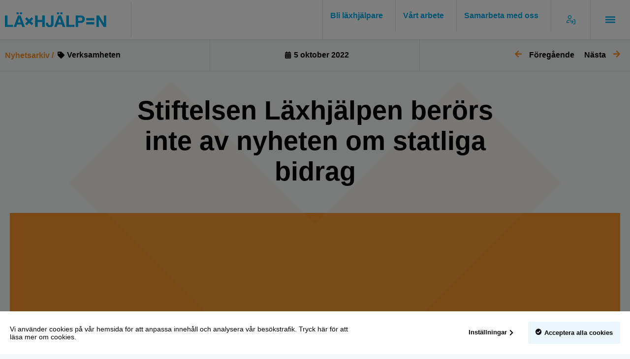

--- FILE ---
content_type: text/html; charset=UTF-8
request_url: https://laxhjalpen.se/stiftelsen-laxhjalpen-berors-inte-av-nyheten-om-statliga-bidrag/
body_size: 18236
content:
<!DOCTYPE html>
<!--[if IE 7]>
<html class="ie ie7" lang="sv-SE">
<![endif]-->
<!--[if IE 8]>
<html class="ie ie8" lang="sv-SE">
<![endif]-->
<!--[if !(IE 7) & !(IE 8)]><!-->
<html lang="sv-SE">
<!--<![endif]-->
<head>
<meta charset="UTF-8" />
<meta name="viewport" content="width=device-width" />
<meta property="og:image" content="https://laxhjalpen.se/wp-content/uploads/2023/01/Läxhjälpen-Gratis-där-det-behövs-som-mest.001.jpeg">
<link rel="profile" href="http://gmpg.org/xfn/11" />
<link rel="pingback" href="https://laxhjalpen.se/xmlrpc.php" />
<!--[if lt IE 9]>
<script src="https://laxhjalpen.se/wp-content/themes/HamrenMedia_2_0/js/html5.js" type="text/javascript"></script>
<![endif]-->

<meta name='robots' content='index, follow, max-image-preview:large, max-snippet:-1, max-video-preview:-1' />
	<style>img:is([sizes="auto" i], [sizes^="auto," i]) { contain-intrinsic-size: 3000px 1500px }</style>
	
	<!-- This site is optimized with the Yoast SEO plugin v24.5 - https://yoast.com/wordpress/plugins/seo/ -->
	<title>Stiftelsen Läxhjälpen berörs inte av nyheten om statliga bidrag | Läxhjälpen</title>
	<meta name="description" content="Stiftelsen Läxhjälpen är inte en av de ideella läxhjälpsorganisationer som berörs av nyheten om statliga bidrag." />
	<link rel="canonical" href="https://laxhjalpen.se/stiftelsen-laxhjalpen-berors-inte-av-nyheten-om-statliga-bidrag/" />
	<meta property="og:locale" content="sv_SE" />
	<meta property="og:type" content="article" />
	<meta property="og:title" content="Stiftelsen Läxhjälpen berörs inte av nyheten om statliga bidrag | Läxhjälpen" />
	<meta property="og:description" content="Stiftelsen Läxhjälpen är inte en av de ideella läxhjälpsorganisationer som berörs av nyheten om statliga bidrag." />
	<meta property="og:url" content="https://laxhjalpen.se/stiftelsen-laxhjalpen-berors-inte-av-nyheten-om-statliga-bidrag/" />
	<meta property="og:site_name" content="Läxhjälpen" />
	<meta property="article:publisher" content="https://www.facebook.com/Laxhjalpen/" />
	<meta property="article:published_time" content="2022-10-05T09:08:32+00:00" />
	<meta property="article:modified_time" content="2022-10-14T14:09:20+00:00" />
	<meta property="og:image" content="https://laxhjalpen.se/wp-content/uploads/2023/01/Läxhjälpen-Gratis-där-det-behövs-som-mest.001.jpeg" />
	<meta property="og:image:width" content="1500" />
	<meta property="og:image:height" content="1000" />
	<meta property="og:image:type" content="image/jpeg" />
	<meta name="author" content="Laxhjalpen" />
	<meta name="twitter:card" content="summary_large_image" />
	<meta name="twitter:label1" content="Skriven av" />
	<meta name="twitter:data1" content="Laxhjalpen" />
	<meta name="twitter:label2" content="Beräknad lästid" />
	<meta name="twitter:data2" content="1 minut" />
	<script type="application/ld+json" class="yoast-schema-graph">{"@context":"https://schema.org","@graph":[{"@type":"Article","@id":"https://laxhjalpen.se/stiftelsen-laxhjalpen-berors-inte-av-nyheten-om-statliga-bidrag/#article","isPartOf":{"@id":"https://laxhjalpen.se/stiftelsen-laxhjalpen-berors-inte-av-nyheten-om-statliga-bidrag/"},"author":{"name":"Laxhjalpen","@id":"https://laxhjalpen.se/#/schema/person/a520c63b3d930fa4434b855891d1d147"},"headline":"Stiftelsen Läxhjälpen berörs inte av nyheten om statliga bidrag","datePublished":"2022-10-05T09:08:32+00:00","dateModified":"2022-10-14T14:09:20+00:00","mainEntityOfPage":{"@id":"https://laxhjalpen.se/stiftelsen-laxhjalpen-berors-inte-av-nyheten-om-statliga-bidrag/"},"wordCount":143,"commentCount":0,"publisher":{"@id":"https://laxhjalpen.se/#organization"},"articleSection":["Verksamheten"],"inLanguage":"sv-SE","potentialAction":[{"@type":"CommentAction","name":"Comment","target":["https://laxhjalpen.se/stiftelsen-laxhjalpen-berors-inte-av-nyheten-om-statliga-bidrag/#respond"]}]},{"@type":"WebPage","@id":"https://laxhjalpen.se/stiftelsen-laxhjalpen-berors-inte-av-nyheten-om-statliga-bidrag/","url":"https://laxhjalpen.se/stiftelsen-laxhjalpen-berors-inte-av-nyheten-om-statliga-bidrag/","name":"Stiftelsen Läxhjälpen berörs inte av nyheten om statliga bidrag | Läxhjälpen","isPartOf":{"@id":"https://laxhjalpen.se/#website"},"datePublished":"2022-10-05T09:08:32+00:00","dateModified":"2022-10-14T14:09:20+00:00","description":"Stiftelsen Läxhjälpen är inte en av de ideella läxhjälpsorganisationer som berörs av nyheten om statliga bidrag.","breadcrumb":{"@id":"https://laxhjalpen.se/stiftelsen-laxhjalpen-berors-inte-av-nyheten-om-statliga-bidrag/#breadcrumb"},"inLanguage":"sv-SE","potentialAction":[{"@type":"ReadAction","target":["https://laxhjalpen.se/stiftelsen-laxhjalpen-berors-inte-av-nyheten-om-statliga-bidrag/"]}]},{"@type":"BreadcrumbList","@id":"https://laxhjalpen.se/stiftelsen-laxhjalpen-berors-inte-av-nyheten-om-statliga-bidrag/#breadcrumb","itemListElement":[{"@type":"ListItem","position":1,"name":"Hem","item":"https://laxhjalpen.se/"},{"@type":"ListItem","position":2,"name":"Stiftelsen Läxhjälpen berörs inte av nyheten om statliga bidrag"}]},{"@type":"WebSite","@id":"https://laxhjalpen.se/#website","url":"https://laxhjalpen.se/","name":"Läxhjälpen","description":"Betalt extrajobb för dig, likvärdig utbildning för alla","publisher":{"@id":"https://laxhjalpen.se/#organization"},"potentialAction":[{"@type":"SearchAction","target":{"@type":"EntryPoint","urlTemplate":"https://laxhjalpen.se/?s={search_term_string}"},"query-input":{"@type":"PropertyValueSpecification","valueRequired":true,"valueName":"search_term_string"}}],"inLanguage":"sv-SE"},{"@type":"Organization","@id":"https://laxhjalpen.se/#organization","name":"Läxhjälpen","url":"https://laxhjalpen.se/","logo":{"@type":"ImageObject","inLanguage":"sv-SE","@id":"https://laxhjalpen.se/#/schema/logo/image/","url":"https://laxhjalpen.se/wp-content/uploads/2022/05/laxhjalpen-logo.svg","contentUrl":"https://laxhjalpen.se/wp-content/uploads/2022/05/laxhjalpen-logo.svg","width":205,"height":29,"caption":"Läxhjälpen"},"image":{"@id":"https://laxhjalpen.se/#/schema/logo/image/"},"sameAs":["https://www.facebook.com/Laxhjalpen/","http://instagram.com/laxhjalpen/","http://linkedin.com/company/stiftelsen-laxhjalpen"]},{"@type":"Person","@id":"https://laxhjalpen.se/#/schema/person/a520c63b3d930fa4434b855891d1d147","name":"Laxhjalpen","image":{"@type":"ImageObject","inLanguage":"sv-SE","@id":"https://laxhjalpen.se/#/schema/person/image/","url":"https://secure.gravatar.com/avatar/5da3791ea83dc2b3c50162aee609c077?s=96&d=mm&r=g","contentUrl":"https://secure.gravatar.com/avatar/5da3791ea83dc2b3c50162aee609c077?s=96&d=mm&r=g","caption":"Laxhjalpen"}}]}</script>
	<!-- / Yoast SEO plugin. -->


<script type="text/javascript">
/* <![CDATA[ */
window._wpemojiSettings = {"baseUrl":"https:\/\/s.w.org\/images\/core\/emoji\/15.0.3\/72x72\/","ext":".png","svgUrl":"https:\/\/s.w.org\/images\/core\/emoji\/15.0.3\/svg\/","svgExt":".svg","source":{"concatemoji":"https:\/\/laxhjalpen.se\/wp-includes\/js\/wp-emoji-release.min.js?ver=6.7.4"}};
/*! This file is auto-generated */
!function(i,n){var o,s,e;function c(e){try{var t={supportTests:e,timestamp:(new Date).valueOf()};sessionStorage.setItem(o,JSON.stringify(t))}catch(e){}}function p(e,t,n){e.clearRect(0,0,e.canvas.width,e.canvas.height),e.fillText(t,0,0);var t=new Uint32Array(e.getImageData(0,0,e.canvas.width,e.canvas.height).data),r=(e.clearRect(0,0,e.canvas.width,e.canvas.height),e.fillText(n,0,0),new Uint32Array(e.getImageData(0,0,e.canvas.width,e.canvas.height).data));return t.every(function(e,t){return e===r[t]})}function u(e,t,n){switch(t){case"flag":return n(e,"\ud83c\udff3\ufe0f\u200d\u26a7\ufe0f","\ud83c\udff3\ufe0f\u200b\u26a7\ufe0f")?!1:!n(e,"\ud83c\uddfa\ud83c\uddf3","\ud83c\uddfa\u200b\ud83c\uddf3")&&!n(e,"\ud83c\udff4\udb40\udc67\udb40\udc62\udb40\udc65\udb40\udc6e\udb40\udc67\udb40\udc7f","\ud83c\udff4\u200b\udb40\udc67\u200b\udb40\udc62\u200b\udb40\udc65\u200b\udb40\udc6e\u200b\udb40\udc67\u200b\udb40\udc7f");case"emoji":return!n(e,"\ud83d\udc26\u200d\u2b1b","\ud83d\udc26\u200b\u2b1b")}return!1}function f(e,t,n){var r="undefined"!=typeof WorkerGlobalScope&&self instanceof WorkerGlobalScope?new OffscreenCanvas(300,150):i.createElement("canvas"),a=r.getContext("2d",{willReadFrequently:!0}),o=(a.textBaseline="top",a.font="600 32px Arial",{});return e.forEach(function(e){o[e]=t(a,e,n)}),o}function t(e){var t=i.createElement("script");t.src=e,t.defer=!0,i.head.appendChild(t)}"undefined"!=typeof Promise&&(o="wpEmojiSettingsSupports",s=["flag","emoji"],n.supports={everything:!0,everythingExceptFlag:!0},e=new Promise(function(e){i.addEventListener("DOMContentLoaded",e,{once:!0})}),new Promise(function(t){var n=function(){try{var e=JSON.parse(sessionStorage.getItem(o));if("object"==typeof e&&"number"==typeof e.timestamp&&(new Date).valueOf()<e.timestamp+604800&&"object"==typeof e.supportTests)return e.supportTests}catch(e){}return null}();if(!n){if("undefined"!=typeof Worker&&"undefined"!=typeof OffscreenCanvas&&"undefined"!=typeof URL&&URL.createObjectURL&&"undefined"!=typeof Blob)try{var e="postMessage("+f.toString()+"("+[JSON.stringify(s),u.toString(),p.toString()].join(",")+"));",r=new Blob([e],{type:"text/javascript"}),a=new Worker(URL.createObjectURL(r),{name:"wpTestEmojiSupports"});return void(a.onmessage=function(e){c(n=e.data),a.terminate(),t(n)})}catch(e){}c(n=f(s,u,p))}t(n)}).then(function(e){for(var t in e)n.supports[t]=e[t],n.supports.everything=n.supports.everything&&n.supports[t],"flag"!==t&&(n.supports.everythingExceptFlag=n.supports.everythingExceptFlag&&n.supports[t]);n.supports.everythingExceptFlag=n.supports.everythingExceptFlag&&!n.supports.flag,n.DOMReady=!1,n.readyCallback=function(){n.DOMReady=!0}}).then(function(){return e}).then(function(){var e;n.supports.everything||(n.readyCallback(),(e=n.source||{}).concatemoji?t(e.concatemoji):e.wpemoji&&e.twemoji&&(t(e.twemoji),t(e.wpemoji)))}))}((window,document),window._wpemojiSettings);
/* ]]> */
</script>
<style id='wp-emoji-styles-inline-css' type='text/css'>

	img.wp-smiley, img.emoji {
		display: inline !important;
		border: none !important;
		box-shadow: none !important;
		height: 1em !important;
		width: 1em !important;
		margin: 0 0.07em !important;
		vertical-align: -0.1em !important;
		background: none !important;
		padding: 0 !important;
	}
</style>
<link rel='stylesheet' id='wp-block-library-css' href='https://laxhjalpen.se/wp-includes/css/dist/block-library/style.min.css?ver=6.7.4' type='text/css' media='all' />
<style id='classic-theme-styles-inline-css' type='text/css'>
/*! This file is auto-generated */
.wp-block-button__link{color:#fff;background-color:#32373c;border-radius:9999px;box-shadow:none;text-decoration:none;padding:calc(.667em + 2px) calc(1.333em + 2px);font-size:1.125em}.wp-block-file__button{background:#32373c;color:#fff;text-decoration:none}
</style>
<style id='global-styles-inline-css' type='text/css'>
:root{--wp--preset--aspect-ratio--square: 1;--wp--preset--aspect-ratio--4-3: 4/3;--wp--preset--aspect-ratio--3-4: 3/4;--wp--preset--aspect-ratio--3-2: 3/2;--wp--preset--aspect-ratio--2-3: 2/3;--wp--preset--aspect-ratio--16-9: 16/9;--wp--preset--aspect-ratio--9-16: 9/16;--wp--preset--color--black: #000000;--wp--preset--color--cyan-bluish-gray: #abb8c3;--wp--preset--color--white: #ffffff;--wp--preset--color--pale-pink: #f78da7;--wp--preset--color--vivid-red: #cf2e2e;--wp--preset--color--luminous-vivid-orange: #ff6900;--wp--preset--color--luminous-vivid-amber: #fcb900;--wp--preset--color--light-green-cyan: #7bdcb5;--wp--preset--color--vivid-green-cyan: #00d084;--wp--preset--color--pale-cyan-blue: #8ed1fc;--wp--preset--color--vivid-cyan-blue: #0693e3;--wp--preset--color--vivid-purple: #9b51e0;--wp--preset--color--primary: #03abe8;--wp--preset--color--gray: #e2e2e2;--wp--preset--color--light-gray: #F4F7F8;--wp--preset--color--orange: #F69327;--wp--preset--color--green: #9CCB39;--wp--preset--color--pink: #EC008D;--wp--preset--color--yellow: #FFF33A;--wp--preset--color--hoverprimary: #ebf6fd;--wp--preset--color--hoverorange: #fff4eb;--wp--preset--color--hovergreen: #ebf3e6;--wp--preset--color--hoverpink: #fee9f3;--wp--preset--color--hoveryellow: #f5f7e7;--wp--preset--gradient--vivid-cyan-blue-to-vivid-purple: linear-gradient(135deg,rgba(6,147,227,1) 0%,rgb(155,81,224) 100%);--wp--preset--gradient--light-green-cyan-to-vivid-green-cyan: linear-gradient(135deg,rgb(122,220,180) 0%,rgb(0,208,130) 100%);--wp--preset--gradient--luminous-vivid-amber-to-luminous-vivid-orange: linear-gradient(135deg,rgba(252,185,0,1) 0%,rgba(255,105,0,1) 100%);--wp--preset--gradient--luminous-vivid-orange-to-vivid-red: linear-gradient(135deg,rgba(255,105,0,1) 0%,rgb(207,46,46) 100%);--wp--preset--gradient--very-light-gray-to-cyan-bluish-gray: linear-gradient(135deg,rgb(238,238,238) 0%,rgb(169,184,195) 100%);--wp--preset--gradient--cool-to-warm-spectrum: linear-gradient(135deg,rgb(74,234,220) 0%,rgb(151,120,209) 20%,rgb(207,42,186) 40%,rgb(238,44,130) 60%,rgb(251,105,98) 80%,rgb(254,248,76) 100%);--wp--preset--gradient--blush-light-purple: linear-gradient(135deg,rgb(255,206,236) 0%,rgb(152,150,240) 100%);--wp--preset--gradient--blush-bordeaux: linear-gradient(135deg,rgb(254,205,165) 0%,rgb(254,45,45) 50%,rgb(107,0,62) 100%);--wp--preset--gradient--luminous-dusk: linear-gradient(135deg,rgb(255,203,112) 0%,rgb(199,81,192) 50%,rgb(65,88,208) 100%);--wp--preset--gradient--pale-ocean: linear-gradient(135deg,rgb(255,245,203) 0%,rgb(182,227,212) 50%,rgb(51,167,181) 100%);--wp--preset--gradient--electric-grass: linear-gradient(135deg,rgb(202,248,128) 0%,rgb(113,206,126) 100%);--wp--preset--gradient--midnight: linear-gradient(135deg,rgb(2,3,129) 0%,rgb(40,116,252) 100%);--wp--preset--font-size--small: 13px;--wp--preset--font-size--medium: 20px;--wp--preset--font-size--large: 36px;--wp--preset--font-size--x-large: 42px;--wp--preset--spacing--20: 0.44rem;--wp--preset--spacing--30: 0.67rem;--wp--preset--spacing--40: 1rem;--wp--preset--spacing--50: 1.5rem;--wp--preset--spacing--60: 2.25rem;--wp--preset--spacing--70: 3.38rem;--wp--preset--spacing--80: 5.06rem;--wp--preset--shadow--natural: 6px 6px 9px rgba(0, 0, 0, 0.2);--wp--preset--shadow--deep: 12px 12px 50px rgba(0, 0, 0, 0.4);--wp--preset--shadow--sharp: 6px 6px 0px rgba(0, 0, 0, 0.2);--wp--preset--shadow--outlined: 6px 6px 0px -3px rgba(255, 255, 255, 1), 6px 6px rgba(0, 0, 0, 1);--wp--preset--shadow--crisp: 6px 6px 0px rgba(0, 0, 0, 1);}:where(.is-layout-flex){gap: 0.5em;}:where(.is-layout-grid){gap: 0.5em;}body .is-layout-flex{display: flex;}.is-layout-flex{flex-wrap: wrap;align-items: center;}.is-layout-flex > :is(*, div){margin: 0;}body .is-layout-grid{display: grid;}.is-layout-grid > :is(*, div){margin: 0;}:where(.wp-block-columns.is-layout-flex){gap: 2em;}:where(.wp-block-columns.is-layout-grid){gap: 2em;}:where(.wp-block-post-template.is-layout-flex){gap: 1.25em;}:where(.wp-block-post-template.is-layout-grid){gap: 1.25em;}.has-black-color{color: var(--wp--preset--color--black) !important;}.has-cyan-bluish-gray-color{color: var(--wp--preset--color--cyan-bluish-gray) !important;}.has-white-color{color: var(--wp--preset--color--white) !important;}.has-pale-pink-color{color: var(--wp--preset--color--pale-pink) !important;}.has-vivid-red-color{color: var(--wp--preset--color--vivid-red) !important;}.has-luminous-vivid-orange-color{color: var(--wp--preset--color--luminous-vivid-orange) !important;}.has-luminous-vivid-amber-color{color: var(--wp--preset--color--luminous-vivid-amber) !important;}.has-light-green-cyan-color{color: var(--wp--preset--color--light-green-cyan) !important;}.has-vivid-green-cyan-color{color: var(--wp--preset--color--vivid-green-cyan) !important;}.has-pale-cyan-blue-color{color: var(--wp--preset--color--pale-cyan-blue) !important;}.has-vivid-cyan-blue-color{color: var(--wp--preset--color--vivid-cyan-blue) !important;}.has-vivid-purple-color{color: var(--wp--preset--color--vivid-purple) !important;}.has-black-background-color{background-color: var(--wp--preset--color--black) !important;}.has-cyan-bluish-gray-background-color{background-color: var(--wp--preset--color--cyan-bluish-gray) !important;}.has-white-background-color{background-color: var(--wp--preset--color--white) !important;}.has-pale-pink-background-color{background-color: var(--wp--preset--color--pale-pink) !important;}.has-vivid-red-background-color{background-color: var(--wp--preset--color--vivid-red) !important;}.has-luminous-vivid-orange-background-color{background-color: var(--wp--preset--color--luminous-vivid-orange) !important;}.has-luminous-vivid-amber-background-color{background-color: var(--wp--preset--color--luminous-vivid-amber) !important;}.has-light-green-cyan-background-color{background-color: var(--wp--preset--color--light-green-cyan) !important;}.has-vivid-green-cyan-background-color{background-color: var(--wp--preset--color--vivid-green-cyan) !important;}.has-pale-cyan-blue-background-color{background-color: var(--wp--preset--color--pale-cyan-blue) !important;}.has-vivid-cyan-blue-background-color{background-color: var(--wp--preset--color--vivid-cyan-blue) !important;}.has-vivid-purple-background-color{background-color: var(--wp--preset--color--vivid-purple) !important;}.has-black-border-color{border-color: var(--wp--preset--color--black) !important;}.has-cyan-bluish-gray-border-color{border-color: var(--wp--preset--color--cyan-bluish-gray) !important;}.has-white-border-color{border-color: var(--wp--preset--color--white) !important;}.has-pale-pink-border-color{border-color: var(--wp--preset--color--pale-pink) !important;}.has-vivid-red-border-color{border-color: var(--wp--preset--color--vivid-red) !important;}.has-luminous-vivid-orange-border-color{border-color: var(--wp--preset--color--luminous-vivid-orange) !important;}.has-luminous-vivid-amber-border-color{border-color: var(--wp--preset--color--luminous-vivid-amber) !important;}.has-light-green-cyan-border-color{border-color: var(--wp--preset--color--light-green-cyan) !important;}.has-vivid-green-cyan-border-color{border-color: var(--wp--preset--color--vivid-green-cyan) !important;}.has-pale-cyan-blue-border-color{border-color: var(--wp--preset--color--pale-cyan-blue) !important;}.has-vivid-cyan-blue-border-color{border-color: var(--wp--preset--color--vivid-cyan-blue) !important;}.has-vivid-purple-border-color{border-color: var(--wp--preset--color--vivid-purple) !important;}.has-vivid-cyan-blue-to-vivid-purple-gradient-background{background: var(--wp--preset--gradient--vivid-cyan-blue-to-vivid-purple) !important;}.has-light-green-cyan-to-vivid-green-cyan-gradient-background{background: var(--wp--preset--gradient--light-green-cyan-to-vivid-green-cyan) !important;}.has-luminous-vivid-amber-to-luminous-vivid-orange-gradient-background{background: var(--wp--preset--gradient--luminous-vivid-amber-to-luminous-vivid-orange) !important;}.has-luminous-vivid-orange-to-vivid-red-gradient-background{background: var(--wp--preset--gradient--luminous-vivid-orange-to-vivid-red) !important;}.has-very-light-gray-to-cyan-bluish-gray-gradient-background{background: var(--wp--preset--gradient--very-light-gray-to-cyan-bluish-gray) !important;}.has-cool-to-warm-spectrum-gradient-background{background: var(--wp--preset--gradient--cool-to-warm-spectrum) !important;}.has-blush-light-purple-gradient-background{background: var(--wp--preset--gradient--blush-light-purple) !important;}.has-blush-bordeaux-gradient-background{background: var(--wp--preset--gradient--blush-bordeaux) !important;}.has-luminous-dusk-gradient-background{background: var(--wp--preset--gradient--luminous-dusk) !important;}.has-pale-ocean-gradient-background{background: var(--wp--preset--gradient--pale-ocean) !important;}.has-electric-grass-gradient-background{background: var(--wp--preset--gradient--electric-grass) !important;}.has-midnight-gradient-background{background: var(--wp--preset--gradient--midnight) !important;}.has-small-font-size{font-size: var(--wp--preset--font-size--small) !important;}.has-medium-font-size{font-size: var(--wp--preset--font-size--medium) !important;}.has-large-font-size{font-size: var(--wp--preset--font-size--large) !important;}.has-x-large-font-size{font-size: var(--wp--preset--font-size--x-large) !important;}
:where(.wp-block-post-template.is-layout-flex){gap: 1.25em;}:where(.wp-block-post-template.is-layout-grid){gap: 1.25em;}
:where(.wp-block-columns.is-layout-flex){gap: 2em;}:where(.wp-block-columns.is-layout-grid){gap: 2em;}
:root :where(.wp-block-pullquote){font-size: 1.5em;line-height: 1.6;}
</style>
<link rel='stylesheet' id='wpa-css-css' href='https://laxhjalpen.se/wp-content/plugins/honeypot/includes/css/wpa.css?ver=2.2.07' type='text/css' media='all' />
<link rel='stylesheet' id='search-filter-plugin-styles-css' href='https://laxhjalpen.se/wp-content/plugins/search-filter-pro/public/assets/css/search-filter.min.css?ver=2.5.19' type='text/css' media='all' />
<link rel='stylesheet' id='elementor-frontend-css' href='https://laxhjalpen.se/wp-content/uploads/elementor/css/custom-frontend.min.css?ver=1731940568' type='text/css' media='all' />
<link rel='stylesheet' id='widget-heading-css' href='https://laxhjalpen.se/wp-content/plugins/elementor/assets/css/widget-heading.min.css?ver=3.27.5' type='text/css' media='all' />
<link rel='stylesheet' id='widget-post-info-css' href='https://laxhjalpen.se/wp-content/plugins/elementor-pro/assets/css/widget-post-info.min.css?ver=3.25.3' type='text/css' media='all' />
<link rel='stylesheet' id='widget-icon-list-css' href='https://laxhjalpen.se/wp-content/uploads/elementor/css/custom-widget-icon-list.min.css?ver=1731940568' type='text/css' media='all' />
<link rel='stylesheet' id='elementor-icons-shared-0-css' href='https://laxhjalpen.se/wp-content/plugins/elementor/assets/lib/font-awesome/css/fontawesome.min.css?ver=5.15.3' type='text/css' media='all' />
<link rel='stylesheet' id='elementor-icons-fa-regular-css' href='https://laxhjalpen.se/wp-content/plugins/elementor/assets/lib/font-awesome/css/regular.min.css?ver=5.15.3' type='text/css' media='all' />
<link rel='stylesheet' id='elementor-icons-fa-solid-css' href='https://laxhjalpen.se/wp-content/plugins/elementor/assets/lib/font-awesome/css/solid.min.css?ver=5.15.3' type='text/css' media='all' />
<link rel='stylesheet' id='widget-post-navigation-css' href='https://laxhjalpen.se/wp-content/plugins/elementor-pro/assets/css/widget-post-navigation.min.css?ver=3.25.3' type='text/css' media='all' />
<link rel='stylesheet' id='widget-image-css' href='https://laxhjalpen.se/wp-content/plugins/elementor/assets/css/widget-image.min.css?ver=3.27.5' type='text/css' media='all' />
<link rel='stylesheet' id='elementor-icons-css' href='https://laxhjalpen.se/wp-content/plugins/elementor/assets/lib/eicons/css/elementor-icons.min.css?ver=5.35.0' type='text/css' media='all' />
<link rel='stylesheet' id='elementor-post-4-css' href='https://laxhjalpen.se/wp-content/uploads/elementor/css/post-4.css?ver=1731940569' type='text/css' media='all' />
<link rel='stylesheet' id='e-popup-style-css' href='https://laxhjalpen.se/wp-content/plugins/elementor-pro/assets/css/conditionals/popup.min.css?ver=3.25.3' type='text/css' media='all' />
<link rel='stylesheet' id='elementor-post-88-css' href='https://laxhjalpen.se/wp-content/uploads/elementor/css/post-88.css?ver=1752063009' type='text/css' media='all' />
<link rel='stylesheet' id='wp-pagenavi-css' href='https://laxhjalpen.se/wp-content/plugins/wp-pagenavi/pagenavi-css.css?ver=2.70' type='text/css' media='all' />
<link rel='stylesheet' id='style-style-css' href='https://laxhjalpen.se/wp-content/themes/HamrenMedia_2_0/style.css?ver=1709644536' type='text/css' media='all' />
<link rel='stylesheet' id='google-fonts-1-css' href='https://fonts.googleapis.com/css?family=Roboto%3A100%2C100italic%2C200%2C200italic%2C300%2C300italic%2C400%2C400italic%2C500%2C500italic%2C600%2C600italic%2C700%2C700italic%2C800%2C800italic%2C900%2C900italic%7CRoboto+Slab%3A100%2C100italic%2C200%2C200italic%2C300%2C300italic%2C400%2C400italic%2C500%2C500italic%2C600%2C600italic%2C700%2C700italic%2C800%2C800italic%2C900%2C900italic&#038;display=auto&#038;ver=6.7.4' type='text/css' media='all' />
<link rel="preconnect" href="https://fonts.gstatic.com/" crossorigin><script type="text/javascript" src="https://laxhjalpen.se/wp-includes/js/jquery/jquery.min.js?ver=3.7.1" id="jquery-core-js"></script>
<script type="text/javascript" src="https://laxhjalpen.se/wp-includes/js/jquery/jquery-migrate.min.js?ver=3.4.1" id="jquery-migrate-js"></script>
<script type="text/javascript" id="search-filter-plugin-build-js-extra">
/* <![CDATA[ */
var SF_LDATA = {"ajax_url":"https:\/\/laxhjalpen.se\/wp-admin\/admin-ajax.php","home_url":"https:\/\/laxhjalpen.se\/","extensions":[]};
/* ]]> */
</script>
<script type="text/javascript" src="https://laxhjalpen.se/wp-content/plugins/search-filter-pro/public/assets/js/search-filter-build.min.js?ver=2.5.19" id="search-filter-plugin-build-js"></script>
<script type="text/javascript" src="https://laxhjalpen.se/wp-content/plugins/search-filter-pro/public/assets/js/chosen.jquery.min.js?ver=2.5.19" id="search-filter-plugin-chosen-js"></script>
<script type="text/javascript" src="https://laxhjalpen.se/wp-content/themes/HamrenMedia_2_0/js/main.js?ver=6.7.4" id="main-js"></script>
<link rel="https://api.w.org/" href="https://laxhjalpen.se/wp-json/" /><link rel="alternate" title="JSON" type="application/json" href="https://laxhjalpen.se/wp-json/wp/v2/posts/3001" /><link rel="EditURI" type="application/rsd+xml" title="RSD" href="https://laxhjalpen.se/xmlrpc.php?rsd" />
<meta name="generator" content="WordPress 6.7.4" />
<link rel='shortlink' href='https://laxhjalpen.se/?p=3001' />
<link rel="alternate" title="oEmbed (JSON)" type="application/json+oembed" href="https://laxhjalpen.se/wp-json/oembed/1.0/embed?url=https%3A%2F%2Flaxhjalpen.se%2Fstiftelsen-laxhjalpen-berors-inte-av-nyheten-om-statliga-bidrag%2F" />
<link rel="alternate" title="oEmbed (XML)" type="text/xml+oembed" href="https://laxhjalpen.se/wp-json/oembed/1.0/embed?url=https%3A%2F%2Flaxhjalpen.se%2Fstiftelsen-laxhjalpen-berors-inte-av-nyheten-om-statliga-bidrag%2F&#038;format=xml" />
<link rel="stylesheet" href="https://use.fontawesome.com/releases/v5.0.13/css/all.css" integrity="sha384-DNOHZ68U8hZfKXOrtjWvjxusGo9WQnrNx2sqG0tfsghAvtVlRW3tvkXWZh58N9jp" crossorigin="anonymous"><meta name="generator" content="Elementor 3.27.5; features: additional_custom_breakpoints; settings: css_print_method-external, google_font-enabled, font_display-auto">
			<style>
				.e-con.e-parent:nth-of-type(n+4):not(.e-lazyloaded):not(.e-no-lazyload),
				.e-con.e-parent:nth-of-type(n+4):not(.e-lazyloaded):not(.e-no-lazyload) * {
					background-image: none !important;
				}
				@media screen and (max-height: 1024px) {
					.e-con.e-parent:nth-of-type(n+3):not(.e-lazyloaded):not(.e-no-lazyload),
					.e-con.e-parent:nth-of-type(n+3):not(.e-lazyloaded):not(.e-no-lazyload) * {
						background-image: none !important;
					}
				}
				@media screen and (max-height: 640px) {
					.e-con.e-parent:nth-of-type(n+2):not(.e-lazyloaded):not(.e-no-lazyload),
					.e-con.e-parent:nth-of-type(n+2):not(.e-lazyloaded):not(.e-no-lazyload) * {
						background-image: none !important;
					}
				}
			</style>
			<style class="wpcode-css-snippet">/* LH - PAYMENT PROXY - STYLING */
#LH_PP_DONATION {
	padding-top: 5px;
	padding-bottom: 5px;
}

#LH_PP_DONATION #PaymentOptionContainer {
	display: none;
}

#LH_PP_DONATION #PaymentOptionContainer__Invoice__Error {
	display: none;
	
	padding: 10px;
	
	color: white;
	
	font-size: 0.8rem;
	background: red;
}

#LH_PP_DONATION button, input[type=submit] {
	cursor: pointer; 
	
	margin-right: .4rem;
	
	padding: 1rem;
	
	background-color: #149ae2;
	
	border: none;
	border-radius: none;
	
	color: #fff;
	
	font-size: 1rem;
	font-weight: 700;
}

#LH_PP_DONATION .active {
	background-color: #EC008D;
}

#LH_PP_DONATION button:hover, input[type=submit]:hover {
	background-color: #EC008D;
}

#LH_PP_DONATION button:disabled, button[disabled] {	
	cursor: default;
	
	background-color: lightgray;
}

#LH_PP_DONATION button:disabled:hover, button[disabled]:hover {	
	background-color: #e2e2e2;
}

#LH_PP_DONATION input[type=text], input[type=email], input[type=number] {
	min-height: 50px;
	width: 100%;
	
	font-size: 1rem;
	
	padding: 5px 10px 5px 10px;
	border: 1px solid #e2e2e2;
}

#LH_PP_DONATION input[type=text]:focus, input[type=email]:focus, input[type=number]:focus {
	outline: none;
	
	border: 1px solid #bababa;
}

#LH_PP_DONATION #PaymentOptionContainer {
	max-width: calc((1240px / 12) * 6);
	margin-left: auto;
	margin-right: auto;
	
	padding-top: 15px;
}

#LH_PP_DONATION .ContainerWrapper {
	display: grid;
	
	grid-template-columns: auto;
	grid-gap: 10px;
	
	margin-top: 24px;
	margin-bottom: 24px;
}

#LH_PP_DONATION .ContainerWrapper .Wrapper-TwoColumns {	
	display: grid;
	
	grid-template-columns: auto auto;
	grid-gap: 5px;
}

#LH_PP_DONATION .ContainerWrapper .Segment {	
	margin-bottom: 15px;
}

#LH_PP_DONATION .ContainerWrapper span {
	font-size: 0.7rem;
	
	padding-left: 12px;
}

.ValidationError {
	border: 2px solid red !important;
}

.IndicatorActive {
	font-weight: bold;
}
.IndicatorDisabled {
	font-weight: bold;
	
	color: grey;
}

/* Hide browswer standards for arrows on number-fields */
input::-webkit-outer-spin-button,
input::-webkit-inner-spin-button {
  -webkit-appearance: none;
  margin: 0;
}

input[type=number] {
  -moz-appearance: textfield;
}
</style><script>// LH - PAYMENT PROXY - INVOICE FIELD VERIFICATION
document.addEventListener('DOMContentLoaded', function() {
    // GET THE LATEST RENDERED ELEMENT
    // ADDED DUE TO WP-REACT LOGIC
    const lastElement = (selector) => {
        const elements = document.querySelectorAll(selector);
        return elements.length > 0 ? elements[elements.length - 1] : null;
    };
    
    // GENERATE REFERENCES TO RELEVANT ELEMENTS
    // Fetch Payment Proxy Container
    const LH_PP_Container = lastElement('#LH_PP_DONATION');
    // Fetch Payment Options - Invoice - Error container
    const PO_Container_Invoice_Error = lastElement('#PaymentOptionContainer__Invoice__Error');
    // Fetch Payment Options - Invoice - Amount Input
    const PO_Invoice_Field_Amount = lastElement('.PO_Invoice_Amount');
    // Fetch Payment Options - Invoice - Identification Input
    const PO_Invoice_Field_ID = lastElement('.PO_Invoice_ID');
    // Fetch Payment Options - Invoice - PhoneNumber Input
    const PO_Invoice_Field_Phone = lastElement('.PO_Invoice_Phone');
    // Fetch Payment Options - Invoice - Submit Button
    const PO_Invoice_Submit = lastElement('#paymentOptionSubmit');
    
    // FETCH ALL RELEVANT INPUT FIELDS FOR SPECIFIC VALIDATION
    // Fetch Input Fields - All Required
    const PO_Invoice_Input_Required = LH_PP_Container.querySelectorAll('input[required]');
    // Fetch Input Fields - Number
    const PO_Invoice_Input_Number = LH_PP_Container.querySelectorAll('input[type="number"]');
    // Fetch Input Fields - Email
    const PO_Invoice_Input_Email = LH_PP_Container.querySelectorAll('input[type="email"]');


    // FUNCTIONS - VALIDATE INPUT
    // VALIDATE: if the input field is only numbers
    // RETURN: True/False
    function validateNumbers(inputField) {
        var value = inputField.value.trim();
        var isNumeric = /^[0-9]+$/.test(value);
        return isNumeric;
    }

    // Validate if the input field value is email
    // RETURN: True/False
    function validateEmail(inputField) {
        var value = inputField.value.trim();
        var isValidEmail = /^[^\s@]+@[^\s@]+\.[^\s@]+$/.test(value);
        return isValidEmail;
    }

    // FUNCTIONS - FORMAT INPUT DYNAMICALLY
    // FORMAT: only numbers
    // RETURN: Numeric input, removes all other characters
    function formatNumber(value) {
        var formattedNumber = value.replace(/\D/g, '');

        return formattedNumber;
    }

    // FORMAT: swedish identification structure
    // RETURN: Numeric input including - after 6 characters, removes all other characters
    function formatIdentification(value) {
        var formattedSSN = '';
        for (var i = 0; i < value.length; i++) {
          if (i === 6) {
            formattedSSN += '-';
          }
          formattedSSN += value[i];
        }
        return formattedSSN;
    }

    // CHECK - EMPTY FIELDS
    function checkEmptyInputs () {
        var isValid = true;

        PO_Invoice_Input_Required.forEach(function(input) {
            if (!input.value.trim()) {
              isValid = false;

              input.classList.add('ValidationError');
              input.addEventListener('blur', removeValidationError); 
            }
        });

        return isValid;
    }
    
    // FUNCTIONS
    // Remove validation error class on relevant element
    function removeValidationError(event) {
        var input = event.target;

        if (input.value.trim()) {
            if (input.classList.contains('ValidationError')) {
                input.classList.remove('ValidationError');
            }

            input.removeEventListener('blur', removeValidationError);

        }
    }

    // Add relevant listeners for each case
    // 1. When submitting = Check all field if there's any empty fields
    // 2. When releasing a input field = Check if the field is left empty
    // 3. When input in number required field = Only allow numeric characters dynamically
    // 4. When input in amount required field = Only allow numeric characters + format number dynamically
    // 5. When input in identification required field = Only allow numeric characters + format identification number dynamically
    // 6. When input in phone number required field = Only allow numeric characters + format phone number dynamically
    // 5. When releasing email input field = Check if email format
    function addListeners () {
        // LISTEN: Submit
        // ACTION: Prevents if not fully compliant, showcases errors 
        PO_Invoice_Submit.addEventListener('click', function(event) {
            if (!checkEmptyInputs()) {
                event.preventDefault();
                
                PO_Container_Invoice_Error.style.display = "block";
            }
        });

        // LISTEN: Leaving a required input field
        // ACTION: Adds error class to field if criteras not met
        PO_Invoice_Input_Required.forEach(function(input) {
            input.addEventListener('blur', function(event) {                
                !input.value.trim() ? input.classList.add('ValidationError') : input.classList.remove('ValidationError');
            });
        });

        // LISTEN: Leaving all numbers field
        // ACTION: Adds error class to field if criteras not met
        PO_Invoice_Input_Number.forEach(function(input) {
            input.addEventListener('blur', function(event) {                
                !validateNumbers(input) ? input.classList.add('ValidationError') : input.classList.remove('ValidationError');
            });
        });

        // LISTEN: Leaving all email field
        // ACTION: Adds error class to field if criteras not met
        PO_Invoice_Input_Email.forEach(function(input) {
            input.addEventListener('blur', function(event) {                
                !validateEmail(input) ? input.classList.add('ValidationError') : input.classList.remove('ValidationError');
            });
        });

        // LISTEN: On input in AMOUNT field
        // ACTION: Adds error class to field if criteras not met
        PO_Invoice_Field_Amount.addEventListener('input', function(event) {
            event.target.value = formatNumber(event.target.value);
        });

        // LISTEN: On input in IDENTIFICATION field
        // ACTION: Adds error class to field if criteras not met
        PO_Invoice_Field_ID.addEventListener('input', function(event) {
            var inputValue = formatNumber(event.target.value);
            var formattedValue = formatIdentification(inputValue);
            event.target.value = formattedValue;
        });
    }

    // FIRE: All eventlisteners
    addListeners();
});</script><!-- LH - PAYMENT PROXY - INVOICE META-TAGs -->
<meta http-equiv="Content-type" content="text/html; charset=UTF-8"><link rel="icon" href="https://laxhjalpen.se/wp-content/uploads/2022/04/laxhjalpen-fav-150x150.png" sizes="32x32" />
<link rel="icon" href="https://laxhjalpen.se/wp-content/uploads/2022/04/laxhjalpen-fav-300x300.png" sizes="192x192" />
<link rel="apple-touch-icon" href="https://laxhjalpen.se/wp-content/uploads/2022/04/laxhjalpen-fav-300x300.png" />
<meta name="msapplication-TileImage" content="https://laxhjalpen.se/wp-content/uploads/2022/04/laxhjalpen-fav-300x300.png" />
</head>

<body class="post-template-default single single-post postid-3001 single-format-standard wp-custom-logo elementor-default elementor-template-full-width elementor-kit-4 elementor-page-88">
	<!-- Google Tag Manager (noscript) -->
	<noscript><iframe src="https://www.googletagmanager.com/ns.html?id=GTM-TWZZZLW4"
	height="0" width="0" style="display:none;visibility:hidden"></iframe></noscript>
	<!-- End Google Tag Manager (noscript) -->
<div class="overlay"></div>
<header class="header">
	<div class="row">
	<a href="https://laxhjalpen.se" class="logo-link">
		<img src="https://laxhjalpen.se/wp-content/uploads/2022/05/laxhjalpen-logo.svg" width="200" alt="Läxhjälpen " class="logotype" />
	</a>
	<nav class="menu-huvudmeny-container"><ul id="menu-huvudmeny" class="menu"><li id='menu-item-47'  class="menu-item menu-item-type-post_type menu-item-object-page"><a  href="https://laxhjalpen.se/bli-laxhjalpare/">Bli läxhjälpare</a> </li>
<li id='menu-item-57'  class="menu-item menu-item-type-post_type menu-item-object-page"><a  href="https://laxhjalpen.se/vart-arbete/">Vårt arbete</a> </li>
<li id='menu-item-54'  class="menu-item menu-item-type-post_type menu-item-object-page"><a  href="https://laxhjalpen.se/samarbeta-med-oss/">Samarbeta med oss</a> </li>
</ul></nav>	<a href="https://laxhjalpen.my.site.com/laxloggen/login" target="_blank" class="intranet-icon">
		<div>
			<img class="black" alt="Intranät login knapp" src="/wp-content/uploads/2022/05/loginicon_lax-blue.svg">
			<img class="blue" alt="Intranät login knapp" src="/wp-content/uploads/2022/05/loginicon_lax-blue.svg">
		</div>
	</a>
	<button class="menu-toggle" aria-expanded="false">
		<div>
			<img class="hamburger" alt="Hamburgarmeny för navigering" src="/wp-content/themes/HamrenMedia_2_0/assets/menu-toggle-blue.svg">
			<img class="close" alt="Stäng hamburgarmeny" src="/wp-content/uploads/2022/05/close.svg">
		</div>
	</button>
	<div class="side-menu">
		<nav class="menu-sidomeny-container"><ul id="menu-sidomeny" class="menu"><li id='menu-item-1592'  class="hide menu-item menu-item-type-post_type menu-item-object-page"><a  href="https://laxhjalpen.se/bli-laxhjalpare/">Bli läxhjälpare</a> </li>
<li id='menu-item-1591'  class="hide menu-item menu-item-type-post_type menu-item-object-page"><a  href="https://laxhjalpen.se/vart-arbete/">Vårt arbete</a> </li>
<li id='menu-item-65'  class="menu-item menu-item-type-post_type menu-item-object-page menu-item-has-children"><a  href="https://laxhjalpen.se/samarbeta-med-oss/bli-samarbetspartner/">Bli samarbetspartner</a> 
<ul class="sub-menu">
<li id='menu-item-1658'  class="menu-item menu-item-type-post_type menu-item-object-page"><a  href="https://laxhjalpen.se/samarbeta-med-oss/bli-samarbetspartner/vara-partnerskap/">Våra partnerskap</a> </li>
</ul>
</li>
<li id='menu-item-66'  class="menu-item menu-item-type-post_type menu-item-object-page menu-item-has-children"><a  href="https://laxhjalpen.se/samarbeta-med-oss/bli-samarbetsskola/">Bli samarbetsskola</a> 
<ul class="sub-menu">
<li id='menu-item-1667'  class="menu-item menu-item-type-post_type menu-item-object-page"><a  href="https://laxhjalpen.se/samarbeta-med-oss/bli-samarbetsskola/vara-samarbetsskolor/">Våra samarbetsskolor</a> </li>
</ul>
</li>
<li id='menu-item-64'  class="menu-item menu-item-type-post_type menu-item-object-page"><a  href="https://laxhjalpen.se/stotta-vart-arbete/">Stötta vårt arbete</a> </li>
<li id='menu-item-60'  class="menu-item menu-item-type-post_type menu-item-object-page menu-item-has-children"><a  href="https://laxhjalpen.se/om-oss/">Om Stiftelsen Läxhjälpen</a> 
<ul class="sub-menu">
<li id='menu-item-62'  class="menu-item menu-item-type-post_type menu-item-object-page"><a  href="https://laxhjalpen.se/nyheter/">Nyheter</a> </li>
<li id='menu-item-59'  class="menu-item menu-item-type-post_type menu-item-object-page"><a  href="https://laxhjalpen.se/kontaktuppgift/">Kontakt</a> </li>
<li id='menu-item-63'  class="menu-item menu-item-type-post_type menu-item-object-page"><a  href="https://laxhjalpen.se/om-oss/jobba-hos-oss/">Jobba hos oss</a> </li>
<li id='menu-item-61'  class="menu-item menu-item-type-post_type menu-item-object-page"><a  href="https://laxhjalpen.se/om-oss/dokument/">Dokument</a> </li>
</ul>
</li>
</ul></nav>	</div>
</div></header>
	<div id="main" class="wrapper clearfix">		<div data-elementor-type="single-post" data-elementor-id="88" class="elementor elementor-88 elementor-location-single post-3001 post type-post status-publish format-standard hentry category-nyheter" data-elementor-post-type="elementor_library">
					<section class="elementor-section elementor-top-section elementor-element elementor-element-d60d586 elementor-section-full_width hero elementor-section-height-default elementor-section-height-default" data-id="d60d586" data-element_type="section" data-settings="{&quot;background_background&quot;:&quot;classic&quot;}">
						<div class="elementor-container elementor-column-gap-no">
					<div class="elementor-column elementor-col-100 elementor-top-column elementor-element elementor-element-7be5193" data-id="7be5193" data-element_type="column">
			<div class="elementor-widget-wrap elementor-element-populated">
						<section class="elementor-section elementor-inner-section elementor-element elementor-element-b54d4d5 border elementor-section-boxed elementor-section-height-default elementor-section-height-default" data-id="b54d4d5" data-element_type="section">
						<div class="elementor-container elementor-column-gap-default">
					<div class="elementor-column elementor-col-33 elementor-inner-column elementor-element elementor-element-9d23329" data-id="9d23329" data-element_type="column">
			<div class="elementor-widget-wrap elementor-element-populated">
						<div class="elementor-element elementor-element-3192ee2 elementor-widget__width-auto orange elementor-widget elementor-widget-heading" data-id="3192ee2" data-element_type="widget" data-widget_type="heading.default">
				<div class="elementor-widget-container">
					<p class="elementor-heading-title elementor-size-default"><a href="https://laxhjalpen.se/om-oss/nyheter/">Nyhetsarkiv /</a></p>				</div>
				</div>
				<div class="elementor-element elementor-element-7fbc3bc elementor-widget__width-auto elementor-widget elementor-widget-post-info" data-id="7fbc3bc" data-element_type="widget" data-widget_type="post-info.default">
				<div class="elementor-widget-container">
							<ul class="elementor-inline-items elementor-icon-list-items elementor-post-info">
								<li class="elementor-icon-list-item elementor-repeater-item-688db5e elementor-inline-item" itemprop="about">
										<span class="elementor-icon-list-icon">
								<i aria-hidden="true" class="fas fa-tag"></i>							</span>
									<span class="elementor-icon-list-text elementor-post-info__item elementor-post-info__item--type-terms">
										<span class="elementor-post-info__terms-list">
				<span class="elementor-post-info__terms-list-item">Verksamheten</span>				</span>
					</span>
								</li>
				</ul>
						</div>
				</div>
					</div>
		</div>
				<div class="elementor-column elementor-col-33 elementor-inner-column elementor-element elementor-element-5d35199" data-id="5d35199" data-element_type="column">
			<div class="elementor-widget-wrap elementor-element-populated">
						<div class="elementor-element elementor-element-d1640cc elementor-align-center elementor-widget elementor-widget-post-info" data-id="d1640cc" data-element_type="widget" data-widget_type="post-info.default">
				<div class="elementor-widget-container">
							<ul class="elementor-inline-items elementor-icon-list-items elementor-post-info">
								<li class="elementor-icon-list-item elementor-repeater-item-688db5e elementor-inline-item" itemprop="datePublished">
										<span class="elementor-icon-list-icon">
								<i aria-hidden="true" class="fas fa-calendar-alt"></i>							</span>
									<span class="elementor-icon-list-text elementor-post-info__item elementor-post-info__item--type-date">
										<time>5 oktober 2022</time>					</span>
								</li>
				</ul>
						</div>
				</div>
					</div>
		</div>
				<div class="elementor-column elementor-col-33 elementor-inner-column elementor-element elementor-element-5d35622" data-id="5d35622" data-element_type="column">
			<div class="elementor-widget-wrap elementor-element-populated">
						<div class="elementor-element elementor-element-a7bc1f5 elementor-widget elementor-widget-post-navigation" data-id="a7bc1f5" data-element_type="widget" data-widget_type="post-navigation.default">
				<div class="elementor-widget-container">
							<div class="elementor-post-navigation">
			<div class="elementor-post-navigation__prev elementor-post-navigation__link">
				<a href="https://laxhjalpen.se/laxhjalpen-kommenterar-skolverkets-resultat-dystra-siffror-att-18-000-elever-saknar-gymnasiebehorighet/" rel="prev"><span class="post-navigation__arrow-wrapper post-navigation__arrow-prev"><i class="fa fa-arrow-left" aria-hidden="true"></i><span class="elementor-screen-only">Föregående</span></span><span class="elementor-post-navigation__link__prev"><span class="post-navigation__prev--label">Föregående</span></span></a>			</div>
						<div class="elementor-post-navigation__next elementor-post-navigation__link">
				<a href="https://laxhjalpen.se/lat-inte-fler-utsatta-elever-klara-sig-utan-stod-debattinlagg-i-altinget/" rel="next"><span class="elementor-post-navigation__link__next"><span class="post-navigation__next--label">Nästa</span></span><span class="post-navigation__arrow-wrapper post-navigation__arrow-next"><i class="fa fa-arrow-right" aria-hidden="true"></i><span class="elementor-screen-only">Nästa</span></span></a>			</div>
		</div>
						</div>
				</div>
					</div>
		</div>
					</div>
		</section>
				<div class="elementor-element elementor-element-4e67fe6 post-title elementor-widget elementor-widget-theme-post-title elementor-page-title elementor-widget-heading" data-id="4e67fe6" data-element_type="widget" data-widget_type="theme-post-title.default">
				<div class="elementor-widget-container">
					<h1 class="elementor-heading-title elementor-size-default">Stiftelsen Läxhjälpen berörs inte av nyheten om statliga bidrag</h1>				</div>
				</div>
				<div class="elementor-element elementor-element-49a1466 elementor-widget elementor-widget-shortcode" data-id="49a1466" data-element_type="widget" data-widget_type="shortcode.default">
				<div class="elementor-widget-container">
							<div class="elementor-shortcode"><pre></pre></div>
						</div>
				</div>
				<section class="elementor-section elementor-inner-section elementor-element elementor-element-8aaae08 elementor-section-boxed elementor-section-height-default elementor-section-height-default" data-id="8aaae08" data-element_type="section">
						<div class="elementor-container elementor-column-gap-default">
					<div class="elementor-column elementor-col-33 elementor-inner-column elementor-element elementor-element-f828ca0" data-id="f828ca0" data-element_type="column">
			<div class="elementor-widget-wrap">
							</div>
		</div>
				<div class="elementor-column elementor-col-33 elementor-inner-column elementor-element elementor-element-1379461" data-id="1379461" data-element_type="column">
			<div class="elementor-widget-wrap">
							</div>
		</div>
				<div class="elementor-column elementor-col-33 elementor-inner-column elementor-element elementor-element-ad80885" data-id="ad80885" data-element_type="column">
			<div class="elementor-widget-wrap">
							</div>
		</div>
					</div>
		</section>
					</div>
		</div>
					</div>
		</section>
				<section class="elementor-section elementor-top-section elementor-element elementor-element-b88a75c elementor-section-full_width elementor-section-height-default elementor-section-height-default" data-id="b88a75c" data-element_type="section">
						<div class="elementor-container elementor-column-gap-no">
					<div class="elementor-column elementor-col-100 elementor-top-column elementor-element elementor-element-7247bbb" data-id="7247bbb" data-element_type="column">
			<div class="elementor-widget-wrap elementor-element-populated">
						<div class="elementor-element elementor-element-f249da7 elementor-widget elementor-widget-theme-post-featured-image elementor-widget-image" data-id="f249da7" data-element_type="widget" data-widget_type="theme-post-featured-image.default">
				<div class="elementor-widget-container">
															<img fetchpriority="high" width="1024" height="373" src="https://laxhjalpen.se/wp-content/uploads/2022/05/reserve-1024x373.png" class="attachment-large size-large wp-image-362" alt="Tom bild" srcset="https://laxhjalpen.se/wp-content/uploads/2022/05/reserve-1024x373.png 1024w, https://laxhjalpen.se/wp-content/uploads/2022/05/reserve-300x109.png 300w, https://laxhjalpen.se/wp-content/uploads/2022/05/reserve-768x280.png 768w, https://laxhjalpen.se/wp-content/uploads/2022/05/reserve-600x219.png 600w, https://laxhjalpen.se/wp-content/uploads/2022/05/reserve.png 1348w" sizes="(max-width: 1024px) 100vw, 1024px" />															</div>
				</div>
					</div>
		</div>
					</div>
		</section>
				<section class="elementor-section elementor-top-section elementor-element elementor-element-1a55f67 elementor-section-full_width padding elementor-section-height-default elementor-section-height-default" data-id="1a55f67" data-element_type="section">
						<div class="elementor-container elementor-column-gap-no">
					<div class="elementor-column elementor-col-100 elementor-top-column elementor-element elementor-element-615e0b5" data-id="615e0b5" data-element_type="column">
			<div class="elementor-widget-wrap elementor-element-populated">
						<div class="elementor-element elementor-element-6b4bca2 elementor-widget elementor-widget-shortcode" data-id="6b4bca2" data-element_type="widget" data-widget_type="shortcode.default">
				<div class="elementor-widget-container">
							<div class="elementor-shortcode"></p>



<p>Den 5:e oktober rapporterade flera medier om att tre ideella läxhjälpsorganisationer har anmälts för fusk av Skolverket. Organisationerna ska ha mottagit statliga bidrag som Skolverket nu kräver ska betalas tillbaka, enligt en <a href="https://www.altinget.se/artikel/fusk-inom-ideell-laxhjalp-skolverket-polisanmaler-tre-organisationer">granskning av Altinget</a>.</p>



<p>Med anledning av detta, och det faktum att namnen på organisationerna inte har publicerats i alla medier, publicerar vi detta inlägg för att tydliggöra att händelsen inte berör Stiftelsen Läxhjälpen.</p>



<p>Stiftelsen Läxhjälpen är inte en av de organisationer som tar emot statliga bidrag. Våra intäkter och omkostnader granskas också årligen av branschorganisationer som Svensk Insamlingskontroll och GIVA Sverige.</p>



<p>Vid ytterligare frågor om vårt arbete, vänligen kontakta Stiftelsen Läxhjälpens generalsekreterare.</p>



<div style="height:22px" aria-hidden="true" class="wp-block-spacer"></div>



<p><strong>Henrik Szabo</strong></p>



<p>076-789 55 74</p>



<p>henrik@laxhjalpen.se</p>
</div>
						</div>
				</div>
					</div>
		</div>
					</div>
		</section>
				</div>
		</div><!-- #main .wrapper -->
	<footer class="footer contact" id="contact">
		<div class="row">
			<div class="footer-widget">
<div class="wp-block-columns wrap is-layout-flex wp-container-core-columns-is-layout-1 wp-block-columns-is-layout-flex">
<div class="wp-block-column is-layout-flow wp-block-column-is-layout-flow">
<h4 class="wp-block-heading">Kontaktuppgifter</h4>



<p>Stiftelsen Läxhjälpen<br>Hesselmans Torg 5<br>131 54 Nacka<br><a href="mailto:info@laxhjalpen.se">info@laxhjalpen.se</a></p>
</div>



<div class="wp-block-column is-layout-flow wp-block-column-is-layout-flow">
<h4 class="wp-block-heading">Sociala medier</h4>



<p><a href="http://facebook.com/laxhjalpen" data-type="URL" data-id="http://facebook.com/laxhjalpen">Facebook</a></p>



<p><a href="http://instagram.com/laxhjalpen" data-type="URL" data-id="http://instagram.com/laxhjalpen">Instagram</a></p>



<p><a href="https://www.linkedin.com/company/stiftelsen-l-xhj-lpen/?viewAsMember=true">Linkedin</a></p>
</div>



<div class="wp-block-column is-layout-flow wp-block-column-is-layout-flow">
<h4 class="wp-block-heading">Viktiga länkar</h4>



<p><a href="https://laxhjalpen.se/bli-laxhjalpare/" data-type="page" data-id="10">Bli läxhjälpare</a></p>



<p><a href="https://laxhjalpen.se/samarbeta-med-oss/bli-samarbetspartner/" data-type="page" data-id="31">Bli samarbetspartner</a></p>



<p><a href="https://laxhjalpen.se/samarbeta-med-oss/bli-samarbetsskola/" data-type="page" data-id="17">Bli samarbetsskola</a></p>



<p><a href="https://laxhjalpen.se/stotta-vart-arbete/" data-type="page" data-id="19">Stötta vårt arbete</a></p>
</div>



<div class="wp-block-column is-layout-flow wp-block-column-is-layout-flow">
<h4 class="wp-block-heading">Interna länkar</h4>



<p><a href="https://laxhjalpen.my.site.com/laxloggen/login" data-type="URL" data-id="https://laxhjalpen.my.site.com/laxloggen/login">Intranät</a></p>
</div>



<div class="wp-block-column logos is-layout-flow wp-block-column-is-layout-flow">
<figure class="wp-block-image size-full is-resized"><a href="https://laxhjalpen.se/stotta-vart-arbete/"><img decoding="async" src="https://laxhjalpen.se/wp-content/uploads/2022/05/90_Konto_Logo_Neg-1.svg" alt="" class="wp-image-125" width="131" height="33"/></a></figure>



<figure class="wp-block-image size-large"><a href="https://laxhjalpen.se/stotta-vart-arbete/"><img decoding="async" src="https://laxhjalpen.se/wp-content/uploads/2022/05/swish.svg" alt=""/></a></figure>
</div>
</div>
</div><div class="footer-widget">
<div class="wp-block-columns is-layout-flex wp-container-core-columns-is-layout-2 wp-block-columns-is-layout-flex">
<div class="wp-block-column wrap-100 is-layout-flow wp-block-column-is-layout-flow">
<h3 class="wp-block-heading">Anmäl dig till vårt nyhetsbrev:</h3>



<p>I vårt nyhetsbrev lyfter vi nyheter och övrig information som kan vara bra att veta om oss. Prenumerera på nyhetsbrevet för att ta del av senaste nytt från verksamheten.</p>
</div>



<div class="wp-block-column wrap-100 is-layout-flow wp-block-column-is-layout-flow"></div>
</div>
</div><div class="footer-widget">
<div class="wp-block-columns is-layout-flex wp-container-core-columns-is-layout-3 wp-block-columns-is-layout-flex">
<div class="wp-block-column contact-footer-block is-layout-flow wp-block-column-is-layout-flow"><p>		<div data-elementor-type="section" data-elementor-id="115" class="elementor elementor-115" data-elementor-post-type="elementor_library">
					<section class="elementor-section elementor-top-section elementor-element elementor-element-d5dfabf elementor-section-boxed elementor-section-height-default elementor-section-height-default" data-id="d5dfabf" data-element_type="section">
						<div class="elementor-container elementor-column-gap-default">
					<div class="elementor-column elementor-col-100 elementor-top-column elementor-element elementor-element-6179c50" data-id="6179c50" data-element_type="column">
			<div class="elementor-widget-wrap elementor-element-populated">
						<div class="elementor-element elementor-element-d5d952c elementor-button-align-end footer-form elementor-widget elementor-widget-form" data-id="d5d952c" data-element_type="widget" data-settings="{&quot;step_next_label&quot;:&quot;N\u00e4sta&quot;,&quot;step_previous_label&quot;:&quot;F\u00f6reg\u00e5ende&quot;,&quot;step_type&quot;:&quot;number_text&quot;,&quot;step_icon_shape&quot;:&quot;circle&quot;}" data-widget_type="form.default">
				<div class="elementor-widget-container">
							<form class="elementor-form" method="post" id="footerform" name="Formulär Footer">
			<input type="hidden" name="post_id" value="115"/>
			<input type="hidden" name="form_id" value="d5d952c"/>
			<input type="hidden" name="referer_title" value="Stiftelsen Läxhjälpen berörs inte av nyheten om statliga bidrag | Läxhjälpen" />

							<input type="hidden" name="queried_id" value="3001"/>
			
			<div class="elementor-form-fields-wrapper elementor-labels-above">
								<div class="elementor-field-type-email elementor-field-group elementor-column elementor-field-group-email elementor-col-100 elementor-field-required">
												<label for="form-field-email" class="elementor-field-label">
								E-postadress*							</label>
														<input size="1" type="email" name="form_fields[email]" id="form-field-email" class="elementor-field elementor-size-sm  elementor-field-textual" placeholder="Skriv din e-postadress här…" required="required" aria-required="true">
											</div>
								<div class="elementor-field-type-text">
					<input size="1" type="text" name="form_fields[field_aa20fb3]" id="form-field-field_aa20fb3" class="elementor-field elementor-size-sm " style="display:none !important;">				</div>
								<div class="elementor-field-group elementor-column elementor-field-type-submit elementor-col-100 e-form__buttons">
					<button class="elementor-button elementor-size-sm" type="submit">
						<span class="elementor-button-content-wrapper">
																						<span class="elementor-button-text">Skicka</span>
													</span>
					</button>
				</div>
			</div>
		</form>
						</div>
				</div>
					</div>
		</div>
					</div>
		</section>
				</div>
		</p>
</div>



<div class="wp-block-column logos-mobile is-layout-flow wp-block-column-is-layout-flow">
<figure class="wp-block-image size-full is-resized"><img decoding="async" src="https://laxhjalpen.se/wp-content/uploads/2022/05/90_Konto_Logo_Neg-1.svg" alt="" class="wp-image-125" width="131" height="33"/></figure>



<figure class="wp-block-image size-large"><img decoding="async" src="https://laxhjalpen.se/wp-content/uploads/2022/05/swish.svg" alt=""/></figure>
</div>



<div class="wp-block-column copyright is-layout-flow wp-block-column-is-layout-flow">
<p class="has-text-align-right">© Copyright&nbsp;<span id="copyright-year">2021</span><br>Läxhjälpen |&nbsp;<a href="https://laxhjalpen.se/cookies-gdpr/">Cookies &amp; GDPR</a><br>Utvecklad av&nbsp;<a rel="noreferrer noopener" href="https://www.hamrenmedia.se/" target="_blank">Hamrén</a></p><script>document.querySelector('#copyright-year').innerText = new Date().getFullYear();</script>
</div>
</div>
</div>		</div>
		<div class="copyright-area-wrapper">
			<div class="row">
							</div>
		</div>
	</footer>
	 
	<div class="cookie-bar-active-blocker"></div>
	<div class="hwcc_cookie_bar">
		<div class="cookie-bar-inner">
			<span class="cookie-head">Vi använder cookies på vår hemsida för att anpassa innehåll och analysera vår besökstrafik. Tryck här för att läsa mer om cookies.</span>
			<button class="cookie_settings" title="Tryck här för att ändra inställningar för cookies">
				Inställningar			</button>
			<button class="accept_all_cookies" title="Tryck här för att acceptera cookies">
				Acceptera alla cookies			</button>
		</div>
		<div class="read-more-cookies">
			<nav class="tab-nav">
				<button class="essential-cookies active" title="Nödvändiga Cookies">
					Nödvändiga Cookies				</button>
													<button class="analytics-cookies" title="Cookies för analys">
						Cookies för analys					</button>
												<a href="/cookies-gdpr/" title="Läs mer om cookies" target="_blank" class="cookie-button">
					Läs mer om cookies				</a>
			</nav>
			<div class="tab-target">
	<div class="tab essential-cookies active">
		<div class="cookie-info-head">
			<span class="title">Nödvändiga Cookies</span>
			<input type="checkbox" id="hwcc_activate_ec" name="hwcc_activate_ec[hwcc_activate_ec]" value="1" checked disabled/>
			<label for="hwcc_activate_ec">Alltid aktiv</label>
		</div>
		<div class="cookie-info">
			Dessa cookies är nödvändiga för att vår webbplats ska fungera och kan därför inte stängas av. De används till exempel när du ställer in personliga preferenser, loggar in eller fyller i ett formulär. Du kan ställa in så att din webbläsare blockerar eller varnar dig om dessa cookies, men vissa delar av webbplatsen fungerar inte då.			<table class="cookies-used">
				<tr><th>Cookies som används</th></tr>
				<tr><td>close-cookie-bar</td></tr><tr><td> wants-ec-cookies</td></tr><tr><td> wants-fc-cookies</td></tr><tr><td> wants-mc-cookies</td></tr><tr><td> wants-ac-cookies</td></tr>			</table>
		</div>
	</div>
	<div class="tab functional-cookies">
		<div class="cookie-info-head">
			<span class="title">Funktionella Cookies</span>
			<input type="checkbox" id="hwcc_activate_fc" name="hwcc_activate_fs[hwcc_activate_fs]" value="1"/>
			<label for="hwcc_activate_fc">Aktivera</label>
		</div>
		<div class="cookie-info">
						<table class="cookies-used">
				<tr><th>Cookies som används</th></tr>
				<tr><td></td></tr>			</table>
		</div>
	</div>
	<div class="tab analytics-cookies">
		<div class="cookie-info-head">
			<span class="title">Cookies för analys</span>
			<input type="checkbox" id="hwcc_activate_ac" name="hwcc_activate_ac[hwcc_activate_ac]" value="1"/>
			<label for="hwcc_activate_ac">Aktivera</label>
		</div>
		<div class="cookie-info">
			Dessa cookies låter oss räkna antal besök och trafikkällor så att vi kan mäta och förbättra vår hemsida. Informationen som dessa cookies samlar in är helt anonym. Om du inte tillåter dessa cookies vet vi inte när du har besökt vår webbplats.			<table class="cookies-used">
				<tr><th>Cookies som används</th></tr>
				<tr><td>_ga</td></tr><tr><td>_gat</td></tr><tr><td>_gid</td></tr><tr><td>_fbp</td></tr><tr><td>_gcl_au</td></tr><tr><td>fr</td></tr><tr><td>act</td></tr><tr><td>c_user</td></tr><tr><td>datr</td></tr><tr><td>fr</td></tr><tr><td>presence</td></tr><tr><td>sb</td></tr><tr><td>wd</td></tr><tr><td>xs</td></tr><tr><td></td></tr>			</table>
		</div>

	</div>
	<div class="tab marketing-cookies">
		<div class="cookie-info-head">
			<span class="title">Cookies för marknadsföring</span>
			<input type="checkbox" id="hwcc_activate_mc" name="hwcc_activate_ms[hwcc_activate_ms]" value="1"/>
			<label for="hwcc_activate_mc">Aktivera</label>
		</div>
		<div class="cookie-info">
						<table class="cookies-used">
				<tr><th>Cookies som används</th></tr>
				<tr><td></td></tr>			</table>
		</div>

	</div>
	<div class="buttons-wrapper">
		<button id="save_cookie_option" title="Tryck här för att spara dina inställningar">
			Spara inställningar		</button>
		<button class="accept_all_cookies" title="Tryck här för att acceptera cookies">
			Acceptera alla cookies		</button>
	</div>
</div>

		
			</div>
	</div>
			<script>
				const lazyloadRunObserver = () => {
					const lazyloadBackgrounds = document.querySelectorAll( `.e-con.e-parent:not(.e-lazyloaded)` );
					const lazyloadBackgroundObserver = new IntersectionObserver( ( entries ) => {
						entries.forEach( ( entry ) => {
							if ( entry.isIntersecting ) {
								let lazyloadBackground = entry.target;
								if( lazyloadBackground ) {
									lazyloadBackground.classList.add( 'e-lazyloaded' );
								}
								lazyloadBackgroundObserver.unobserve( entry.target );
							}
						});
					}, { rootMargin: '200px 0px 200px 0px' } );
					lazyloadBackgrounds.forEach( ( lazyloadBackground ) => {
						lazyloadBackgroundObserver.observe( lazyloadBackground );
					} );
				};
				const events = [
					'DOMContentLoaded',
					'elementor/lazyload/observe',
				];
				events.forEach( ( event ) => {
					document.addEventListener( event, lazyloadRunObserver );
				} );
			</script>
			<script>// LH - PAYMENT PROXY - NAVIGATION COMPONENT
document.addEventListener('DOMContentLoaded', function() {
    // GET THE LATEST RENDERED ELEMENT
    // ADDED DUE TO WP-REACT LOGIC
    const lastElement = (selector) => {
        const elements = document.querySelectorAll(selector);
        return elements.length > 0 ? elements[elements.length - 1] : null;
    };

    // GENERATE REFERENCES TO RELEVANT ELEMENTS
    // Fetch Payment Proxy Container
    const LH_PP_Container = lastElement('#LH_PP_DONATION');
    
    // FETCH ALL RELEVANT INPUT FIELDS FOR SPECIFIC VALIDATION
    // Fetch Buttons - Propoerty
    const P_PS__ALL = LH_PP_Container.querySelectorAll(".PropertyButton");
    // Fetch Buttons - Payment Methods
    const P_PM__ALL = LH_PP_Container.querySelectorAll(".PaymentMethodButton");

    // GENERATE REFERENCES TO RELEVANT ELEMENTS
    // Fetch Payment Property - Business
    const P_PS_Business = lastElement('#PropertyBusiness');
    // Fetch Payment Property - Private
    const P_PS_Private = lastElement('#PropertyPrivate');
    // Fetch Payment Method - Credit Card
    const PO_PM_C = lastElement('#PaymentMethodCard');
    // Fetch Payment Method - Swish
	const PO_PM_S = lastElement('#PaymentMethodSwish');
    // Fetch Payment Method - Invoice
	const PO_PM_I = lastElement('#PaymentMethodInvoice');
    // Fetch Payment Option - Container
	const PO_PM_Container = lastElement('#PaymentOptionContainer');
    // Fetch Headline - Indicator (Active / Disabled)
	const Indicator_Disabled = lastElement('.IndicatorDisabled');

    // DEFINE PAYMENT OPTIONS BASED ON PROPERTY
    // Business - Card, Invoice
    const PO_Business = [PO_PM_C, PO_PM_I];
    // Business - Stripe Link
    const BusinessStripeLink = 'https://donera.laxhjalpen.se/b/6oE8xN2ux3vRedy4gj?locale=sv';
    // Private - Card, Swish
    const PO_Private = [PO_PM_C, PO_PM_S];
    // Private - Stripe Link
    const PrivateStripeLink = 'https://donera.laxhjalpen.se/b/6oEcO33yB9Uf9XieUW?locale=sv';

    // FUNCTIONS
    // Add Click Listeners to relevant buttons
    function addClickListener(element, action) {
        if (element) {
            element.addEventListener('click', action);
        }
    }

    // Add a highlight to relevant object
    function addHighlight(object) {
		if (object) {
			object.classList.add("active");
		}
    }

    // Remove highlight on relevant objects
    function resetHighlight(objects) {
        objects.forEach(button => {
            if (button.classList.contains('active')) {
                button.classList.remove('active');
            }
        });
    }

    // Reverse disabled payment method buttons
    function addPaymentOptions(objects) {
        objects.forEach(button => {
            if (button.disabled){
                button.disabled = false;
            } else {
                button.disabled = true;
            }
        });
    }
    
    // Reset all payment options
    function resetPaymentOptions() {
        P_PM__ALL.forEach(button => {
            button.disabled = true;
        });
    }
	
    // Turn on the header title for payment options
	function TurnOnHeader() {
        Indicator_Disabled.classList.replace("IndicatorDisabled", "IndicatorActive");
	}

    // ACTIVATE
    // Set all business options
    function activateBusinessOptions(){
        resetHighlight(PO_Private);
        resetPaymentOptions();
        addPaymentOptions(PO_Business);

		if(Indicator_Disabled.classList.contains('IndicatorDisabled')) {
            TurnOnHeader()
        }
        
        PO_PM_C.onclick = Action_PO_C__Business;
        PO_PM_I.onclick = Action_PO_I__Business;
    }

    // Set all private options
    function activatePrivateOptions() {
        resetHighlight(PO_Business);
        resetPaymentOptions();
        addPaymentOptions(PO_Private);

        if(Indicator_Disabled.classList.contains('IndicatorDisabled')) {
            TurnOnHeader()
        }
        
        PO_PM_C.onclick = Action_PO_C__Private;
        PO_PM_S.onclick = Action_PO_C__Private;
    }

    // ACTIONS
    // Business - Cards
    function Action_PO_C__Business (event){
        resetHighlight(PO_Private);
        addHighlight(event.target);

        window.location.href = BusinessStripeLink;
    }

    // Business - Invoice
    function Action_PO_I__Business (event){
        resetHighlight(PO_Private);
        addHighlight(event.target);

        PO_PM_Container.style.display = "block";
    }
    
    // Private - Cards/Swish
    function Action_PO_C__Private (event){
        resetHighlight(PO_Business);
        addHighlight(event.target);

        window.location.href = PrivateStripeLink;
    }

    // Add listeners to relevant buttons
    function addListeners() {
        // Add Business Logic
        // Resets current highlight on switch, add new highlights and activtes business options
        addClickListener(P_PS_Business, () => {
            resetHighlight(P_PS__ALL);
            addHighlight(event.target);
            activateBusinessOptions();
        });

        // Add Private Logic
        // Resets current highlight on switch, add new highlights and activtes private options
        addClickListener(P_PS_Private, () => {
            resetHighlight(P_PS__ALL);
            addHighlight(event.target);
            activatePrivateOptions();
        });
	}

    // FIRE: All eventlisteners
    addListeners();
});</script><link rel='stylesheet' id='elementor-post-115-css' href='https://laxhjalpen.se/wp-content/uploads/elementor/css/post-115.css?ver=1731940569' type='text/css' media='all' />
<link rel='stylesheet' id='widget-form-css' href='https://laxhjalpen.se/wp-content/plugins/elementor-pro/assets/css/widget-form.min.css?ver=3.25.3' type='text/css' media='all' />
<style id='core-block-supports-inline-css' type='text/css'>
.wp-container-core-columns-is-layout-1{flex-wrap:nowrap;}.wp-container-core-columns-is-layout-2{flex-wrap:nowrap;}.wp-container-core-columns-is-layout-3{flex-wrap:nowrap;}
</style>
<script type="text/javascript" src="https://laxhjalpen.se/wp-content/plugins/honeypot/includes/js/wpa.js?ver=2.2.07" id="wpascript-js"></script>
<script type="text/javascript" id="wpascript-js-after">
/* <![CDATA[ */
wpa_field_info = {"wpa_field_name":"msoydc3416","wpa_field_value":672692,"wpa_add_test":"no"}
/* ]]> */
</script>
<script type="text/javascript" src="https://laxhjalpen.se/wp-content/plugins/hw-gdpr-cookies/js/js.cookie.js?ver=0.1" id="main-cookie-js"></script>
<script type="text/javascript" id="custom-cookie-js-extra">
/* <![CDATA[ */
var phpInfo = {"ec_script":"","ec_domain":"","fc_script":"","fc_domain":"","ac_script":"<!-- Google Tag Manager -->\r\n<script>(function(w,d,s,l,i){w[l]=w[l]||[];w[l].push({'gtm.start':\r\nnew Date().getTime(),event:'gtm.js'});var f=d.getElementsByTagName(s)[0],\r\nj=d.createElement(s),dl=l!='dataLayer'?'&l='+l:'';j.async=true;j.src=\r\n'https:\/\/www.googletagmanager.com\/gtm.js?id='+i+dl;f.parentNode.insertBefore(j,f);\r\n})(window,document,'script','dataLayer','GTM-TWZZZLW4');<\/script>\r\n<!-- End Google Tag Manager -->","ac_domain":"","mc_script":"","mc_domain":""};
/* ]]> */
</script>
<script type="text/javascript" src="https://laxhjalpen.se/wp-content/plugins/hw-gdpr-cookies/js/custom-cookie.js?ver=0.1" id="custom-cookie-js"></script>
<script type="text/javascript" src="https://laxhjalpen.se/wp-includes/js/jquery/ui/core.min.js?ver=1.13.3" id="jquery-ui-core-js"></script>
<script type="text/javascript" src="https://laxhjalpen.se/wp-includes/js/jquery/ui/datepicker.min.js?ver=1.13.3" id="jquery-ui-datepicker-js"></script>
<script type="text/javascript" id="jquery-ui-datepicker-js-after">
/* <![CDATA[ */
jQuery(function(jQuery){jQuery.datepicker.setDefaults({"closeText":"St\u00e4ng","currentText":"Idag","monthNames":["januari","februari","mars","april","maj","juni","juli","augusti","september","oktober","november","december"],"monthNamesShort":["jan","feb","mar","apr","maj","jun","jul","aug","sep","okt","nov","dec"],"nextText":"N\u00e4sta","prevText":"F\u00f6reg\u00e5ende","dayNames":["s\u00f6ndag","m\u00e5ndag","tisdag","onsdag","torsdag","fredag","l\u00f6rdag"],"dayNamesShort":["s\u00f6n","m\u00e5n","tis","ons","tor","fre","l\u00f6r"],"dayNamesMin":["S","M","T","O","T","F","L"],"dateFormat":"d MM yy","firstDay":1,"isRTL":false});});
/* ]]> */
</script>
<script type="text/javascript" src="https://laxhjalpen.se/wp-content/plugins/elementor-pro/assets/js/webpack-pro.runtime.min.js?ver=3.25.3" id="elementor-pro-webpack-runtime-js"></script>
<script type="text/javascript" src="https://laxhjalpen.se/wp-content/plugins/elementor/assets/js/webpack.runtime.min.js?ver=3.27.5" id="elementor-webpack-runtime-js"></script>
<script type="text/javascript" src="https://laxhjalpen.se/wp-content/plugins/elementor/assets/js/frontend-modules.min.js?ver=3.27.5" id="elementor-frontend-modules-js"></script>
<script type="text/javascript" src="https://laxhjalpen.se/wp-includes/js/dist/hooks.min.js?ver=4d63a3d491d11ffd8ac6" id="wp-hooks-js"></script>
<script type="text/javascript" src="https://laxhjalpen.se/wp-includes/js/dist/i18n.min.js?ver=5e580eb46a90c2b997e6" id="wp-i18n-js"></script>
<script type="text/javascript" id="wp-i18n-js-after">
/* <![CDATA[ */
wp.i18n.setLocaleData( { 'text direction\u0004ltr': [ 'ltr' ] } );
/* ]]> */
</script>
<script type="text/javascript" id="elementor-pro-frontend-js-before">
/* <![CDATA[ */
var ElementorProFrontendConfig = {"ajaxurl":"https:\/\/laxhjalpen.se\/wp-admin\/admin-ajax.php","nonce":"3c49447cba","urls":{"assets":"https:\/\/laxhjalpen.se\/wp-content\/plugins\/elementor-pro\/assets\/","rest":"https:\/\/laxhjalpen.se\/wp-json\/"},"settings":{"lazy_load_background_images":true},"popup":{"hasPopUps":false},"shareButtonsNetworks":{"facebook":{"title":"Facebook","has_counter":true},"twitter":{"title":"Twitter"},"linkedin":{"title":"LinkedIn","has_counter":true},"pinterest":{"title":"Pinterest","has_counter":true},"reddit":{"title":"Reddit","has_counter":true},"vk":{"title":"VK","has_counter":true},"odnoklassniki":{"title":"OK","has_counter":true},"tumblr":{"title":"Tumblr"},"digg":{"title":"Digg"},"skype":{"title":"Skype"},"stumbleupon":{"title":"StumbleUpon","has_counter":true},"mix":{"title":"Mix"},"telegram":{"title":"Telegram"},"pocket":{"title":"Pocket","has_counter":true},"xing":{"title":"XING","has_counter":true},"whatsapp":{"title":"WhatsApp"},"email":{"title":"Email"},"print":{"title":"Print"},"x-twitter":{"title":"X"},"threads":{"title":"Threads"}},"facebook_sdk":{"lang":"sv_SE","app_id":""},"lottie":{"defaultAnimationUrl":"https:\/\/laxhjalpen.se\/wp-content\/plugins\/elementor-pro\/modules\/lottie\/assets\/animations\/default.json"}};
/* ]]> */
</script>
<script type="text/javascript" src="https://laxhjalpen.se/wp-content/plugins/elementor-pro/assets/js/frontend.min.js?ver=3.25.3" id="elementor-pro-frontend-js"></script>
<script type="text/javascript" id="elementor-frontend-js-before">
/* <![CDATA[ */
var elementorFrontendConfig = {"environmentMode":{"edit":false,"wpPreview":false,"isScriptDebug":false},"i18n":{"shareOnFacebook":"Dela p\u00e5 Facebook","shareOnTwitter":"Dela p\u00e5 Twitter","pinIt":"F\u00e4st det","download":"Ladda ner","downloadImage":"Ladda ner bild","fullscreen":"Helsk\u00e4rm","zoom":"Zoom","share":"Dela","playVideo":"Spela videoklipp","previous":"F\u00f6reg\u00e5ende","next":"N\u00e4sta","close":"St\u00e4ng","a11yCarouselPrevSlideMessage":"F\u00f6reg\u00e5ende bild","a11yCarouselNextSlideMessage":"N\u00e4sta bild","a11yCarouselFirstSlideMessage":"Detta \u00e4r f\u00f6rsta bilden","a11yCarouselLastSlideMessage":"Detta \u00e4r sista bilden","a11yCarouselPaginationBulletMessage":"G\u00e5 till bild"},"is_rtl":false,"breakpoints":{"xs":0,"sm":480,"md":821,"lg":1055,"xl":1440,"xxl":1600},"responsive":{"breakpoints":{"mobile":{"label":"Mobilt portr\u00e4ttl\u00e4ge","value":820,"default_value":767,"direction":"max","is_enabled":true},"mobile_extra":{"label":"Mobil liggande","value":880,"default_value":880,"direction":"max","is_enabled":false},"tablet":{"label":"St\u00e5ende p\u00e5 l\u00e4splatta","value":1054,"default_value":1024,"direction":"max","is_enabled":true},"tablet_extra":{"label":"Liggande p\u00e5 l\u00e4splatta","value":1200,"default_value":1200,"direction":"max","is_enabled":false},"laptop":{"label":"B\u00e4rbar dator","value":1366,"default_value":1366,"direction":"max","is_enabled":false},"widescreen":{"label":"Widescreen","value":2400,"default_value":2400,"direction":"min","is_enabled":false}},"hasCustomBreakpoints":true},"version":"3.27.5","is_static":false,"experimentalFeatures":{"additional_custom_breakpoints":true,"e_swiper_latest":true,"e_onboarding":true,"theme_builder_v2":true,"home_screen":true,"editor_v2":true,"link-in-bio":true,"floating-buttons":true},"urls":{"assets":"https:\/\/laxhjalpen.se\/wp-content\/plugins\/elementor\/assets\/","ajaxurl":"https:\/\/laxhjalpen.se\/wp-admin\/admin-ajax.php","uploadUrl":"https:\/\/laxhjalpen.se\/wp-content\/uploads"},"nonces":{"floatingButtonsClickTracking":"5669822b69"},"swiperClass":"swiper","settings":{"page":[],"editorPreferences":[]},"kit":{"viewport_mobile":820,"viewport_tablet":1054,"active_breakpoints":["viewport_mobile","viewport_tablet"],"global_image_lightbox":"yes","lightbox_enable_counter":"yes","lightbox_enable_fullscreen":"yes","lightbox_enable_zoom":"yes","lightbox_enable_share":"yes","lightbox_title_src":"title","lightbox_description_src":"description"},"post":{"id":3001,"title":"Stiftelsen%20L%C3%A4xhj%C3%A4lpen%20ber%C3%B6rs%20inte%20av%20nyheten%20om%20statliga%20bidrag%20%7C%20L%C3%A4xhj%C3%A4lpen","excerpt":"","featuredImage":false}};
/* ]]> */
</script>
<script type="text/javascript" src="https://laxhjalpen.se/wp-content/plugins/elementor/assets/js/frontend.min.js?ver=3.27.5" id="elementor-frontend-js"></script>
<script type="text/javascript" src="https://laxhjalpen.se/wp-content/plugins/elementor-pro/assets/js/elements-handlers.min.js?ver=3.25.3" id="pro-elements-handlers-js"></script>
	</body>
</html>

--- FILE ---
content_type: text/css
request_url: https://laxhjalpen.se/wp-content/uploads/elementor/css/post-88.css?ver=1752063009
body_size: 187
content:
.elementor-88 .elementor-element.elementor-element-d60d586:not(.elementor-motion-effects-element-type-background), .elementor-88 .elementor-element.elementor-element-d60d586 > .elementor-motion-effects-container > .elementor-motion-effects-layer{background-image:url("https://laxhjalpen.se/wp-content/uploads/2022/05/times-orange-bg.png");}.elementor-88 .elementor-element.elementor-element-d60d586{transition:background 0.3s, border 0.3s, border-radius 0.3s, box-shadow 0.3s;}.elementor-88 .elementor-element.elementor-element-d60d586 > .elementor-background-overlay{transition:background 0.3s, border-radius 0.3s, opacity 0.3s;}.elementor-bc-flex-widget .elementor-88 .elementor-element.elementor-element-9d23329.elementor-column .elementor-widget-wrap{align-items:center;}.elementor-88 .elementor-element.elementor-element-9d23329.elementor-column.elementor-element[data-element_type="column"] > .elementor-widget-wrap.elementor-element-populated{align-content:center;align-items:center;}.elementor-88 .elementor-element.elementor-element-3192ee2{width:auto;max-width:auto;}.elementor-88 .elementor-element.elementor-element-7fbc3bc{width:auto;max-width:auto;}.elementor-88 .elementor-element.elementor-element-7fbc3bc .elementor-icon-list-icon{width:14px;}.elementor-88 .elementor-element.elementor-element-7fbc3bc .elementor-icon-list-icon i{font-size:14px;}.elementor-88 .elementor-element.elementor-element-7fbc3bc .elementor-icon-list-icon svg{--e-icon-list-icon-size:14px;}.elementor-bc-flex-widget .elementor-88 .elementor-element.elementor-element-5d35199.elementor-column .elementor-widget-wrap{align-items:center;}.elementor-88 .elementor-element.elementor-element-5d35199.elementor-column.elementor-element[data-element_type="column"] > .elementor-widget-wrap.elementor-element-populated{align-content:center;align-items:center;}.elementor-88 .elementor-element.elementor-element-d1640cc .elementor-icon-list-icon{width:14px;}.elementor-88 .elementor-element.elementor-element-d1640cc .elementor-icon-list-icon i{font-size:14px;}.elementor-88 .elementor-element.elementor-element-d1640cc .elementor-icon-list-icon svg{--e-icon-list-icon-size:14px;}.elementor-bc-flex-widget .elementor-88 .elementor-element.elementor-element-5d35622.elementor-column .elementor-widget-wrap{align-items:center;}.elementor-88 .elementor-element.elementor-element-5d35622.elementor-column.elementor-element[data-element_type="column"] > .elementor-widget-wrap.elementor-element-populated{align-content:center;align-items:center;}

--- FILE ---
content_type: text/css
request_url: https://laxhjalpen.se/wp-content/themes/HamrenMedia_2_0/style.css?ver=1709644536
body_size: 11279
content:
@charset "UTF-8";
/*
 Theme Name: Hamrén Media Theme 
 Description: Hamrén Media Theme
 Author: Hamrén Media
 Version: 2.0
 */
.has-primary-background-color {
  background-color: #03abe8;
}
.has-gray-background-color {
  background-color: #e2e2e2;
}
.has-black-background-color {
  background-color: #000000;
}
.has-light-gray-background-color {
  background-color: #F4F7F8;
}
.has-orange-background-color {
  background-color: #F69327;
}
.has-green-background-color {
  background-color: #9CCB39;
}
.has-pink-background-color {
  background-color: #EC008D;
}
.has-yellow-background-color {
  background-color: #FFF33A;
}
.has-white-background-color {
  background-color: #ffffff;
}
.has-hoverpink-background-color {
  background-color: #fee9f3;
}
.has-hoverprimary-background-color {
  background-color: #ebf6fd;
}
.has-hovergreen-background-color {
  background-color: #ebf3e6;
}
.has-hoveryellow-background-color {
  background-color: #f5f7e7;
}
.has-hoverorange-background-color {
  background-color: #fff4eb;
}
.has-primary-color {
  color: #03abe8;
}
.has-gray-color {
  color: #e2e2e2;
}
.has-black-color {
  color: #000000;
}
.has-light-gray-color {
  color: #F4F7F8;
}
.has-orange-color {
  color: #F69327;
}
.has-green-color {
  color: #9CCB39;
}
.has-pink-color {
  color: #EC008D;
}
.has-yellow-color {
  color: #FFF33A;
}
.has-white-color {
  color: #ffffff;
}
p.has-background, h2.has-background, h3.has-background, h4.has-background, .grid-item-wrapper .grid-item.post .inner .has-background.post-title, .grid-item-wrapper .grid-item.page .inner .has-background.post-title, .grid-item-wrapper .grid-item.tjanster .inner .has-background.post-title, .schema-faq-section .has-background.schema-faq-question, h5.has-background, h6.has-background {
  background-color: transparent;
  padding: 0;
}
@font-face {
  font-family: "Helvetica Neue";
  src: url("./fonts/HelveticaNeue.ttf");
  font-weight: 400;
}
@font-face {
  font-family: "Helvetica Neue";
  src: url("./fonts/HelveticaNeue-Bold-01.ttf");
  font-weight: 700;
}
@font-face {
  font-family: "DMSerif";
  src: url("./fonts/DMSerifDisplay-Regular.ttf");
  font-weight: 400;
}
.size0 {
  font-size: 1rem;
}
.size1 {
  font-size: 3.375rem;
}
.size2 {
  font-size: 2.525rem;
}
.size3 {
  font-size: 2rem;
}
.size4 {
  font-size: 1.5rem;
}
.size5 {
  font-size: 1.25rem;
}
.size6 {
  font-size: 1.125rem;
}
.size7 {
  font-size: 0.875rem;
}
.size8 {
  font-size: 5rem;
}
html {
  font-size: 1rem;
  line-height: normal;
  letter-spacing: normal;
}
body {
  -webkit-font-smoothing: antialiased;
  font-family: "Helvetica Neue", arial, sans-serif;
  color: #000000;
}
body a {
  text-decoration: none;
  color: inherit;
}
p {
  font-size: 1rem;
  line-height: 1.5rem;
  letter-spacing: normal;
  font-family: "Helvetica Neue", arial, sans-serif;
}
p.wp-block-hw-ingress-box {
  font-size: 1.125rem;
  line-height: 1.75rem;
  letter-spacing: normal;
  white-space: pre-wrap;
}
@media (max-width: 500px) {
  .home p.wp-block-hw-ingress-box {
    text-align: center;
  }
}
.home p.has-text-align-center {
  font-size: 1.125rem;
  line-height: 1.75rem;
  letter-spacing: normal;
}
p a {
  font-weight: 700;
  color: #000000;
  position: relative;
  background-position: 0 0.6em;
  background-size: 40px 20px;
  background-repeat: repeat-x;
  transition: 0.5s ease all;
  -webkit-transition: 0.5s ease all;
  -moz-transition: 0.5s ease all;
  -o-transition: 0.5s ease all;
}
p a:hover {
  color: #03abe8;
}
p em {
  font-style: normal;
  background-image: url("/wp-content/themes/HamrenMedia_2_0/assets/small-text-background.svg");
  background-size: cover;
  background-repeat: repeat;
  background-position: center center;
  padding: 0 0.1rem;
}
p.has-pink-background-color em {
  background-image: url("/wp-content/themes/HamrenMedia_2_0/assets/small-text-background-pink.svg");
}
p.has-orange-background-color em {
  background-image: url("/wp-content/themes/HamrenMedia_2_0/assets/small-text-background-orange.svg");
}
p.has-green-background-color em {
  background-image: url("/wp-content/themes/HamrenMedia_2_0/assets/small-text-background-green.svg");
}
p.has-primary-background-color em {
  background-image: url("/wp-content/themes/HamrenMedia_2_0/assets/small-text-background-blue.svg");
}
ol, ul:not(.wp-block-page-list, .submenu-container, .wp-block-social-links) {
  padding-left: 1.5rem;
}
@media (max-width: 500px) {
  ol, ul:not(.wp-block-page-list, .submenu-container, .wp-block-social-links) {
    margin-left: 1.5rem !important;
  }
}
ol li, ul:not(.wp-block-page-list, .submenu-container, .wp-block-social-links) li {
  padding: 0.5rem 0 0.5rem 0.5rem;
}
ol li::marker, ul:not(.wp-block-page-list, .submenu-container, .wp-block-social-links) li::marker {
  color: #EC008D;
  font-weight: bold;
}
ol a, ul:not(.wp-block-page-list, .submenu-container, .wp-block-social-links) a {
  font-weight: 700;
  color: #000000;
  position: relative;
  background-position: 0 0.6em;
  background-size: 40px 20px;
  background-repeat: repeat-x;
}
h1, h2, h3, h4, .grid-item-wrapper .grid-item.post .inner .post-title, .grid-item-wrapper .grid-item.page .inner .post-title, .grid-item-wrapper .grid-item.tjanster .inner .post-title, .schema-faq-section .schema-faq-question, h5, h6 {
  font-weight: bold;
  font-family: "Helvetica Neue", "arial", sans-serif;
}
h1 em, h1 strong, h2 em, h2 strong, h3 em, h3 strong, h4 em, .grid-item-wrapper .grid-item.post .inner .post-title em, .grid-item-wrapper .grid-item.page .inner .post-title em, .grid-item-wrapper .grid-item.tjanster .inner .post-title em, .schema-faq-section .schema-faq-question em, h4 strong, .grid-item-wrapper .grid-item.post .inner .post-title strong, .grid-item-wrapper .grid-item.page .inner .post-title strong, .grid-item-wrapper .grid-item.tjanster .inner .post-title strong, .schema-faq-section .schema-faq-question strong, h5 em, h5 strong, h6 em, h6 strong {
  font-style: normal;
  background-image: url("/wp-content/themes/HamrenMedia_2_0/assets/text-background.svg");
  background-size: contain;
  background-repeat: no-repeat;
  background-position: center center;
  padding: 0 1rem;
  margin: 0 -1rem;
}
@media (max-width: 500px) {
  h1 em, h1 strong, h2 em, h2 strong, h3 em, h3 strong, h4 em, .grid-item-wrapper .grid-item.post .inner .post-title em, .grid-item-wrapper .grid-item.page .inner .post-title em, .grid-item-wrapper .grid-item.tjanster .inner .post-title em, .schema-faq-section .schema-faq-question em, h4 strong, .grid-item-wrapper .grid-item.post .inner .post-title strong, .grid-item-wrapper .grid-item.page .inner .post-title strong, .grid-item-wrapper .grid-item.tjanster .inner .post-title strong, .schema-faq-section .schema-faq-question strong, h5 em, h5 strong, h6 em, h6 strong {
    padding: 0;
    margin: 0;
  }
}
h1.has-pink-background-color em, h2.has-pink-background-color em, h3.has-pink-background-color em, h4.has-pink-background-color em, .grid-item-wrapper .grid-item.post .inner .has-pink-background-color.post-title em, .grid-item-wrapper .grid-item.page .inner .has-pink-background-color.post-title em, .grid-item-wrapper .grid-item.tjanster .inner .has-pink-background-color.post-title em, .schema-faq-section .has-pink-background-color.schema-faq-question em, h5.has-pink-background-color em, h6.has-pink-background-color em {
  background-image: url("/wp-content/themes/HamrenMedia_2_0/assets/text-background-pink.svg");
}
h1.has-orange-background-color em, h2.has-orange-background-color em, h3.has-orange-background-color em, h4.has-orange-background-color em, .grid-item-wrapper .grid-item.post .inner .has-orange-background-color.post-title em, .grid-item-wrapper .grid-item.page .inner .has-orange-background-color.post-title em, .grid-item-wrapper .grid-item.tjanster .inner .has-orange-background-color.post-title em, .schema-faq-section .has-orange-background-color.schema-faq-question em, h5.has-orange-background-color em, h6.has-orange-background-color em {
  background-image: url("/wp-content/themes/HamrenMedia_2_0/assets/text-background-orange.svg");
}
h1.has-green-background-color em, h2.has-green-background-color em, h3.has-green-background-color em, h4.has-green-background-color em, .grid-item-wrapper .grid-item.post .inner .has-green-background-color.post-title em, .grid-item-wrapper .grid-item.page .inner .has-green-background-color.post-title em, .grid-item-wrapper .grid-item.tjanster .inner .has-green-background-color.post-title em, .schema-faq-section .has-green-background-color.schema-faq-question em, h5.has-green-background-color em, h6.has-green-background-color em {
  background-image: url("/wp-content/themes/HamrenMedia_2_0/assets/text-background-green.svg");
}
h1.has-yellow-background-color em, h2.has-yellow-background-color em, h3.has-yellow-background-color em, h4.has-yellow-background-color em, .grid-item-wrapper .grid-item.post .inner .has-yellow-background-color.post-title em, .grid-item-wrapper .grid-item.page .inner .has-yellow-background-color.post-title em, .grid-item-wrapper .grid-item.tjanster .inner .has-yellow-background-color.post-title em, .schema-faq-section .has-yellow-background-color.schema-faq-question em, h5.has-yellow-background-color em, h6.has-yellow-background-color em {
  background-image: url("/wp-content/themes/HamrenMedia_2_0/assets/text-background-yellow.svg");
}
h1.elementor-heading-title, h2.elementor-heading-title, h3.elementor-heading-title, h4.elementor-heading-title, .grid-item-wrapper .grid-item.post .inner .elementor-heading-title.post-title, .grid-item-wrapper .grid-item.page .inner .elementor-heading-title.post-title, .grid-item-wrapper .grid-item.tjanster .inner .elementor-heading-title.post-title, .schema-faq-section .elementor-heading-title.schema-faq-question, h5.elementor-heading-title, h6.elementor-heading-title {
  line-height: inherit;
}
h1 {
  font-size: 3.375rem;
  line-height: 4rem;
  letter-spacing: normal;
  margin: 0;
}
@media (max-width: 500px) {
  h1 {
    font-size: 2rem;
    line-height: 2.625rem;
    letter-spacing: normal;
  }
}
.home h1 {
  font-size: 2.525rem;
  line-height: 3.5rem;
  letter-spacing: normal;
}
@media (min-width: 500px) {
  .home h1 {
    font-size: 3.375rem;
    line-height: 5rem;
    letter-spacing: normal;
    padding: 1rem 0;
  }
}
@media (min-width: 825px) {
  .home h1 {
    font-size: 5rem;
    line-height: 6rem;
    letter-spacing: normal;
    padding: 1.5rem 0;
  }
}
@media (max-width: 500px) {
  .home h1 {
    text-align: center;
  }
}
h1.wp-block-hw-title {
  color: #03abe8;
}
h2 {
  font-size: 2.525rem;
  line-height: 3.375rem;
  letter-spacing: normal;
}
@media (max-width: 500px) {
  h2 {
    font-size: 2rem;
    line-height: 2.625rem;
    letter-spacing: normal;
  }
}
h3 {
  font-size: 2rem;
  line-height: 2.625rem;
  letter-spacing: normal;
}
@media (max-width: 500px) {
  h3 {
    font-size: 1.5rem;
    line-height: 2rem;
    letter-spacing: normal;
  }
}
h4, .grid-item-wrapper .grid-item.post .inner .post-title, .grid-item-wrapper .grid-item.page .inner .post-title, .grid-item-wrapper .grid-item.tjanster .inner .post-title, .schema-faq-section .schema-faq-question {
  font-size: 1.5rem;
  line-height: 2rem;
  letter-spacing: normal;
}
h3, h4, .grid-item-wrapper .grid-item.post .inner .post-title, .grid-item-wrapper .grid-item.page .inner .post-title, .grid-item-wrapper .grid-item.tjanster .inner .post-title, .schema-faq-section .schema-faq-question, .icon-heading {
  margin-block-start: 1.5em;
  margin-block-end: 0.75em;
}
h5 {
  font-size: 1.25rem;
  line-height: 1.5rem;
  letter-spacing: normal;
}
h6 {
  font-size: 1rem;
  line-height: 1.25rem;
  letter-spacing: normal;
}
figcaption {
  font-size: 0.875rem;
  line-height: 1.313rem;
  letter-spacing: normal;
}
blockquote {
  margin: 3rem auto;
  padding: 0 !important;
}
blockquote p {
  font-size: 3.375rem;
  line-height: 4rem;
  letter-spacing: normal;
  font-family: "Helvetica Neue", "arial", sans-serif;
  max-width: 100% !important;
  margin: 0;
  margin-bottom: 1rem;
  background-image: url("/wp-content/themes/HamrenMedia_2_0/assets/background-orange.svg");
  background-size: contain;
  background-repeat: repeat-y;
  background-position: center center;
  padding: 0 2rem 0 0;
  font-weight: bold;
}
@media (max-width: 500px) {
  blockquote p {
    font-size: 2rem;
    line-height: 2.625rem;
    letter-spacing: normal;
    background-size: cover;
  }
}
@media (max-width: 1240px) {
  blockquote p {
    padding: 0 1rem;
  }
}
blockquote.is-style-plain p {
  font-size: 1.5rem;
  line-height: 2rem;
  letter-spacing: normal;
  background-image: url("/wp-content/themes/HamrenMedia_2_0/assets/background-green.svg");
}
@media (max-width: 500px) {
  blockquote.is-style-plain p {
    font-size: 1.5rem;
    line-height: 2.625rem;
    letter-spacing: normal;
  }
}
blockquote.small {
  margin: 1rem auto;
}
blockquote.small p {
  font-size: 1.25rem;
  line-height: 1.5rem;
  letter-spacing: normal;
  background-image: url("/wp-content/themes/HamrenMedia_2_0/assets/background-green.svg");
  font-family: "Helvetica Neue", "arial", sans-serif;
  max-width: 100% !important;
  margin: 0;
  margin-bottom: 1rem;
  background-size: cover;
  background-repeat: repeat-y;
  background-position: center center;
  padding: 0 2rem 0 0;
  font-weight: bold;
}
@media (max-width: 500px) {
  blockquote.small p {
    font-size: 2rem;
    line-height: 2.625rem;
    letter-spacing: normal;
    background-size: cover;
  }
}
@media (max-width: 1240px) {
  blockquote.small p {
    padding: 0 1rem;
  }
}
blockquote cite {
  display: block;
}
blockquote cite:before {
  content: "– ";
}
@media (max-width: 1240px) {
  blockquote cite {
    padding: 0 1rem;
  }
}
.footer p a {
  font-weight: 700;
  color: #ffffff;
  transition: 0.5s ease all;
  -webkit-transition: 0.5s ease all;
  -moz-transition: 0.5s ease all;
  -o-transition: 0.5s ease all;
}
.footer p a:hover {
  color: #03abe8 !important;
}
.post-title a {
  font-size: 2rem;
  line-height: 2rem;
  letter-spacing: normal;
}
@media (min-width: 825px) {
  .post-title a {
    font-size: 2rem;
    line-height: 2rem;
    letter-spacing: normal;
  }
}
.wp-block-buttons {
  display: flex;
}
@media (max-width: 500px) {
  .wp-block-button {
    width: 100%;
  }
}
.wp-block-button .wp-block-button__link {
  background-color: #03abe8;
  color: #ffffff;
  cursor: pointer;
  font-family: "Helvetica Neue", arial, sans-serif;
  font-size: 1rem;
  font-weight: 700;
  border-radius: 0;
  text-align: left;
  width: fit-content;
  height: 40px;
  align-items: center;
  background-repeat: no-repeat;
  background-size: 0% 80px;
  background-position: 0% 100%;
  background-image: linear-gradient(90deg, #EC008D 0%, #EC008D 100%);
  transition: 0.5s ease all;
  -webkit-transition: 0.5s ease all;
  -moz-transition: 0.5s ease all;
  -o-transition: 0.5s ease all;
  margin-bottom: 1rem;
  padding: 1.5rem;
  display: flex;
  justify-content: space-between;
}
@media (min-width: 825px) {
  .wp-block-button .wp-block-button__link {
    height: 40px;
    background-size: 0% 80px;
  }
}
.has-white-background-color .wp-block-button .wp-block-button__link {
  background-color: #03abe8;
}
.wp-block-button .wp-block-button__link:visited {
  color: #ffffff;
}
.wp-block-button .wp-block-button__link:after {
  width: 60px;
  margin-left: 10px;
  transition: 0.5s ease all;
  -webkit-transition: 0.5s ease all;
  -moz-transition: 0.5s ease all;
  -o-transition: 0.5s ease all;
  content: "  ";
  font-family: "Font Awesome 5 Free";
  font-weight: bold;
}
@media (min-width: 500px) {
  .wp-block-button .wp-block-button__link:after {
    margin-left: 50px;
  }
}
.wp-block-button .wp-block-button__link:hover {
  background-size: 100% 72px;
  color: #ffffff;
}
@media (min-width: 825px) {
  .wp-block-button .wp-block-button__link:hover {
    background-size: 100% 80px;
  }
}
.wp-block-button .wp-block-button__link:hover:after {
  color: #ffffff;
}
.wp-block-button.aligncenter {
  width: auto !important;
}
.wp-block-button.is-style-outline .wp-block-button__link {
  background-color: #ffffff;
  color: #000000;
  cursor: pointer;
  font-family: "Helvetica Neue", arial, sans-serif;
  font-size: 1rem;
  font-weight: 700;
  border-radius: 0;
  text-align: left;
  width: fit-content;
  height: 40px;
  align-items: center;
  background-repeat: no-repeat;
  background-size: 0% 80px;
  background-position: 0% 100%;
  background-image: linear-gradient(90deg, #EC008D 0%, #EC008D 100%);
  transition: 0.5s ease all;
  -webkit-transition: 0.5s ease all;
  -moz-transition: 0.5s ease all;
  -o-transition: 0.5s ease all;
  margin-bottom: 1rem;
  padding: 1.5rem;
  border: none !important;
  height: 55px !important;
  background-size: 0% 55px !important;
  background-image: linear-gradient(90deg, #03abe8 0%, #03abe8 100%);
}
@media (min-width: 825px) {
  .wp-block-button.is-style-outline .wp-block-button__link {
    height: 40px;
    background-size: 0% 80px;
  }
}
.has-white-background-color .wp-block-button.is-style-outline .wp-block-button__link {
  background-color: #03abe8;
}
.wp-block-button.is-style-outline .wp-block-button__link:visited {
  color: #000000;
}
.wp-block-button.is-style-outline .wp-block-button__link:after {
  width: 60px;
  margin-left: 10px;
  transition: 0.5s ease all;
  -webkit-transition: 0.5s ease all;
  -moz-transition: 0.5s ease all;
  -o-transition: 0.5s ease all;
  content: "  ";
  font-family: "Font Awesome 5 Free";
  font-weight: bold;
}
@media (min-width: 500px) {
  .wp-block-button.is-style-outline .wp-block-button__link:after {
    margin-left: 50px;
  }
}
.wp-block-button.is-style-outline .wp-block-button__link:hover {
  background-size: 100% 72px;
  color: #ffffff;
}
@media (min-width: 825px) {
  .wp-block-button.is-style-outline .wp-block-button__link:hover {
    background-size: 100% 80px;
  }
}
.wp-block-button.is-style-outline .wp-block-button__link:hover:after {
  color: #ffffff;
}
.wp-block-button.is-style-outline .wp-block-button__link:hover {
  background-size: 100% 55px !important;
}
@media (min-width: 825px) {
  .wp-block-button.is-style-outline .wp-block-button__link:hover {
    background-size: 100% 55px !important;
  }
}
.wp-block-button.is-style-outline .wp-block-button__link:after {
  color: #03abe8;
}
.has-white-background-color .wp-block-button.is-style-outline .wp-block-button__link {
  background-color: #03abe8;
  color: #ffffff;
  cursor: pointer;
  font-family: "Helvetica Neue", arial, sans-serif;
  font-size: 1rem;
  font-weight: 700;
  border-radius: 0;
  text-align: left;
  width: fit-content;
  height: 40px;
  align-items: center;
  background-repeat: no-repeat;
  background-size: 0% 80px;
  background-position: 0% 100%;
  background-image: linear-gradient(90deg, #EC008D 0%, #EC008D 100%);
  transition: 0.5s ease all;
  -webkit-transition: 0.5s ease all;
  -moz-transition: 0.5s ease all;
  -o-transition: 0.5s ease all;
  margin-bottom: 1rem;
  padding: 1.5rem;
}
@media (min-width: 825px) {
  .has-white-background-color .wp-block-button.is-style-outline .wp-block-button__link {
    height: 40px;
    background-size: 0% 80px;
  }
}
.has-white-background-color .has-white-background-color .wp-block-button.is-style-outline .wp-block-button__link {
  background-color: #03abe8;
}
.has-white-background-color .wp-block-button.is-style-outline .wp-block-button__link:visited {
  color: #ffffff;
}
.has-white-background-color .wp-block-button.is-style-outline .wp-block-button__link:after {
  width: 60px;
  margin-left: 10px;
  transition: 0.5s ease all;
  -webkit-transition: 0.5s ease all;
  -moz-transition: 0.5s ease all;
  -o-transition: 0.5s ease all;
  content: "  ";
  font-family: "Font Awesome 5 Free";
  font-weight: bold;
}
@media (min-width: 500px) {
  .has-white-background-color .wp-block-button.is-style-outline .wp-block-button__link:after {
    margin-left: 50px;
  }
}
.has-white-background-color .wp-block-button.is-style-outline .wp-block-button__link:hover {
  background-size: 100% 72px;
  color: #ffffff;
}
@media (min-width: 825px) {
  .has-white-background-color .wp-block-button.is-style-outline .wp-block-button__link:hover {
    background-size: 100% 80px;
  }
}
.has-white-background-color .wp-block-button.is-style-outline .wp-block-button__link:hover:after {
  color: #ffffff;
}
.has-white-background-color .wp-block-button.is-style-outline .wp-block-button__link:after {
  color: #ffffff;
}
.elementor-widget-button .elementor-button {
  background-color: #03abe8;
  color: #ffffff;
  cursor: pointer;
  font-family: "Helvetica Neue", arial, sans-serif;
  font-size: 1rem;
  font-weight: 700;
  border-radius: 0;
  text-align: left;
  width: fit-content;
  height: 40px;
  align-items: center;
  background-repeat: no-repeat;
  background-size: 0% 80px;
  background-position: 0% 100%;
  background-image: linear-gradient(90deg, #EC008D 0%, #EC008D 100%);
  transition: 0.5s ease all;
  -webkit-transition: 0.5s ease all;
  -moz-transition: 0.5s ease all;
  -o-transition: 0.5s ease all;
  margin-bottom: 1rem;
  padding: 1.5rem;
  display: flex;
  align-items: center;
  justify-content: center;
  width: fit-content;
}
@media (min-width: 825px) {
  .elementor-widget-button .elementor-button {
    height: 40px;
    background-size: 0% 80px;
  }
}
.has-white-background-color .elementor-widget-button .elementor-button {
  background-color: #03abe8;
}
.elementor-widget-button .elementor-button:visited {
  color: #ffffff;
}
.elementor-widget-button .elementor-button:after {
  width: 60px;
  margin-left: 10px;
  transition: 0.5s ease all;
  -webkit-transition: 0.5s ease all;
  -moz-transition: 0.5s ease all;
  -o-transition: 0.5s ease all;
  content: "  ";
  font-family: "Font Awesome 5 Free";
  font-weight: bold;
}
@media (min-width: 500px) {
  .elementor-widget-button .elementor-button:after {
    margin-left: 50px;
  }
}
.elementor-widget-button .elementor-button:hover {
  background-size: 100% 72px;
  color: #ffffff;
}
@media (min-width: 825px) {
  .elementor-widget-button .elementor-button:hover {
    background-size: 100% 80px;
  }
}
.elementor-widget-button .elementor-button:hover:after {
  color: #ffffff;
}
.elementor-widget-button.elementor-align-center .elementor-button-wrapper {
  display: flex;
  align-items: center;
  justify-content: center;
}
.home .grid-item-wrapper .grid-item.page .wp-block-button .wp-block-button__link {
  background-color: #03abe8;
}
.home .grid-item-wrapper .grid-item.post .wp-block-button .wp-block-button__link {
  background-color: #03abe8 !important;
}
.home .grid-item-wrapper.glued .grid-item.post .wp-block-button .wp-block-button__link {
  background-color: #03abe8 !important;
}
.grid-item-wrapper:not(.home) .grid-item.post .wp-block-button .wp-block-button__link, .grid-item-wrapper:not(.home) .grid-item.tjanster .wp-block-button .wp-block-button__link, .grid-item-wrapper:not(.home) .grid-item.glued .wp-block-button .wp-block-button__link, .grid-item-wrapper:not(.home) .grid-item.page .wp-block-button .wp-block-button__link {
  background-color: #03abe8;
}
.elementor-widget-form #footerform .elementor-button {
  background-color: #03abe8;
  color: #ffffff;
  cursor: pointer;
  font-family: "Helvetica Neue", arial, sans-serif;
  font-size: 1rem;
  font-weight: 700;
  border-radius: 0;
  text-align: left;
  width: fit-content;
  height: 40px;
  align-items: center;
  background-repeat: no-repeat;
  background-size: 0% 80px;
  background-position: 0% 100%;
  background-image: linear-gradient(90deg, #EC008D 0%, #EC008D 100%);
  transition: 0.5s ease all;
  -webkit-transition: 0.5s ease all;
  -moz-transition: 0.5s ease all;
  -o-transition: 0.5s ease all;
  margin-bottom: 1rem;
  padding: 1.5rem;
  display: flex;
  background-image: linear-gradient(90deg, #EC008D 0%, #EC008D 100%);
}
@media (min-width: 825px) {
  .elementor-widget-form #footerform .elementor-button {
    height: 40px;
    background-size: 0% 80px;
  }
}
.has-white-background-color .elementor-widget-form #footerform .elementor-button {
  background-color: #03abe8;
}
.elementor-widget-form #footerform .elementor-button:visited {
  color: #ffffff;
}
.elementor-widget-form #footerform .elementor-button:after {
  width: 60px;
  margin-left: 10px;
  transition: 0.5s ease all;
  -webkit-transition: 0.5s ease all;
  -moz-transition: 0.5s ease all;
  -o-transition: 0.5s ease all;
  content: "  ";
  font-family: "Font Awesome 5 Free";
  font-weight: bold;
}
@media (min-width: 500px) {
  .elementor-widget-form #footerform .elementor-button:after {
    margin-left: 50px;
  }
}
.elementor-widget-form #footerform .elementor-button:hover {
  background-size: 100% 72px;
  color: #ffffff;
}
@media (min-width: 825px) {
  .elementor-widget-form #footerform .elementor-button:hover {
    background-size: 100% 80px;
  }
}
.elementor-widget-form #footerform .elementor-button:hover:after {
  color: #ffffff;
}
.elementor-widget-form #footerform .elementor-button:hover {
  color: #ffffff;
}
.elementor-widget-form #footerform .elementor-button:hover:after {
  color: #ffffff;
}
#contactus .elementor-form-fields-wrapper .elementor-button, #blilaxhjalpare .elementor-form-fields-wrapper .elementor-button {
  background-color: #03abe8;
  color: #ffffff;
  cursor: pointer;
  font-family: "Helvetica Neue", arial, sans-serif;
  font-size: 1rem;
  font-weight: 700;
  border-radius: 0;
  text-align: left;
  width: fit-content;
  height: 40px;
  align-items: center;
  background-repeat: no-repeat;
  background-size: 0% 80px;
  background-position: 0% 100%;
  background-image: linear-gradient(90deg, #EC008D 0%, #EC008D 100%);
  transition: 0.5s ease all;
  -webkit-transition: 0.5s ease all;
  -moz-transition: 0.5s ease all;
  -o-transition: 0.5s ease all;
  margin-bottom: 1rem;
  padding: 1.5rem;
  display: flex;
  background-color: #03abe8 !important;
  background-image: linear-gradient(90deg, #EC008D 0%, #EC008D 100%);
}
@media (min-width: 825px) {
  #contactus .elementor-form-fields-wrapper .elementor-button, #blilaxhjalpare .elementor-form-fields-wrapper .elementor-button {
    height: 40px;
    background-size: 0% 80px;
  }
}
.has-white-background-color #contactus .elementor-form-fields-wrapper .elementor-button, .has-white-background-color #blilaxhjalpare .elementor-form-fields-wrapper .elementor-button {
  background-color: #03abe8;
}
#contactus .elementor-form-fields-wrapper .elementor-button:visited, #blilaxhjalpare .elementor-form-fields-wrapper .elementor-button:visited {
  color: #ffffff;
}
#contactus .elementor-form-fields-wrapper .elementor-button:after, #blilaxhjalpare .elementor-form-fields-wrapper .elementor-button:after {
  width: 60px;
  margin-left: 10px;
  transition: 0.5s ease all;
  -webkit-transition: 0.5s ease all;
  -moz-transition: 0.5s ease all;
  -o-transition: 0.5s ease all;
  content: "  ";
  font-family: "Font Awesome 5 Free";
  font-weight: bold;
}
@media (min-width: 500px) {
  #contactus .elementor-form-fields-wrapper .elementor-button:after, #blilaxhjalpare .elementor-form-fields-wrapper .elementor-button:after {
    margin-left: 50px;
  }
}
#contactus .elementor-form-fields-wrapper .elementor-button:hover, #blilaxhjalpare .elementor-form-fields-wrapper .elementor-button:hover {
  background-size: 100% 72px;
  color: #ffffff;
}
@media (min-width: 825px) {
  #contactus .elementor-form-fields-wrapper .elementor-button:hover, #blilaxhjalpare .elementor-form-fields-wrapper .elementor-button:hover {
    background-size: 100% 80px;
  }
}
#contactus .elementor-form-fields-wrapper .elementor-button:hover:after, #blilaxhjalpare .elementor-form-fields-wrapper .elementor-button:hover:after {
  color: #ffffff;
}
#samarbetspartner .elementor-form-fields-wrapper .elementor-button, #samarbetsskola .elementor-form-fields-wrapper .elementor-button {
  background-color: #03abe8;
  color: #ffffff;
  cursor: pointer;
  font-family: "Helvetica Neue", arial, sans-serif;
  font-size: 1rem;
  font-weight: 700;
  border-radius: 0;
  text-align: left;
  width: fit-content;
  height: 40px;
  align-items: center;
  background-repeat: no-repeat;
  background-size: 0% 80px;
  background-position: 0% 100%;
  background-image: linear-gradient(90deg, #EC008D 0%, #EC008D 100%);
  transition: 0.5s ease all;
  -webkit-transition: 0.5s ease all;
  -moz-transition: 0.5s ease all;
  -o-transition: 0.5s ease all;
  margin-bottom: 1rem;
  padding: 1.5rem;
  display: flex;
  background-color: #03abe8 !important;
  background-image: linear-gradient(90deg, #EC008D 0%, #EC008D 100%);
}
@media (min-width: 825px) {
  #samarbetspartner .elementor-form-fields-wrapper .elementor-button, #samarbetsskola .elementor-form-fields-wrapper .elementor-button {
    height: 40px;
    background-size: 0% 80px;
  }
}
.has-white-background-color #samarbetspartner .elementor-form-fields-wrapper .elementor-button, .has-white-background-color #samarbetsskola .elementor-form-fields-wrapper .elementor-button {
  background-color: #03abe8;
}
#samarbetspartner .elementor-form-fields-wrapper .elementor-button:visited, #samarbetsskola .elementor-form-fields-wrapper .elementor-button:visited {
  color: #ffffff;
}
#samarbetspartner .elementor-form-fields-wrapper .elementor-button:after, #samarbetsskola .elementor-form-fields-wrapper .elementor-button:after {
  width: 60px;
  margin-left: 10px;
  transition: 0.5s ease all;
  -webkit-transition: 0.5s ease all;
  -moz-transition: 0.5s ease all;
  -o-transition: 0.5s ease all;
  content: "  ";
  font-family: "Font Awesome 5 Free";
  font-weight: bold;
}
@media (min-width: 500px) {
  #samarbetspartner .elementor-form-fields-wrapper .elementor-button:after, #samarbetsskola .elementor-form-fields-wrapper .elementor-button:after {
    margin-left: 50px;
  }
}
#samarbetspartner .elementor-form-fields-wrapper .elementor-button:hover, #samarbetsskola .elementor-form-fields-wrapper .elementor-button:hover {
  background-size: 100% 72px;
  color: #ffffff;
}
@media (min-width: 825px) {
  #samarbetspartner .elementor-form-fields-wrapper .elementor-button:hover, #samarbetsskola .elementor-form-fields-wrapper .elementor-button:hover {
    background-size: 100% 80px;
  }
}
#samarbetspartner .elementor-form-fields-wrapper .elementor-button:hover:after, #samarbetsskola .elementor-form-fields-wrapper .elementor-button:hover:after {
  color: #ffffff;
}
.wp-block-file {
  display: flex;
  flex-direction: column;
  flex-wrap: wrap;
  margin-bottom: 0.5em;
}
.wp-block-file a {
  display: none;
  margin: 1rem 0;
  text-decoration: none;
  color: black;
}
.wp-block-file .wp-block-file__button {
  margin: 0;
  background-color: #ffffff;
  color: #EC008D;
  cursor: pointer;
  font-family: "Helvetica Neue", arial, sans-serif;
  font-size: 1rem;
  font-weight: 700;
  border-radius: 0;
  text-align: left;
  width: fit-content;
  height: 40px;
  align-items: center;
  background-repeat: no-repeat;
  background-size: 0% 80px;
  background-position: 0% 100%;
  background-image: linear-gradient(90deg, #EC008D 0%, #EC008D 100%);
  transition: 0.5s ease all;
  -webkit-transition: 0.5s ease all;
  -moz-transition: 0.5s ease all;
  -o-transition: 0.5s ease all;
  margin-bottom: 1rem;
  padding: 1.5rem;
  width: 100%;
  height: 50px !important;
  color: #ffffff;
  margin-bottom: 10px;
  background-color: #EC008D !important;
  background-image: linear-gradient(90deg, #ffffff 0%, #ffffff 100%);
  display: flex;
  justify-content: space-between;
  border: 0.25px solid #e2e2e2;
}
@media (max-width: 500px) {
  .wp-block-file .wp-block-file__button {
    padding: 1.5rem 1rem;
    width: 100%;
  }
}
@media (min-width: 825px) {
  .wp-block-file .wp-block-file__button {
    height: 40px;
    background-size: 0% 80px;
  }
}
.has-white-background-color .wp-block-file .wp-block-file__button {
  background-color: #03abe8;
}
.wp-block-file .wp-block-file__button:visited {
  color: #EC008D;
}
.wp-block-file .wp-block-file__button:after {
  width: 60px;
  margin-left: 10px;
  transition: 0.5s ease all;
  -webkit-transition: 0.5s ease all;
  -moz-transition: 0.5s ease all;
  -o-transition: 0.5s ease all;
  content: "  ";
  font-family: "Font Awesome 5 Free";
  font-weight: bold;
}
@media (min-width: 500px) {
  .wp-block-file .wp-block-file__button:after {
    margin-left: 50px;
  }
}
.wp-block-file .wp-block-file__button:hover {
  background-size: 100% 72px;
  color: #ffffff;
}
@media (min-width: 825px) {
  .wp-block-file .wp-block-file__button:hover {
    background-size: 100% 80px;
  }
}
.wp-block-file .wp-block-file__button:hover:after {
  color: #ffffff;
}
.wp-block-file .wp-block-file__button:after {
  content: "  ";
}
@media (max-width: 500px) {
  .wp-block-file .wp-block-file__button:after {
    width: 65px;
    margin-left: 10px;
  }
}
.wp-block-file .wp-block-file__button:hover {
  border: 0.25px solid #EC008D;
  color: #EC008D !important;
}
.wp-block-file .wp-block-file__button:hover:after {
  color: #EC008D !important;
}
.wp-block-file .wp-block-file__button.aligncenter {
  width: auto !important;
}
.grid-item-wrapper {
  display: flex;
  flex-direction: column;
  margin-top: 3rem;
}
@media (min-width: 500px) {
  .grid-item-wrapper {
    flex-wrap: wrap;
    justify-content: space-between;
    flex-direction: row;
  }
}
.grid-item-wrapper.post-type-partnerskap {
  justify-content: center;
}
.grid-item-wrapper.post-type-kontaktpersoner.col-1 .grid-item {
  width: 100%;
}
.grid-item-wrapper .grid-item {
  margin-bottom: 20px;
  transition: 0.5s ease all;
  -webkit-transition: 0.5s ease all;
  -moz-transition: 0.5s ease all;
  -o-transition: 0.5s ease all;
}
.col-1.grid-item-wrapper .grid-item {
  width: 100%;
}
@media (min-width: 500px) and (max-width: 825px) {
  .col-1.grid-item-wrapper .grid-item {
    width: calc(50% - (40px / 2));
  }
}
@media (min-width: 825px) {
  .col-1.grid-item-wrapper .grid-item {
    width: calc((100% / 1 ) - ( (40px * ( 1 - 1) ) / 1 ));
  }
}
.col-2.grid-item-wrapper .grid-item {
  width: 100%;
}
@media (min-width: 500px) and (max-width: 825px) {
  .col-2.grid-item-wrapper .grid-item {
    width: calc(50% - (40px / 2));
  }
}
@media (min-width: 825px) {
  .col-2.grid-item-wrapper .grid-item {
    width: calc((100% / 2 ) - ( (40px * ( 2 - 1) ) / 2 ));
  }
}
.col-3.grid-item-wrapper .grid-item {
  width: 100%;
}
@media (min-width: 500px) and (max-width: 825px) {
  .col-3.grid-item-wrapper .grid-item {
    width: calc(50% - (40px / 2));
  }
}
@media (min-width: 825px) {
  .col-3.grid-item-wrapper .grid-item {
    width: calc((100% / 3 ) - ( (40px * ( 3 - 1) ) / 3 ));
  }
}
.col-4.grid-item-wrapper .grid-item {
  width: 100%;
}
@media (min-width: 500px) and (max-width: 825px) {
  .col-4.grid-item-wrapper .grid-item {
    width: calc(50% - (40px / 2));
  }
}
@media (min-width: 825px) {
  .col-4.grid-item-wrapper .grid-item {
    width: calc((100% / 4 ) - ( (40px * ( 4 - 1) ) / 4 ));
  }
}
.col-5.grid-item-wrapper .grid-item {
  width: 100%;
}
@media (min-width: 500px) and (max-width: 825px) {
  .col-5.grid-item-wrapper .grid-item {
    width: calc(50% - (40px / 2));
  }
}
@media (min-width: 825px) {
  .col-5.grid-item-wrapper .grid-item {
    width: calc((100% / 5 ) - ( (40px * ( 5 - 1) ) / 5 ));
  }
}
.col-6.grid-item-wrapper .grid-item {
  width: 100%;
}
@media (min-width: 500px) and (max-width: 825px) {
  .col-6.grid-item-wrapper .grid-item {
    width: calc(50% - (40px / 2));
  }
}
@media (min-width: 825px) {
  .col-6.grid-item-wrapper .grid-item {
    width: calc((100% / 6 ) - ( (40px * ( 6 - 1) ) / 6 ));
  }
}
.col-7.grid-item-wrapper .grid-item {
  width: 100%;
}
@media (min-width: 500px) and (max-width: 825px) {
  .col-7.grid-item-wrapper .grid-item {
    width: calc(50% - (40px / 2));
  }
}
@media (min-width: 825px) {
  .col-7.grid-item-wrapper .grid-item {
    width: calc((100% / 7 ) - ( (40px * ( 7 - 1) ) / 7 ));
  }
}
.col-8.grid-item-wrapper .grid-item {
  width: 100%;
}
@media (min-width: 500px) and (max-width: 825px) {
  .col-8.grid-item-wrapper .grid-item {
    width: calc(50% - (40px / 2));
  }
}
@media (min-width: 825px) {
  .col-8.grid-item-wrapper .grid-item {
    width: calc((100% / 8 ) - ( (40px * ( 8 - 1) ) / 8 ));
  }
}
.col-9.grid-item-wrapper .grid-item {
  width: 100%;
}
@media (min-width: 500px) and (max-width: 825px) {
  .col-9.grid-item-wrapper .grid-item {
    width: calc(50% - (40px / 2));
  }
}
@media (min-width: 825px) {
  .col-9.grid-item-wrapper .grid-item {
    width: calc((100% / 9 ) - ( (40px * ( 9 - 1) ) / 9 ));
  }
}
.grid-item-wrapper .grid-item.skolor {
  border-bottom: none;
  background-color: #ffffff;
}
.grid-item-wrapper .grid-item.skolor h4, .grid-item-wrapper .grid-item.skolor .grid-item.post .inner .post-title, .grid-item-wrapper .grid-item.post .inner .grid-item.skolor .post-title, .grid-item-wrapper .grid-item.skolor .grid-item.page .inner .post-title, .grid-item-wrapper .grid-item.page .inner .grid-item.skolor .post-title, .grid-item-wrapper .grid-item.skolor .grid-item.tjanster .inner .post-title, .grid-item-wrapper .grid-item.tjanster .inner .grid-item.skolor .post-title, .grid-item-wrapper .grid-item.skolor .schema-faq-section .schema-faq-question, .schema-faq-section .grid-item-wrapper .grid-item.skolor .schema-faq-question {
  margin: 0 !important;
  padding: 0.5rem;
  padding-left: 1rem;
}
.grid-item-wrapper .grid-item.skolor .wrapper {
  border-top: 0.25px solid #e2e2e2;
  border-bottom: 0.25px solid #e2e2e2;
  column-count: 2;
}
.grid-item-wrapper .grid-item.partnerskap {
  background-image: url("/wp-content/themes/HamrenMedia_2_0/assets/logo-circle.svg");
  background-repeat: no-repeat;
  background-size: contain;
  background-position: center center;
  height: 165px;
  margin: 1rem;
  display: flex;
  justify-content: center;
  align-items: center;
  transition: 0.5s ease all;
  -webkit-transition: 0.5s ease all;
  -moz-transition: 0.5s ease all;
  -o-transition: 0.5s ease all;
}
.grid-item-wrapper .grid-item.partnerskap img {
  max-width: 98px;
  max-height: 90px;
  object-fit: contain;
}
.grid-item-wrapper .grid-item.partnerskap:hover {
  background-size: 70%;
}
.grid-item-wrapper .grid-item.kontaktpersoner {
  border-bottom: 1px solid #e2e2e2;
  padding-bottom: 2rem;
  margin-bottom: 5rem;
  display: flex;
  flex-direction: column;
}
.grid-item-wrapper .grid-item.kontaktpersoner.styrelse h4 em, .grid-item-wrapper .grid-item.kontaktpersoner.styrelse .grid-item.post .inner .post-title em, .grid-item-wrapper .grid-item.post .inner .grid-item.kontaktpersoner.styrelse .post-title em, .grid-item-wrapper .grid-item.kontaktpersoner.styrelse .grid-item.page .inner .post-title em, .grid-item-wrapper .grid-item.page .inner .grid-item.kontaktpersoner.styrelse .post-title em, .grid-item-wrapper .grid-item.kontaktpersoner.styrelse .grid-item.tjanster .inner .post-title em, .grid-item-wrapper .grid-item.tjanster .inner .grid-item.kontaktpersoner.styrelse .post-title em, .grid-item-wrapper .grid-item.kontaktpersoner.styrelse .schema-faq-section .schema-faq-question em, .schema-faq-section .grid-item-wrapper .grid-item.kontaktpersoner.styrelse .schema-faq-question em {
  background-image: url("/wp-content/themes/HamrenMedia_2_0/assets/small-text-background-green.svg");
}
.grid-item-wrapper .grid-item.kontaktpersoner .upper {
  display: flex;
  align-items: center;
}
.grid-item-wrapper .grid-item.kontaktpersoner .upper .post-img {
  display: flex;
  align-items: center;
  justify-content: flex-start;
  margin-right: 1rem;
}
@media (min-width: 500px) {
  .grid-item-wrapper .grid-item.kontaktpersoner .upper .post-img {
    width: 30%;
  }
}
.grid-item-wrapper .grid-item.kontaktpersoner .upper .post-img img {
  width: 100px;
  height: 100px;
  object-fit: cover;
  border-radius: 200px;
}
@media (min-width: 825px) {
  .grid-item-wrapper .grid-item.kontaktpersoner .upper .post-img img {
    width: 150px;
    height: 150px;
  }
}
.grid-item-wrapper .grid-item.kontaktpersoner .upper .headings {
  width: 70%;
}
.grid-item-wrapper .grid-item.kontaktpersoner .upper .headings h3 {
  margin: 0;
}
.grid-item-wrapper .grid-item.kontaktpersoner .upper .headings h4, .grid-item-wrapper .grid-item.kontaktpersoner .upper .headings .grid-item.post .inner .post-title, .grid-item-wrapper .grid-item.post .inner .grid-item.kontaktpersoner .upper .headings .post-title, .grid-item-wrapper .grid-item.kontaktpersoner .upper .headings .grid-item.page .inner .post-title, .grid-item-wrapper .grid-item.page .inner .grid-item.kontaktpersoner .upper .headings .post-title, .grid-item-wrapper .grid-item.kontaktpersoner .upper .headings .grid-item.tjanster .inner .post-title, .grid-item-wrapper .grid-item.tjanster .inner .grid-item.kontaktpersoner .upper .headings .post-title, .grid-item-wrapper .grid-item.kontaktpersoner .upper .headings .schema-faq-section .schema-faq-question, .schema-faq-section .grid-item-wrapper .grid-item.kontaktpersoner .upper .headings .schema-faq-question {
  margin: 0 !important;
  max-width: 300px !important;
}
.grid-item-wrapper .grid-item.kontaktpersoner .upper .headings h4 em, .grid-item-wrapper .grid-item.kontaktpersoner .upper .headings .grid-item.post .inner .post-title em, .grid-item-wrapper .grid-item.post .inner .grid-item.kontaktpersoner .upper .headings .post-title em, .grid-item-wrapper .grid-item.kontaktpersoner .upper .headings .grid-item.page .inner .post-title em, .grid-item-wrapper .grid-item.page .inner .grid-item.kontaktpersoner .upper .headings .post-title em, .grid-item-wrapper .grid-item.kontaktpersoner .upper .headings .grid-item.tjanster .inner .post-title em, .grid-item-wrapper .grid-item.tjanster .inner .grid-item.kontaktpersoner .upper .headings .post-title em, .grid-item-wrapper .grid-item.kontaktpersoner .upper .headings .schema-faq-section .schema-faq-question em, .schema-faq-section .grid-item-wrapper .grid-item.kontaktpersoner .upper .headings .schema-faq-question em {
  display: inline-block;
}
.grid-item-wrapper .grid-item.kontaktpersoner .lower {
  flex-grow: 1;
  display: flex;
  flex-direction: column;
  justify-content: space-between;
}
.grid-item-wrapper .grid-item.kontaktpersoner .lower .flex {
  display: flex;
  align-items: center;
  justify-content: flex-start;
}
.grid-item-wrapper .grid-item.kontaktpersoner .lower .flex span {
  font-weight: bold;
  margin-right: 1rem;
}
.grid-item-wrapper .grid-item.kontaktpersoner .lower .flex span a {
  color: #000000;
  transition: 0.5s ease all;
  -webkit-transition: 0.5s ease all;
  -moz-transition: 0.5s ease all;
  -o-transition: 0.5s ease all;
}
.grid-item-wrapper .grid-item.kontaktpersoner .lower .flex span a:hover {
  color: #03abe8;
}
.col-1.grid-item-wrapper .grid-item.kontaktpersoner {
  margin: auto;
}
@media (min-width: 825px) {
  .col-1.grid-item-wrapper .grid-item.kontaktpersoner .upper {
    flex-direction: column;
    align-items: center;
    justify-content: center;
  }
  .col-1.grid-item-wrapper .grid-item.kontaktpersoner .upper .post-img {
    justify-content: center;
  }
  .col-1.grid-item-wrapper .grid-item.kontaktpersoner .upper h4, .col-1.grid-item-wrapper .grid-item.kontaktpersoner .upper .grid-item-wrapper .grid-item.post .inner .post-title, .grid-item-wrapper .grid-item.post .inner .col-1.grid-item-wrapper .grid-item.kontaktpersoner .upper .post-title, .col-1.grid-item-wrapper .grid-item.kontaktpersoner .upper .grid-item-wrapper .grid-item.page .inner .post-title, .grid-item-wrapper .grid-item.page .inner .col-1.grid-item-wrapper .grid-item.kontaktpersoner .upper .post-title, .col-1.grid-item-wrapper .grid-item.kontaktpersoner .upper .grid-item-wrapper .grid-item.tjanster .inner .post-title, .grid-item-wrapper .grid-item.tjanster .inner .col-1.grid-item-wrapper .grid-item.kontaktpersoner .upper .post-title, .col-1.grid-item-wrapper .grid-item.kontaktpersoner .upper .schema-faq-section .schema-faq-question, .schema-faq-section .col-1.grid-item-wrapper .grid-item.kontaktpersoner .upper .schema-faq-question {
    margin: auto !important;
  }
  .col-1.grid-item-wrapper .grid-item.kontaktpersoner * {
    text-align: center;
  }
}
.grid-item-wrapper .grid-item.post, .grid-item-wrapper .grid-item.page, .grid-item-wrapper .grid-item.tjanster {
  display: flex;
  border: 0.25px solid #e2e2e2;
  padding: 1.5em 2em 1.5em 1em;
  background-color: #ffffff;
  position: relative;
}
@media (max-width: 1054px) {
  .grid-item-wrapper .grid-item.post, .grid-item-wrapper .grid-item.page, .grid-item-wrapper .grid-item.tjanster {
    flex-direction: column;
  }
}
.grid-item-wrapper .grid-item.post .post-img, .grid-item-wrapper .grid-item.page .post-img, .grid-item-wrapper .grid-item.tjanster .post-img {
  display: flex;
  align-items: center;
}
@media (min-width: 1054px) {
  .grid-item-wrapper .grid-item.post .post-img, .grid-item-wrapper .grid-item.page .post-img, .grid-item-wrapper .grid-item.tjanster .post-img {
    justify-content: center;
    width: 25%;
  }
}
.grid-item-wrapper .grid-item.post .post-img img, .grid-item-wrapper .grid-item.page .post-img img, .grid-item-wrapper .grid-item.tjanster .post-img img {
  width: 100px;
  height: 100px;
  object-fit: cover;
  border-radius: 200px;
}
@media (min-width: 825px) {
  .grid-item-wrapper .grid-item.post .post-img img, .grid-item-wrapper .grid-item.page .post-img img, .grid-item-wrapper .grid-item.tjanster .post-img img {
    width: 100px;
    height: 100px;
  }
}
.grid-item-wrapper .grid-item.post .inner, .grid-item-wrapper .grid-item.page .inner, .grid-item-wrapper .grid-item.tjanster .inner {
  display: flex;
  flex-direction: column;
  justify-content: center;
  background-color: transparent !important;
}
@media (min-width: 1054px) {
  .grid-item-wrapper .grid-item.post .inner, .grid-item-wrapper .grid-item.page .inner, .grid-item-wrapper .grid-item.tjanster .inner {
    width: 70%;
  }
}
@media (max-width: 1054px) {
  .grid-item-wrapper .grid-item.post .inner .upper, .grid-item-wrapper .grid-item.page .inner .upper, .grid-item-wrapper .grid-item.tjanster .inner .upper {
    position: absolute;
    top: 1rem;
    right: 1rem;
  }
}
.grid-item-wrapper .grid-item.post .inner .upper span, .grid-item-wrapper .grid-item.page .inner .upper span, .grid-item-wrapper .grid-item.tjanster .inner .upper span {
  font-weight: bold;
  font-size: 0.875rem;
  line-height: 1.313rem;
  letter-spacing: normal;
}
.grid-item-wrapper .grid-item.post .inner .post-title, .grid-item-wrapper .grid-item.page .inner .post-title, .grid-item-wrapper .grid-item.tjanster .inner .post-title {
  font-weight: bold;
  color: #000000;
  margin-bottom: 0;
  margin-top: 1rem;
}
.grid-item-wrapper .grid-item.post .inner p, .grid-item-wrapper .grid-item.page .inner p, .grid-item-wrapper .grid-item.tjanster .inner p {
  margin-top: 0;
}
.home .grid-item-wrapper .grid-item.post {
  background-color: #F4F7F8;
}
.nyheter .home .grid-item-wrapper .grid-item.post .inner .upper span {
  color: #F69327;
}
.grid-item-wrapper .grid-item.post .inner .upper span.kunskap-och-verkan {
  color: #EC008D !important;
}
.grid-item-wrapper .grid-item.post .inner .upper span.nyheter {
  color: #F69327 !important;
}
.grid-item-wrapper .grid-item.post .inner .upper span.partnersamarbeten {
  color: #03abe8 !important;
}
.grid-item-wrapper .grid-item.post .inner .upper span.i-media {
  background-color: #FFF33A !important;
  padding: 0 5px;
}
.grid-item-wrapper .grid-item.post .inner .upper span.priser-och-event {
  color: #9CCB39 !important;
}
.grid-item-wrapper .grid-item.post .post-img .cross-image:before {
  content: "";
  background-image: url("/wp-content/themes/HamrenMedia_2_0/assets/post-item-backgrounds-01.svg");
  background-size: contain;
  background-position: center center;
  background-repeat: no-repeat;
  height: 100px;
  width: 100px;
  border-radius: 100px;
  display: flex;
  align-items: center;
  justify-content: center;
  font-size: 1rem;
  transition: 0.5s ease all;
  -webkit-transition: 0.5s ease all;
  -moz-transition: 0.5s ease all;
  -o-transition: 0.5s ease all;
}
.grid-item-wrapper .grid-item.post:hover.kunskap-och-verkan {
  background-color: rgba(236, 0, 141, 0.1);
}
.grid-item-wrapper .grid-item.post:hover.nyheter {
  background-color: rgba(246, 147, 39, 0.1);
}
.grid-item-wrapper .grid-item.post:hover.partnersamarbeten {
  background-color: rgba(3, 171, 232, 0.1);
}
.grid-item-wrapper .grid-item.post:hover.i-media {
  background-color: rgba(255, 243, 58, 0.1);
}
.grid-item-wrapper .grid-item.post:hover.priser-och-event {
  background-color: rgba(156, 203, 57, 0.1);
}
.grid-item-wrapper .grid-item.tjanster:hover {
  background-color: #fff4eb !important;
}
.grid-item-wrapper .grid-item.kunskap-och-verkan .post-img .cross-image:before {
  content: "";
  background-image: url("/wp-content/themes/HamrenMedia_2_0/assets/post-item-backgrounds-02.svg");
  background-size: contain;
  background-position: center center;
  background-repeat: no-repeat;
  height: 100px;
  width: 100px;
  border-radius: 100px;
  display: flex;
  align-items: center;
  justify-content: center;
  font-size: 1rem;
  transition: 0.5s ease all;
  -webkit-transition: 0.5s ease all;
  -moz-transition: 0.5s ease all;
  -o-transition: 0.5s ease all;
}
.grid-item-wrapper .grid-item.priser-och-event .post-img .cross-image:before {
  content: "";
  background-image: url("/wp-content/themes/HamrenMedia_2_0/assets/post-item-backgrounds-03.svg");
  background-size: contain;
  background-position: center center;
  background-repeat: no-repeat;
  height: 100px;
  width: 100px;
  border-radius: 100px;
  display: flex;
  align-items: center;
  justify-content: center;
  font-size: 1rem;
  transition: 0.5s ease all;
  -webkit-transition: 0.5s ease all;
  -moz-transition: 0.5s ease all;
  -o-transition: 0.5s ease all;
}
.grid-item-wrapper .grid-item.i-media .post-img .cross-image:before {
  content: "";
  background-image: url("/wp-content/themes/HamrenMedia_2_0/assets/post-item-backgrounds-04.svg");
  background-size: contain;
  background-position: center center;
  background-repeat: no-repeat;
  height: 100px;
  width: 100px;
  border-radius: 100px;
  display: flex;
  align-items: center;
  justify-content: center;
  font-size: 1rem;
  transition: 0.5s ease all;
  -webkit-transition: 0.5s ease all;
  -moz-transition: 0.5s ease all;
  -o-transition: 0.5s ease all;
}
.grid-item-wrapper .grid-item.partnersamarbeten .post-img .cross-image:before {
  content: "";
  background-image: url("/wp-content/themes/HamrenMedia_2_0/assets/post-item-backgrounds-05.svg");
  background-size: contain;
  background-position: center center;
  background-repeat: no-repeat;
  height: 100px;
  width: 100px;
  border-radius: 100px;
  display: flex;
  align-items: center;
  justify-content: center;
  font-size: 1rem;
  transition: 0.5s ease all;
  -webkit-transition: 0.5s ease all;
  -moz-transition: 0.5s ease all;
  -o-transition: 0.5s ease all;
}
.grid-item-wrapper .grid-item.page {
  background-color: #F4F7F8;
}
.grid-item-wrapper .grid-item.page:not(.home .grid-item-wrapper .grid-item.page) {
  background-color: #ffffff;
}
.grid-item-wrapper .grid-item.page .inner .upper span {
  color: #03abe8;
}
.grid-item-wrapper .grid-item.page:hover {
  background-color: #ebf6fd !important;
}
@media (min-width: 825px) {
  .grid-item-wrapper.glued {
    margin-top: -340px;
    margin-left: 30px;
  }
}
.grid-item-wrapper.glued .grid-item.page:hover {
  background-color: #ebf6fd !important;
}
.grid-item-wrapper.glued .grid-item.post {
  background-color: #ffffff !important;
}
.grid-item-wrapper.glued .grid-item:hover.asikt {
  background-color: #fee9f3 !important;
}
.grid-item-wrapper.glued .grid-item:hover.nyheter {
  background-color: #fff4eb !important;
}
.grid-item-wrapper.glued .grid-item:hover.partnersamarbeten {
  background-color: #ebf6fd !important;
}
.grid-item-wrapper.glued .grid-item:hover.i-media {
  background-color: #f5f7e7 !important;
}
.grid-item-wrapper.glued .grid-item:hover.event {
  background-color: #ebf3e6 !important;
}
.hwcc_cookie_bar {
  max-width: 100vw;
  background: #fff;
  padding: 20px;
  position: fixed;
  bottom: 0;
  left: 0;
  z-index: 100000000;
  width: 100%;
  -webkit-font-smoothing: antialiased;
  opacity: 0;
  transition: 0.5s ease all;
  -webkit-transition: 0.5s ease all;
  -moz-transition: 0.5s ease all;
  -o-transition: 0.5s ease all;
}
@media (min-width: 500px) {
  .hwcc_cookie_bar {
    display: flex;
  }
}
.hwcc_cookie_bar.read-more {
  display: block !important;
  opacity: 1;
}
.hwcc_cookie_bar.read-more:after {
  width: 100vw;
  height: 100vh;
  background: rgba(0, 0, 0, 0.5);
  position: fixed;
  left: 0;
  top: 0;
  content: "";
  z-index: 1;
}
.hwcc_cookie_bar.active {
  opacity: 1;
}
.hwcc_cookie_bar .cookie-bar-inner {
  display: flex;
  font-family: sans-serif;
  font-size: 13px;
  color: black;
  -webkit-font-smoothing: antialiased;
  flex-wrap: wrap;
}
@media (min-width: 500px) {
  .hwcc_cookie_bar .cookie-bar-inner {
    justify-content: space-between;
    align-items: center;
    max-width: 1300px;
    margin: 0 auto;
    flex-wrap: nowrap;
    font-size: 14px;
    width: 100%;
  }
}
.hwcc_cookie_bar .cookie-bar-inner .sr-only {
  width: 1px;
  height: 1px;
  margin: -1px;
  overflow: hidden;
}
.hwcc_cookie_bar .cookie-bar-inner .cookie-head {
  margin-bottom: 15px;
}
@media (min-width: 500px) {
  .hwcc_cookie_bar .cookie-bar-inner .cookie-head {
    margin-right: 15px;
    margin-bottom: 0;
    max-width: 700px;
    margin-right: auto;
  }
}
.hwcc_cookie_bar .cookie-bar-inner a {
  color: black;
  font-weight: bold;
  text-decoration: underline;
}
.hwcc_cookie_bar .cookie-bar-inner button {
  border: 0;
  background: transparent;
  font-size: 13px;
  font-family: sans-serif;
  font-weight: bold;
  display: flex;
  padding: 15px;
  margin-left: auto;
}
@media (min-width: 500px) {
  .hwcc_cookie_bar .cookie-bar-inner button {
    cursor: pointer;
    margin-left: 15px;
  }
}
.hwcc_cookie_bar .cookie-bar-inner button.accept_all_cookies {
  background: #ebf6fd;
  border-radius: 2px;
  flex-shrink: 0;
  font-size: 13px;
}
.hwcc_cookie_bar .cookie-bar-inner button.accept_all_cookies:before {
  content: "";
  display: inline-block;
  font-family: "Font Awesome 5 Free";
  padding-right: 5px;
}
.hwcc_cookie_bar .cookie-bar-inner button.cookie_settings {
  flex-shrink: 0;
}
.hwcc_cookie_bar .cookie-bar-inner button.cookie_settings:after {
  content: "";
  line-height: 17px;
  display: inline-block;
  font-family: "Font Awesome 5 Free";
  padding-left: 5px;
}
.hwcc_cookie_bar .read-more-cookies {
  display: none;
  font-family: sans-serif;
  font-size: 13px;
  -webkit-font-smoothing: antialiased;
  justify-content: space-between;
  width: calc(100% - 40px);
  top: 20px;
  left: 20px;
  background: #fff;
  min-height: 300px;
  z-index: 2000000;
  position: fixed;
  color: #000;
  flex-direction: column;
}
@media (min-width: 500px) {
  .hwcc_cookie_bar .read-more-cookies {
    max-width: 600px;
    left: 50%;
    margin-left: -300px;
    top: 50%;
    margin-top: -150px;
    flex-direction: row;
  }
}
.hwcc_cookie_bar .read-more-cookies.visible {
  display: flex;
}
@media (min-width: 500px) {
  .hwcc_cookie_bar .read-more-cookies .tab-nav {
    min-width: 150px;
    flex-shrink: 0;
  }
}
.hwcc_cookie_bar .read-more-cookies .tab-nav .cookie-button, .hwcc_cookie_bar .read-more-cookies .tab-nav button {
  width: 100%;
  display: block;
  padding: 15px;
  text-align: left;
  background: #03abe8;
  border: 0;
  border-bottom: 1px solid #ebf6fd;
  font-weight: bold;
  font-size: 12px;
  cursor: pointer;
  font-family: sans-serif;
  color: #000;
}
.hwcc_cookie_bar .read-more-cookies .tab-nav .cookie-button.active, .hwcc_cookie_bar .read-more-cookies .tab-nav button.active {
  background: #fff;
}
.hwcc_cookie_bar .read-more-cookies .tab-target {
  display: flex;
  flex-grow: 1;
  flex-direction: column;
}
.hwcc_cookie_bar .read-more-cookies .tab-target .tab {
  display: none;
  padding: 20px;
}
.hwcc_cookie_bar .read-more-cookies .tab-target .tab.active {
  display: block;
}
.hwcc_cookie_bar .read-more-cookies .tab-target .tab .title {
  font-size: 16px;
  font-weight: bold;
  margin-bottom: 0 !important;
}
.hwcc_cookie_bar .read-more-cookies .tab-target .tab .cookie-info-head {
  display: flex;
  justify-content: space-between;
  align-items: center;
  margin-bottom: 10px;
}
.hwcc_cookie_bar .read-more-cookies .tab-target .tab .cookie-info-head input[type="checkbox"] {
  margin-left: auto;
}
.hwcc_cookie_bar .read-more-cookies .tab-target .tab .cookie-info-head input[type="checkbox"]:disabled {
  cursor: default;
}
.hwcc_cookie_bar .read-more-cookies .tab-target .tab .cookie-info-head input[type="checkbox"]:disabled + label {
  opacity: 0.6;
  cursor: default;
}
.hwcc_cookie_bar .read-more-cookies .tab-target .tab .cookie-info-head input[type="checkbox"] + label {
  font-size: 14px;
  line-height: 22px;
  cursor: pointer;
}
.hwcc_cookie_bar .read-more-cookies .tab-target .tab .cookie-info {
  max-height: 200px;
  overflow: auto;
}
.hwcc_cookie_bar .read-more-cookies .tab-target .tab table {
  margin-top: 10px;
  width: 100%;
  text-align: left;
  font-family: sans-serif;
  color: black;
}
.hwcc_cookie_bar .read-more-cookies .tab-target .tab table tr td {
  padding: 5px 0;
  border-bottom: 1px solid #ebf6fd;
}
.hwcc_cookie_bar .read-more-cookies .tab-target .tab table th {
  font-family: sans-serif;
  font-weight: bold;
  padding: 5px 0;
  border-bottom: 1px solid #ebf6fd;
}
.hwcc_cookie_bar .read-more-cookies .tab-target .buttons-wrapper {
  text-align: right;
  padding: 20px;
  margin-top: auto;
}
.hwcc_cookie_bar .read-more-cookies .tab-target .buttons-wrapper button {
  border: 0;
  padding: 10px;
  cursor: pointer;
  margin-top: 10px;
  background: #ebf6fd;
  border-radius: 2px;
  flex-shrink: 0;
  font-size: 13px;
  font-weight: bold;
}
.hwcc_cookie_bar .read-more-cookies .tab-target .buttons-wrapper button:before {
  content: "";
  display: inline-block;
  font-family: "Font Awesome 5 Free";
  padding-right: 5px;
}
.hwcc_cookie_bar .read-more-cookies .tab-target .buttons-wrapper button#save_cookie_option {
  background: #03abe8;
}
.hwcc_cookie_bar .read-more-cookies .tab-target .buttons-wrapper button#save_cookie_option:before {
  display: none;
}
.cookie-consent label {
  display: flex;
  align-items: center;
  cursor: pointer;
  font-family: sans-serif;
}
.cookie-consent label input[type="checkbox"] {
  display: inline-block;
  -webkit-appearance: none;
  margin: 0 5px 0 0;
  width: 22px;
  height: 22px;
  border-radius: 2px;
  position: relative;
  cursor: pointer;
  background: gray;
  cursor: pointer;
}
.cookie-consent label input[type="checkbox"]:checked {
  background: gray;
}
.cookie-consent label input[type="checkbox"]:checked:before {
  content: "";
  font-family: "Font Awesome 5 Free";
  color: #fff;
  position: absolute;
  top: 1px;
  left: 2px;
  font-size: 13px;
  font-weight: bold;
}
.cookie-consent .cookie_settings {
  border: 0;
  padding: 10px;
  background: gray;
  cursor: pointer;
  margin-top: 10px;
  background: #ebf6fd;
  border-radius: 2px;
  flex-shrink: 0;
  font-size: 13px;
  font-weight: bold;
}
.cookie-consent .cookie_settings:before {
  content: "";
  display: inline-block;
  font-family: "Font Awesome 5 Free";
  padding-right: 5px;
}
.cookie-bar-active-blocker {
  width: 100vw;
  height: 100vh;
  position: fixed;
  left: 0;
  bottom: 0;
  top: 0;
  display: flex;
  justify-content: center;
  align-items: center;
  padding: 20px;
  z-index: 100000000;
  -webkit-font-smoothing: antialiased;
  background: rgba(0, 0, 0, 0.5);
  opacity: 0;
  transition: 0.5s ease all;
  -webkit-transition: 0.5s ease all;
  -moz-transition: 0.5s ease all;
  -o-transition: 0.5s ease all;
}
.cookie-bar-active-blocker.active {
  opacity: 1;
}
.result-circles .wp-block-column {
  background-image: url("/wp-content/themes/HamrenMedia_2_0/assets/bluecircle-laxhjalp.svg");
  background-repeat: no-repeat;
  background-size: contain;
  background-position: center center;
  padding: 5rem 3rem;
  margin: 1rem 0;
}
@media (min-width: 500px) {
  .result-circles .wp-block-column {
    padding: 5rem 2rem;
  }
}
@media (min-width: 1054px) {
  .result-circles .wp-block-column {
    padding: 5rem;
  }
}
.result-circles .wp-block-column * {
  color: #ffffff;
  font-weight: bold;
}
.result-circles .wp-block-column h3 {
  font-size: 5rem;
  line-height: 4rem;
  letter-spacing: normal;
  margin: 0;
}
.result-circles .wp-block-column p {
  margin-bottom: 0;
}
.result-circles.pink .wp-block-column {
  background-image: url("/wp-content/themes/HamrenMedia_2_0/assets/pinkcircle-laxhjalp.svg");
}
.elementor-widget-form #footerform .elementor-form-fields-wrapper {
  margin-top: -2.8rem;
}
.elementor-widget-form #footerform .elementor-form-fields-wrapper .elementor-field-group {
  padding-left: 0 !important;
}
@media (min-width: 825px) {
  .elementor-widget-form #footerform .elementor-form-fields-wrapper .elementor-field-group {
    margin-left: 0.5rem;
  }
}
@media (max-width: 825px) {
  .elementor-widget-form #footerform .elementor-form-fields-wrapper .elementor-field-group {
    margin-left: 10px;
    margin-right: 1rem;
  }
}
.elementor-widget-form #footerform .elementor-form-fields-wrapper label {
  font-family: "Helvetica Neue", "arial", sans-serif;
  color: #fff;
  margin-bottom: 10px;
}
.elementor-widget-form #footerform .elementor-form-fields-wrapper input, .elementor-widget-form #footerform .elementor-form-fields-wrapper textarea {
  background-color: white;
  font-weight: normal;
  font-family: "Helvetica Neue", arial, sans-serif;
  min-height: 50px;
  border-radius: 0px;
  border: 1px solid #ffffff;
}
.elementor-widget-form #contactus .elementor-form-fields-wrapper, .elementor-widget-form #blilaxhjalpare .elementor-form-fields-wrapper {
  margin-top: 1rem;
}
@media (min-width: 825px) {
  .elementor-widget-form #contactus .elementor-form-fields-wrapper, .elementor-widget-form #blilaxhjalpare .elementor-form-fields-wrapper {
    margin-top: 2.3rem;
  }
}
.elementor-widget-form #contactus .elementor-form-fields-wrapper label, .elementor-widget-form #blilaxhjalpare .elementor-form-fields-wrapper label {
  font-family: "Helvetica Neue", "arial", sans-serif;
  margin: 0.5rem 0;
}
.elementor-widget-form #contactus .elementor-form-fields-wrapper input, .elementor-widget-form #contactus .elementor-form-fields-wrapper textarea, .elementor-widget-form #blilaxhjalpare .elementor-form-fields-wrapper input, .elementor-widget-form #blilaxhjalpare .elementor-form-fields-wrapper textarea {
  background-color: #ffffff;
  border: none;
  font-weight: normal;
  font-family: "Helvetica Neue", arial, sans-serif;
  min-height: 50px;
}
.elementor-widget-form #samarbetspartner .elementor-form-fields-wrapper label, .elementor-widget-form #samarbetsskola .elementor-form-fields-wrapper label {
  font-family: "Helvetica Neue", "arial", sans-serif;
  margin: 1rem 0;
}
.elementor-widget-form #samarbetspartner .elementor-form-fields-wrapper input, .elementor-widget-form #samarbetspartner .elementor-form-fields-wrapper textarea, .elementor-widget-form #samarbetspartner .elementor-form-fields-wrapper select, .elementor-widget-form #samarbetsskola .elementor-form-fields-wrapper input, .elementor-widget-form #samarbetsskola .elementor-form-fields-wrapper textarea, .elementor-widget-form #samarbetsskola .elementor-form-fields-wrapper select {
  background-color: #FFF;
  border: none;
  font-weight: normal;
  font-family: "Helvetica Neue", arial, sans-serif;
  min-height: 50px;
}
.contact-us-block {
  padding: 5rem;
  margin-top: 3rem;
  margin-bottom: 3rem;
}
@media (min-width: 825px) {
  .contact-us-block {
    padding: 5rem;
    margin-top: 4rem;
    margin-bottom: 4rem;
  }
}
.contact-us-block .wp-block-column:first-of-type {
  padding: 0 1rem;
}
@media (min-width: 1054px) {
  .contact-us-block .wp-block-column:first-of-type {
    padding: 0 3rem;
  }
}
.elementor-form .elementor-field-type-checkbox .elementor-field-option {
  display: flex;
  align-items: center;
}
.elementor-form .elementor-field-type-checkbox .elementor-field-option label {
  padding-left: 10px;
}
.elementor-form .elementor-field-type-upload {
  background-color: transparent;
}
.elementor-form .elementor-field-type-upload input.elementor-upload-field {
  background-color: transparent !important;
}
.elementor-form .elementor-field-group {
  width: 100%;
}
.logo-circles {
  margin-bottom: 0;
}
@media (max-width: 825px) {
  .logo-circles {
    flex-wrap: wrap;
  }
}
.logo-circles.wp-block-columns .wp-block-column {
  background-image: url("/wp-content/themes/HamrenMedia_2_0/assets/logo-circle.svg");
  background-repeat: no-repeat;
  background-size: contain;
  background-position: center center;
  height: 165px;
  width: 165px;
  margin: 1rem auto;
  display: flex;
  justify-content: center;
  align-items: center;
}
@media (max-width: 825px) {
  .logo-circles.wp-block-columns .wp-block-column {
    flex-basis: 31% !important;
    margin-left: 0 !important;
    margin: 1rem 1% !important;
  }
}
@media (max-width: 500px) {
  .logo-circles.wp-block-columns .wp-block-column {
    flex-basis: 48% !important;
    margin: 0 1% !important;
  }
}
.logo-circles.wp-block-columns .no-circle {
  background-image: none;
}
@media (max-width: 825px) {
  .logo-circles.wp-block-columns .no-circle {
    display: none;
  }
}
.searchandfilter ul {
  max-width: 1240px !important;
}
@media (max-width: 825px) {
  .searchandfilter ul {
    margin: 0 !important;
    padding: 0;
  }
}
.searchandfilter ul li {
  display: flex;
  align-items: center;
  justify-content: center;
}
@media (max-width: 825px) {
  .searchandfilter ul li {
    flex-direction: column;
    justify-content: flex-start;
    align-items: flex-start;
  }
}
.searchandfilter ul li h4, .searchandfilter ul li .grid-item-wrapper .grid-item.post .inner .post-title, .grid-item-wrapper .grid-item.post .inner .searchandfilter ul li .post-title, .searchandfilter ul li .grid-item-wrapper .grid-item.page .inner .post-title, .grid-item-wrapper .grid-item.page .inner .searchandfilter ul li .post-title, .searchandfilter ul li .grid-item-wrapper .grid-item.tjanster .inner .post-title, .grid-item-wrapper .grid-item.tjanster .inner .searchandfilter ul li .post-title, .searchandfilter ul li .schema-faq-section .schema-faq-question, .schema-faq-section .searchandfilter ul li .schema-faq-question {
  margin: 0 !important;
}
.searchandfilter ul li ul {
  display: flex;
  flex-wrap: wrap;
}
.searchandfilter ul li ul li {
  margin-right: 2rem;
  transition: 0.5s ease all;
  -webkit-transition: 0.5s ease all;
  -moz-transition: 0.5s ease all;
  -o-transition: 0.5s ease all;
}
@media (max-width: 825px) {
  .searchandfilter ul li ul li {
    flex-direction: row;
    align-items: center;
  }
}
.searchandfilter ul li ul li input {
  position: relative;
  height: 20px;
  width: 20px;
  transition: 0.5s ease all;
  -webkit-transition: 0.5s ease all;
  -moz-transition: 0.5s ease all;
  -o-transition: 0.5s ease all;
}
.searchandfilter ul li ul li input:before {
  content: "";
  position: absolute;
  top: -5px;
  left: -5px;
  background-image: url("/wp-content/themes/HamrenMedia_2_0/assets/post-item-backgrounds-01.svg");
  background-size: contain;
  background-position: center center;
  background-repeat: no-repeat;
  height: 30px;
  width: 30px;
  border-radius: 100px;
  color: #000000;
  display: flex;
  align-items: center;
  justify-content: center;
  font-size: 1rem;
  background-color: #F4F7F8;
  transition: 0.5s ease all;
  -webkit-transition: 0.5s ease all;
  -moz-transition: 0.5s ease all;
  -o-transition: 0.5s ease all;
}
.searchandfilter ul li ul li label {
  min-width: 70px;
}
.searchandfilter ul li ul li.sf-item-12 input:before {
  background-image: url("/wp-content/themes/HamrenMedia_2_0/assets/post-item-backgrounds-noicons-02.svg");
}
.searchandfilter ul li ul li.sf-item-9 input:before {
  background-image: url("/wp-content/themes/HamrenMedia_2_0/assets/post-item-backgrounds-noicons-03.svg");
}
.searchandfilter ul li ul li.sf-item-13 input:before {
  background-image: url("/wp-content/themes/HamrenMedia_2_0/assets/post-item-backgrounds-noicons-04.svg");
}
.searchandfilter ul li ul li.sf-item-1 input:before {
  background-image: url("/wp-content/themes/HamrenMedia_2_0/assets/post-item-backgrounds-noicons-01.svg");
}
.searchandfilter ul li ul li.sf-item-10 input:before {
  background-image: url("/wp-content/themes/HamrenMedia_2_0/assets/post-item-backgrounds-noicons-05.svg");
}
.searchandfilter ul li ul li.sf-option-active input:before, .searchandfilter ul li ul li:hover input:before {
  content: "";
  font-family: "Font Awesome 5 Free";
  font-weight: bold;
}
.wp-pagenavi {
  display: flex;
  align-items: center;
  justify-content: center;
  margin-bottom: 5rem;
  margin-top: 3rem;
}
.wp-pagenavi span, .wp-pagenavi a {
  border: none;
  width: 30px;
  height: 30px;
  display: flex;
  align-items: center;
  justify-content: center;
  font-weight: bold;
  color: black;
  transition: 0.5s ease all;
  -webkit-transition: 0.5s ease all;
  -moz-transition: 0.5s ease all;
  -o-transition: 0.5s ease all;
}
.wp-pagenavi span.current, .wp-pagenavi span:hover, .wp-pagenavi a.current, .wp-pagenavi a:hover {
  background-image: url("/wp-content/themes/HamrenMedia_2_0/assets/orange-bg.svg");
  background-size: contain;
  background-position: center center;
  background-repeat: no-repeat;
}
.schema-faq-section .schema-faq-question {
  display: flex;
  align-items: center;
  justify-content: space-between;
  cursor: pointer;
  width: 100%;
  padding: 2rem 1.5rem;
  color: #ffffff;
  font-weight: normal;
  margin: 0;
  background-image: url("/wp-content/themes/HamrenMedia_2_0/assets/toggle-bg-blue.svg");
  background-size: contain;
  background-repeat: no-repeat;
  background-position: center center;
  transition: 0.5s ease all;
  -webkit-transition: 0.5s ease all;
  -moz-transition: 0.5s ease all;
  -o-transition: 0.5s ease all;
}
@media (max-width: 825px) {
  .schema-faq-section .schema-faq-question {
    font-size: 1.1rem;
    line-height: 1.4rem;
    padding: 1rem 1.5rem;
    background-size: cover;
    background-repeat: no-repeat;
    background-position: left;
  }
}
.schema-faq-section .schema-faq-question:after {
  content: url("/wp-content/themes/HamrenMedia_2_0/assets/plus-white.svg");
  transition: 0.5s ease all;
  -webkit-transition: 0.5s ease all;
  -moz-transition: 0.5s ease all;
  -o-transition: 0.5s ease all;
  margin-left: 0.5rem;
}
.schema-faq-section .schema-faq-question.active:after {
  transform: rotate(45deg);
}
.schema-faq-section:nth-child(4n + 2) .schema-faq-question {
  background-image: url("/wp-content/themes/HamrenMedia_2_0/assets/toggle-bg-pink.svg");
}
.schema-faq-section:nth-child(4n + 3) .schema-faq-question {
  background-image: url("/wp-content/themes/HamrenMedia_2_0/assets/toggle-bg-green.svg");
}
.schema-faq-section:nth-child(4n + 4) .schema-faq-question {
  background-image: url("/wp-content/themes/HamrenMedia_2_0/assets/toggle-bg-orange.svg");
}
.schema-faq-section .schema-faq-answer {
  max-height: 0;
  overflow: hidden;
  transition: 0.5s ease all;
  -webkit-transition: 0.5s ease all;
  -moz-transition: 0.5s ease all;
  -o-transition: 0.5s ease all;
  cursor: auto;
  padding: 0 1.5rem;
  margin: 0;
}
.schema-faq-section .schema-faq-answer.active {
  margin-bottom: 2rem;
}
.school-toggle {
  max-width: 1240px !important;
  display: flex;
  flex-wrap: wrap;
  justify-content: flex-start;
  gap: 2%;
}
.school-toggle .schema-faq-section {
  width: 32%;
}
@media (max-width: 825px) {
  .school-toggle .schema-faq-section {
    width: 100%;
    padding: 1rem 1.5rem;
  }
}
.page-id-17 .school-toggle {
  margin-bottom: 0;
}
.info-ruta {
  border: 0.25px solid #e2e2e2;
  padding: 1rem;
  padding-bottom: 2rem !important;
  background-color: #ffffff;
  margin: 50px 0;
  text-align: center;
}
@media (min-width: 825px) {
  .info-ruta {
    display: flex;
    text-align: left;
    padding: 1rem;
  }
}
.info-ruta .post-img {
  padding-right: 30px;
  padding-left: 30px;
  padding-top: 40px;
}
.info-ruta .inner h4, .info-ruta .inner .grid-item-wrapper .grid-item.post .inner .post-title, .grid-item-wrapper .grid-item.post .inner .info-ruta .inner .post-title, .info-ruta .inner .grid-item-wrapper .grid-item.page .inner .post-title, .grid-item-wrapper .grid-item.page .inner .info-ruta .inner .post-title, .info-ruta .inner .grid-item-wrapper .grid-item.tjanster .inner .post-title, .grid-item-wrapper .grid-item.tjanster .inner .info-ruta .inner .post-title, .info-ruta .inner .schema-faq-section .schema-faq-question, .schema-faq-section .info-ruta .inner .schema-faq-question {
  text-align: center;
}
@media (min-width: 825px) {
  .info-ruta .inner h4, .info-ruta .inner .grid-item-wrapper .grid-item.post .inner .post-title, .grid-item-wrapper .grid-item.post .inner .info-ruta .inner .post-title, .info-ruta .inner .grid-item-wrapper .grid-item.page .inner .post-title, .grid-item-wrapper .grid-item.page .inner .info-ruta .inner .post-title, .info-ruta .inner .grid-item-wrapper .grid-item.tjanster .inner .post-title, .grid-item-wrapper .grid-item.tjanster .inner .info-ruta .inner .post-title, .info-ruta .inner .schema-faq-section .schema-faq-question, .schema-faq-section .info-ruta .inner .schema-faq-question {
    text-align: left;
    padding-right: 30px;
    padding-left: 10px;
  }
}
.info-ruta .inner ul {
  column-count: 1;
}
@media (min-width: 825px) {
  .info-ruta .inner ul {
    column-count: 2;
  }
}
@media (min-width: 825px) {
  .info-ruta .inner ul li {
    padding-right: 30px;
  }
}
.info-ruta .inner ul li::marker {
  color: #000000;
}
.cite-info-ruta {
  border: 0.25px solid #e2e2e2;
  padding: 1rem;
  padding-bottom: 0rem !important;
  background-color: #ffffff;
  margin: 50px 0 0;
  text-align: center;
}
@media (min-width: 825px) {
  .cite-info-ruta {
    display: flex;
    text-align: left;
    padding: 1rem;
  }
}
.cite-info-ruta .cite-post-img {
  padding-right: 30px;
  padding-left: 30px;
  padding-top: 40px;
}
.cite-info-ruta .cite-post-img img {
  height: 150px;
  width: 150px;
  min-width: 150px;
  object-fit: cover;
  border-radius: 50%;
}
.cite-info-ruta .inner h4, .cite-info-ruta .inner .grid-item-wrapper .grid-item.post .inner .post-title, .grid-item-wrapper .grid-item.post .inner .cite-info-ruta .inner .post-title, .cite-info-ruta .inner .grid-item-wrapper .grid-item.page .inner .post-title, .grid-item-wrapper .grid-item.page .inner .cite-info-ruta .inner .post-title, .cite-info-ruta .inner .grid-item-wrapper .grid-item.tjanster .inner .post-title, .grid-item-wrapper .grid-item.tjanster .inner .cite-info-ruta .inner .post-title, .cite-info-ruta .inner .schema-faq-section .schema-faq-question, .schema-faq-section .cite-info-ruta .inner .schema-faq-question {
  text-align: center;
}
@media (min-width: 825px) {
  .cite-info-ruta .inner h4, .cite-info-ruta .inner .grid-item-wrapper .grid-item.post .inner .post-title, .grid-item-wrapper .grid-item.post .inner .cite-info-ruta .inner .post-title, .cite-info-ruta .inner .grid-item-wrapper .grid-item.page .inner .post-title, .grid-item-wrapper .grid-item.page .inner .cite-info-ruta .inner .post-title, .cite-info-ruta .inner .grid-item-wrapper .grid-item.tjanster .inner .post-title, .grid-item-wrapper .grid-item.tjanster .inner .cite-info-ruta .inner .post-title, .cite-info-ruta .inner .schema-faq-section .schema-faq-question, .schema-faq-section .cite-info-ruta .inner .schema-faq-question {
    text-align: left;
    padding-right: 30px;
    padding-left: 10px;
  }
}
.cite-info-ruta .inner ul {
  column-count: 1;
}
@media (min-width: 825px) {
  .cite-info-ruta .inner ul {
    column-count: 2;
  }
}
@media (min-width: 825px) {
  .cite-info-ruta .inner ul li {
    padding-right: 30px;
  }
}
.cite-info-ruta .inner ul li::marker {
  color: #000000;
}
.single-partnerskap .wp-block-pullquote {
  margin: 0;
  padding: 0;
}
@media (min-width: 825px) {
  .single-partnerskap .wp-block-pullquote {
    padding: 1rem 0;
  }
}
.single-partnerskap .wp-block-pullquote p {
  text-align: start;
  background: none;
  z-index: 2;
  position: relative;
  font-size: 1rem;
  line-height: 1.5rem;
  font-weight: normal;
}
.single-partnerskap .wp-block-pullquote p:before {
  content: "”";
  position: absolute;
  font-size: 12rem;
  line-height: 0.8;
  color: #F69327;
  opacity: 0.3;
  z-index: -10;
  font-family: "DMSerif", "arial", sans-serif;
  margin-left: -20px;
  margin-top: -20px;
}
@media (min-width: 825px) {
  .single-partnerskap .wp-block-pullquote p:before {
    font-size: 15rem;
    margin-left: -30px;
    margin-top: -30px;
  }
}
.single-partnerskap .wp-block-pullquote cite {
  text-align: start;
  font-size: 1.1rem;
  line-height: 1.5;
}
.single-partnerskap .wp-block-pullquote.has-background {
  background: none;
}
.single-partnerskap .wp-block-pullquote.has-orange-background-color p:before {
  color: #F69327;
}
.single-partnerskap .wp-block-pullquote.has-green-background-color p:before {
  color: #9CCB39;
}
.single-partnerskap .wp-block-pullquote.has-primary-background-color p:before {
  color: #03abe8;
}
.single-partnerskap .wp-block-pullquote.has-pink-background-color p:before {
  color: #EC008D;
}
.elementor .elementor-widget:not(.elementor-widget-text-editor):not(.elementor-widget-theme-post-content) figure.is-type-video {
  max-width: calc((1240px / 12) * 6) !important;
}
.overlay {
  transition: 0.5s ease all;
  -webkit-transition: 0.5s ease all;
  -moz-transition: 0.5s ease all;
  -o-transition: 0.5s ease all;
}
.overlay.opened {
  background: rgba(255, 255, 255, 0.8);
  position: fixed;
  width: 100vw;
  height: 100vh;
  z-index: 100;
  top: 0;
  transition: 0.5s ease all;
  -webkit-transition: 0.5s ease all;
  -moz-transition: 0.5s ease all;
  -o-transition: 0.5s ease all;
}
.header {
  top: 0;
  left: 0;
  width: 100%;
  z-index: 100009;
  border-bottom: 0.25px solid #e2e2e2;
  transition: 0.5s ease all;
  -webkit-transition: 0.5s ease all;
  -moz-transition: 0.5s ease all;
  -o-transition: 0.5s ease all;
  box-shadow: 0px 2px 5px rgba(0, 0, 0, 0.05);
  -webkit-box-shadow: 0px 2px 5px rgba(0, 0, 0, 0.05);
  -moz-box-shadow: 0px 2px 5px rgba(0, 0, 0, 0.05);
  background-color: #ffffff;
  position: fixed;
}
.admin-bar .header {
  top: 46px;
}
@media (min-width: 825px) {
  .admin-bar .header {
    top: 31px;
  }
}
.header .row {
  display: flex;
  justify-content: space-between;
  align-items: center;
  padding: 10px;
  flex-wrap: wrap;
}
@media (min-width: 500px) {
  .header .row {
    margin: 0 auto;
    position: relative;
  }
}
@media (min-width: 1240px) {
  .header .row {
    max-width: calc((1240px / 12) * 13);
  }
}
@media (min-width: 825px) {
  .header .row {
    padding: 10px 20px;
  }
}
@media (min-width: 825px) {
  .header .row {
    padding: 0;
  }
}
.header .row .logo-link {
  z-index: 1000;
  width: 80px;
  margin-right: auto;
  display: flex;
  align-items: center;
  padding: 5px 10px;
}
.header .row .logo-link .logotype {
  z-index: 1000;
}
@media (min-width: 500px) {
  .header .row .logo-link .logotype {
    border-right: 0.25px solid #e2e2e2;
    width: 270px;
    height: 70px;
    padding-right: 50px;
  }
}
.header .row .menu-huvudmeny-container {
  height: 80px;
  border-left: 0.25px solid #e2e2e2;
  display: none;
}
> * .header .row .menu-huvudmeny-container:focus {
  outline: none;
}
@media (min-width: 825px) {
  .header .row .menu-huvudmeny-container {
    display: block;
  }
}
.header .row .menu-huvudmeny-container ul {
  display: flex;
  justify-content: center;
  align-items: center;
}
.header .row .menu-huvudmeny-container ul li {
  overflow: hidden;
  position: relative;
  margin: 0px;
  padding-right: 10px;
}
.header .row .menu-huvudmeny-container ul li.current_page_item, .header .row .menu-huvudmeny-container ul li:hover {
  background-color: #03abe8;
}
.header .row .menu-huvudmeny-container ul li.current_page_item a, .header .row .menu-huvudmeny-container ul li:hover a {
  color: #ffffff;
}
@media (min-width: 825px) {
  .header .row .menu-huvudmeny-container ul li.menu-item-has-children:hover, .header .row .menu-huvudmeny-container ul li.menu-item-has-children:focus-within {
    overflow: visible;
  }
  .header .row .menu-huvudmeny-container ul li.menu-item-has-children:hover .sub-menu, .header .row .menu-huvudmeny-container ul li.menu-item-has-children:focus-within .sub-menu {
    opacity: 1;
    margin-top: 0 !important;
    display: flex;
  }
}
.header .row .menu-huvudmeny-container ul li .sub-menu {
  display: none;
}
@media (min-width: 825px) {
  .header .row .menu-huvudmeny-container ul li .sub-menu {
    display: none;
    background: #03abe8;
    justify-content: center;
    list-style-type: none;
    z-index: 1000;
    opacity: 0;
    position: absolute;
    width: 250px;
    left: 0;
    top: 100%;
    flex-direction: column;
    align-items: flex-start;
    padding: 10px 0 30px 0;
    border-left: none;
    transition: 0.3s ease all ease all;
    -webkit-transition: 0.3s ease all ease all;
    -moz-transition: 0.3s ease all ease all;
    -o-transition: 0.3s ease all ease all;
  }
}
.header .row .menu-huvudmeny-container ul li .sub-menu:before {
  margin: 0 20px 20px 20px;
  height: calc(100% - 20px);
  border-left: none;
}
.header .row .menu-huvudmeny-container ul li .sub-menu li {
  margin: 0;
}
.header .row .menu-huvudmeny-container ul li .sub-menu li a {
  padding: 5px 20px 5px 40px;
}
.header .row .menu-toggle {
  z-index: 1000;
  width: 80px;
  height: 80px;
  border-right: 0.25px solid #e2e2e2;
  display: flex;
  border: none;
  background-color: transparent;
  align-items: center;
  justify-content: center;
  cursor: pointer;
}
@media (max-width: 500px) {
  .header .row .menu-toggle {
    width: 50px;
    height: 50px;
  }
}
.header .row .menu-toggle div {
  border-radius: 40px;
  display: flex;
  justify-content: center;
  width: 40px;
  height: 40px;
}
.header .row .menu-toggle div img {
  width: 20px;
}
.header .row .menu-toggle div .close {
  display: none;
}
.opened.header .row .menu-toggle div {
  background: #ffffff;
}
.opened.header .row .menu-toggle div .hamburger {
  display: none;
}
.opened.header .row .menu-toggle div .close {
  display: flex;
  width: 15px;
}
.header .row .intranet-icon {
  z-index: 1000;
  width: 80px;
  height: 80px;
  display: flex;
  align-items: center;
  justify-content: center;
  border-right: 0.25px solid #e2e2e2;
}
@media (max-width: 500px) {
  .header .row .intranet-icon {
    width: 50px;
    height: 50px;
  }
}
.header .row .intranet-icon div {
  border-radius: 40px;
  display: flex;
  justify-content: center;
  width: 40px;
  height: 40px;
}
.header .row .intranet-icon div img {
  width: 20px;
}
.header .row .intranet-icon div .blue {
  display: none;
}
.opened.header .row .intranet-icon {
  border-right: 0px solid #e2e2e2;
  position: relative;
}
.opened.header .row .intranet-icon div {
  background: #ffffff;
}
.opened.header .row .intranet-icon div .black {
  display: none;
}
.opened.header .row .intranet-icon div .blue {
  display: flex;
}
.opened.header .row .intranet-icon:before {
  content: "Intranät";
  position: absolute;
  top: 25px;
  left: -55px;
  color: #ffffff;
  letter-spacing: 1px;
  text-decoration: underline;
  text-decoration-style: dashed;
  margin-right: 120px;
  margin-top: 0px;
  background-color: #03abe8;
  padding: 5px;
  transition: 0.5s ease all;
  -webkit-transition: 0.5s ease all;
  -moz-transition: 0.5s ease all;
  -o-transition: 0.5s ease all;
}
@media (max-width: 500px) {
  .opened.header .row .intranet-icon:before {
    top: 12px;
    left: -70px;
  }
}
.header .row .side-menu {
  position: fixed;
  width: 100vw;
  height: 100vh;
  z-index: 100;
  right: -100vw;
  top: 0;
  background-repeat: repeat;
  background-size: 50%;
  display: flex;
  align-items: center;
  justify-content: flex-end;
  transition: 0.2s ease all;
  -webkit-transition: 0.2s ease all;
  -moz-transition: 0.2s ease all;
  -o-transition: 0.2s ease all;
}
@media (min-width: 825px) {
  .header .row .side-menu {
    height: auto;
    width: 100%;
    right: -300vh;
    top: 0;
    top: 0;
    bottom: 0;
    left: auto;
  }
}
@media (min-width: 1240px) {
  .header .row .side-menu {
    width: 100%;
  }
}
@media (max-height: 730px) {
  .header .row .side-menu {
    height: 110vh;
  }
}
@media (max-width: 825px) {
  .header .row .side-menu {
    height: 100vh;
    top: 0;
  }
}
.header .row .side-menu .menu-sidomeny-container {
  background-color: #03abe8;
  height: 100%;
  width: 100%;
  padding: 80px 10px 30px;
  overflow: auto;
}
@media (min-width: 1054px) {
  .header .row .side-menu .menu-sidomeny-container {
    width: 40%;
  }
}
@media (min-width: 500px) {
  .header .row .side-menu .menu-sidomeny-container {
    padding: 100px 50px 50px;
  }
}
.opened.header .row .side-menu {
  right: 0;
  left: 0;
}
@media (min-width: 825px) {
  .opened.header .row .side-menu {
    top: 0;
    bottom: 0;
    right: 0;
    left: auto;
  }
}
@media (min-width: 825px) {
  .header .row .side-menu ul, .header .row .mega-menu ul {
    column-count: 1;
  }
}
@media (min-width: 825px) {
  .header .row .side-menu ul, .header .row .mega-menu ul {
    column-count: 1;
  }
}
.header .row .side-menu ul li, .header .row .mega-menu ul li {
  display: flex;
  flex-direction: column;
  break-inside: avoid;
  width: fit-content;
  border: none;
}
@media (max-width: 500px) {
  .header .row .side-menu ul li a, .header .row .mega-menu ul li a {
    padding: 0;
  }
}
@media (min-width: 825px) {
  .header .row .side-menu ul li.hide, .header .row .mega-menu ul li.hide {
    display: none;
  }
}
.header .row .side-menu ul li .sub-menu, .header .row .mega-menu ul li .sub-menu {
  position: relative;
}
.header .row .side-menu ul li .sub-menu:before, .header .row .mega-menu ul li .sub-menu:before {
  height: 100%;
}
.header .row .side-menu ul li .sub-menu li.menu-item a, .header .row .mega-menu ul li .sub-menu li.menu-item a {
  color: #ffffff;
  font-size: 1.25rem;
  line-height: 0rem;
  letter-spacing: normal;
}
@media (max-width: 500px) {
  .header .row .side-menu ul li .sub-menu li.menu-item a, .header .row .mega-menu ul li .sub-menu li.menu-item a {
    padding: 0;
  }
}
.header .row .side-menu ul li.menu-item a, .header .row .mega-menu ul li.menu-item a {
  color: #ffffff;
  font-size: 2rem;
  line-height: 2rem;
  letter-spacing: normal;
  font-weight: 400;
}
@media (max-width: 500px) {
  .header .row .side-menu ul li.menu-item a, .header .row .mega-menu ul li.menu-item a {
    font-size: 1.5rem;
    line-height: 2rem;
    letter-spacing: normal;
    line-height: 1.25 !important;
  }
}
.header .row .side-menu ul li button, .header .row .mega-menu ul li button {
  display: none;
}
@media (min-width: 825px) {
  .header .row .side-menu ul li#menu-item-83, .header .row .mega-menu ul li#menu-item-83 {
    padding-bottom: 30px;
  }
}
.header .row ul {
  list-style-type: none;
  padding: 0;
  margin: 0;
}
.header .row ul li {
  border-right: 0.25px solid #e2e2e2;
}
.header .row ul li a {
  text-decoration: none;
  padding: 15px 20px;
  display: block;
  font-size: 1.1rem;
  font-family: "Helvetica Neue", "arial", sans-serif;
  display: flex;
  align-items: center;
  font-weight: 700;
  color: #03abe8;
}
@media (min-width: 500px) {
  .header .row ul li a {
    font-size: 1.15rem;
    padding: 20px 15px;
  }
}
@media (min-width: 825px) {
  .header .row ul li a {
    font-size: 1rem;
    line-height: 1.5rem;
    letter-spacing: normal;
    transition: 0.5s ease all;
    -webkit-transition: 0.5s ease all;
    -moz-transition: 0.5s ease all;
    -o-transition: 0.5s ease all;
  }
}
.header .row ul li a:hover span.title, .header .row ul li a:focus span.title {
  position: relative;
  background-position: 0 0.9em;
  background-size: 40px;
  background-repeat: repeat-x;
}
.header .row ul li a svg {
  margin-right: 0.5rem;
  min-height: 2.5rem;
  min-width: 2.5rem;
  max-height: 2.5rem;
  max-width: 2.5rem;
}
.header .row ul li.menu-item-has-children .sub-menu {
  display: flex;
  flex-direction: column;
  margin-left: 20px;
}
@media (min-width: 825px) {
  .header .row ul li.menu-item-has-children .sub-menu {
    margin-left: 0px;
    margin-bottom: 0px;
  }
}
.header .row ul li.menu-item-has-children .sub-menu li {
  width: 100%;
}
.header .row ul li.menu-item-has-children .sub-menu li a {
  font-size: 1rem;
  min-height: 30px;
  align-items: center;
  display: flex;
}
@media (min-width: 500px) {
  .header .row ul li.menu-item-has-children .sub-menu li a {
    font-size: 1rem;
  }
}
.hero {
  background-position: center bottom;
  background-repeat: no-repeat;
  padding-top: 100px;
  padding-bottom: 20px;
}
@media (max-width: 1350px) {
  .hero {
    background-size: 78%;
  }
}
@media (max-width: 825px) {
  .hero {
    padding-top: 50px;
    padding-bottom: 0;
  }
}
@media (max-width: 500px) {
  .hero {
    padding-top: 25px;
    padding-bottom: 0;
  }
}
.hero h1, .hero p {
  text-align: center;
}
.page-id-25 .hero {
  background-image: url("/wp-content/uploads/2022/05/times-orange-bg.png") !important;
}
.hero .elementor-post-info {
  font-weight: bold;
  margin-left: 0 !important;
}
@media (min-width: 500px) {
  .hero .elementor-post-info {
    justify-content: flex-end;
  }
}
.hero .elementor-post-info .elementor-inline-item {
  margin: 0 !important;
}
.hero pre p {
  white-space: normal;
}
.hero .orange {
  padding-right: 0.5rem;
  padding-top: 1px;
}
.hero .orange p {
  color: #F69327;
  font-weight: bold;
}
@media (min-width: 500px) {
  .hero .elementor-inner-column.elementor-col-50 {
    width: 50%;
  }
}
.single-post .hero {
  padding-top: 50px;
}
@media (min-width: 825px) {
  .single-post .hero {
    padding-top: 30px;
  }
}
.single-post .hero .post-title {
  margin-top: 1rem;
  margin-bottom: 0 !important;
}
@media (min-width: 500px) {
  .single-post .hero .post-title {
    margin-top: 3rem;
  }
}
.single-post .hero .border {
  border-bottom: 0.5px solid #e2e2e2;
}
.single-post .hero .border .elementor-container {
  max-width: calc((1240px / 12) * 13);
}
.single-post .hero .border .elementor-container .elementor-column {
  border-right: 0.5px solid #e2e2e2;
  padding: 10px 0;
  width: 50%;
}
@media (min-width: 500px) {
  .single-post .hero .border .elementor-container .elementor-column {
    width: calc(100% / 3);
  }
}
.single-post .hero .border .elementor-container .elementor-column:last-child {
  border-right: none;
  width: 100%;
  border-top: 0.5px solid #e2e2e2;
}
@media (min-width: 500px) {
  .single-post .hero .border .elementor-container .elementor-column:last-child {
    width: calc(100% / 3);
    border-top: none;
  }
}
.single-post .hero .elementor-widget-post-navigation .elementor-post-navigation {
  justify-content: space-between;
}
@media (min-width: 500px) {
  .single-post .hero .elementor-widget-post-navigation .elementor-post-navigation {
    justify-content: flex-end;
  }
}
.single-post .hero .elementor-widget-post-navigation .elementor-post-navigation .elementor-post-navigation__link {
  width: auto;
  margin: 0 10px;
}
.single-post .hero .elementor-widget-post-navigation .elementor-post-navigation .elementor-post-navigation__link i {
  color: #F69327;
}
.single-post .hero .elementor-widget-post-navigation .elementor-post-navigation .elementor-post-navigation__link span {
  text-transform: none;
  font-weight: bold;
  font-size: 1rem;
  line-height: 1.5rem;
  letter-spacing: normal;
  transition: 0.5s ease all;
  -webkit-transition: 0.5s ease all;
  -moz-transition: 0.5s ease all;
  -o-transition: 0.5s ease all;
}
.single-post .hero .elementor-widget-post-navigation .elementor-post-navigation .elementor-post-navigation__link:hover span {
  color: #F69327;
}
.no-img {
  display: none;
}
.footer {
  background-image: url("/wp-content/uploads/2022/05/bg-laxhjalpenfooter.png");
  object-fit: contain;
  padding: 4rem 0 3rem;
  background-position: top center;
  background-size: cover;
}
@media (max-width: 1240px) {
  .footer {
    padding: 2rem 0rem 1rem;
  }
}
.footer .row {
  max-width: 1240px;
  margin-left: auto;
  margin-right: auto;
}
.footer .footer-widget {
  margin: 0;
}
@media (max-width: 500px) {
  .footer .footer-widget {
    display: flex;
    flex-wrap: wrap;
  }
}
@media (min-width: 825px) {
  .footer .footer-widget {
    text-align: left;
  }
}
@media (max-width: 670px) {
  .footer .footer-widget .wrap .wp-block-column {
    flex-basis: 50% !important;
  }
}
@media (max-width: 370px) {
  .footer .footer-widget .wrap .wp-block-column {
    flex-basis: 100% !important;
  }
}
.footer .footer-widget .wp-block-column {
  margin-bottom: 1rem;
  margin-top: 1rem;
}
.footer .footer-widget h4, .footer .footer-widget .grid-item-wrapper .grid-item.post .inner .post-title, .grid-item-wrapper .grid-item.post .inner .footer .footer-widget .post-title, .footer .footer-widget .grid-item-wrapper .grid-item.page .inner .post-title, .grid-item-wrapper .grid-item.page .inner .footer .footer-widget .post-title, .footer .footer-widget .grid-item-wrapper .grid-item.tjanster .inner .post-title, .grid-item-wrapper .grid-item.tjanster .inner .footer .footer-widget .post-title, .footer .footer-widget .schema-faq-section .schema-faq-question, .schema-faq-section .footer .footer-widget .schema-faq-question {
  font-family: "Helvetica Neue", "arial", sans-serif;
  margin: 0rem 1rem;
  font-weight: bold;
  font-size: 1rem;
  color: #fff;
}
.footer .footer-widget h3 {
  font-family: "Helvetica Neue", "arial", sans-serif;
  font-size: 24px;
  font-weight: bold;
  color: #fff;
  margin: 0rem 1rem;
}
.footer .footer-widget p {
  font-family: "Helvetica Neue", "arial", sans-serif;
  color: #fff;
  font-size: 1rem;
  margin: 0rem 1rem;
  line-height: 1.7rem;
}
.footer .footer-widget p a {
  color: #fff;
  text-decoration: none;
  font-weight: normal;
  margin: 0rem;
}
.footer .footer-widget .copyright p {
  text-align: center;
}
@media (min-width: 825px) {
  .footer .footer-widget .copyright p {
    text-align: right;
  }
}
@media (min-width: 700px) and (max-width: 780px) {
  .footer .footer-widget .copyright p {
    text-align: left;
  }
}
.footer .footer-widget .logos {
  padding-right: 0rem;
  display: flex;
  flex-direction: column;
}
@media (max-width: 825px) {
  .footer .footer-widget .logos {
    display: none;
  }
}
@media (min-width: 825px) {
  .footer .footer-widget .logos {
    padding-right: 1rem;
    padding-top: 0.5rem;
  }
}
.footer .footer-widget .logos .wp-block-image {
  align-self: flex-end;
}
.footer .footer-widget .logos-mobile {
  display: flex;
  flex-direction: column;
}
@media (min-width: 825px) {
  .footer .footer-widget .logos-mobile {
    display: none;
  }
}
.footer .footer-widget .logos-mobile .wp-block-image {
  align-self: center;
}
@media (min-width: 825px) {
  .footer .footer-widget .logos-mobile .wp-block-image {
    align-self: normal;
  }
}
@media (min-width: 600px) and (max-width: 825px) {
  .footer .footer-widget .logos-mobile .wp-block-image {
    align-self: normal;
  }
}
@media (min-width: 600px) and (max-width: 781px) {
  .footer .footer-widget .wp-block-columns:not(.is-not-stacked-on-mobile) > .wp-block-column:not(:only-child) {
    flex-basis: auto !important;
  }
}
@media (min-width: 782px) {
  .footer .footer-widget .wp-block-columns:not(.is-not-stacked-on-mobile) > .contact-footer-block {
    flex-basis: 10%;
  }
}
body {
  margin: 0;
  padding: 0;
  background-color: #F4F7F8;
}
body * {
  box-sizing: border-box;
}
body:not(.home) .elementor-location-single {
  padding-top: 100px;
}
@media (min-width: 825px) {
  body:not(.home) .elementor-location-single {
    padding-top: 50px;
  }
}
body:not(.home) .elementor-location-single.type-post {
  padding-top: 20px;
}
@media (min-width: 825px) {
  body:not(.home) .elementor-location-single.type-post {
    padding-top: 50px;
  }
}
.sidmall-hide .wp-block-hw-title, .sidmall-hide .wp-block-hw-ingress-box {
  display: none;
}
#main .padding {
  padding: 2rem 0 4rem 0;
}
.home #main {
  padding-top: 70px;
}
@media (min-width: 825px) {
  .home #main {
    padding-top: 70px;
  }
}
@media (min-width: 500px) {
  #main .border-right {
    border-right: 0.25px solid #e2e2e2;
    padding-right: 2rem;
  }
}
@media (min-width: 500px) {
  #main .border-left {
    border-left: 0.25px solid #e2e2e2;
    padding-left: 2rem;
  }
}
#main .border-bottom {
  border-bottom: 0.25px solid #e2e2e2;
}
#main .no-margin {
  margin: 0 auto;
}
@media (max-width: 500px) {
  #main .wp-block-columns.flip {
    display: flex;
    flex-direction: column-reverse;
  }
}
#main .wp-block-columns .wp-block-column.has-background {
  padding: 2rem 2em;
  margin-bottom: 3rem;
}
.page-id-15 #main .wp-block-columns {
  max-width: calc((1240px / 12) * 13) !important;
  margin-left: auto;
  margin-right: auto;
}
#main .wp-block-image figcaption {
  text-align: center;
}
#main .samarbeta .wp-block-image {
  width: 100%;
  position: relative;
}
#main .samarbeta .wp-block-image img {
  max-height: 300px;
  margin: 0 0 1em;
  height: 300px;
  object-fit: cover;
  width: 100%;
  overflow: hidden;
}
#main .samarbeta .wp-block-image figcaption {
  position: absolute;
  color: white;
  bottom: 5px;
  left: 5px;
  background-color: rgba(0, 0, 0, 0.6);
  padding: 2px 5px;
}
#main .samarbeta .wp-block-column {
  display: flex;
  flex-direction: column;
  align-items: flex-start;
}
#main .samarbeta .wp-block-column p {
  flex-grow: 1;
}
#main .samarbeta .wp-block-column h3 {
  margin-bottom: 0;
}
#main .samarbeta .wp-block-column h2, #main .samarbeta .wp-block-column h3, #main .samarbeta .wp-block-column h4, #main .samarbeta .wp-block-column .grid-item-wrapper .grid-item.post .inner .post-title, .grid-item-wrapper .grid-item.post .inner #main .samarbeta .wp-block-column .post-title, #main .samarbeta .wp-block-column .grid-item-wrapper .grid-item.page .inner .post-title, .grid-item-wrapper .grid-item.page .inner #main .samarbeta .wp-block-column .post-title, #main .samarbeta .wp-block-column .grid-item-wrapper .grid-item.tjanster .inner .post-title, .grid-item-wrapper .grid-item.tjanster .inner #main .samarbeta .wp-block-column .post-title, #main .samarbeta .wp-block-column .schema-faq-section .schema-faq-question, .schema-faq-section #main .samarbeta .wp-block-column .schema-faq-question, #main .samarbeta .wp-block-column .wp-block-buttons {
  margin-left: 0 !important;
}
#main .elementor-location-single .elementor-widget-theme-post-featured-image {
  max-width: calc((1240px / 12) * 12);
  margin-left: auto;
  margin-right: auto;
}
#main .elementor-location-single .elementor-widget-theme-post-featured-image img {
  width: 100%;
  object-fit: cover;
  background-color: #03abe8;
}
.page-id-25 #main .elementor-location-single .elementor-widget-theme-post-featured-image img, .single-post #main .elementor-location-single .elementor-widget-theme-post-featured-image img, .single-tjanster #main .elementor-location-single .elementor-widget-theme-post-featured-image img {
  background-color: #F69327;
}
#main .elementor-location-single .elementor-shortcode > *, #main .elementor-location-single .elementor-widget-theme-post-title > * {
  max-width: 1240px;
  margin-left: auto;
  margin-right: auto;
}
@media (max-width: 1240px) {
  #main .elementor-location-single .elementor-shortcode > *, #main .elementor-location-single .elementor-widget-theme-post-title > * {
    padding: 0 1rem;
  }
}
#main .elementor-location-single .elementor-shortcode > .wp-block-group, #main .elementor-location-single .elementor-widget-theme-post-title > .wp-block-group {
  max-width: 100%;
}
#main .elementor-location-single .elementor-shortcode > .wp-block-group > *, #main .elementor-location-single .elementor-widget-theme-post-title > .wp-block-group > * {
  max-width: 1240px;
  margin-left: auto;
  margin-right: auto;
}
.home #main .elementor-location-single .elementor-shortcode > .wp-block-group.wp-container-3 > *, .home #main .elementor-location-single .elementor-widget-theme-post-title > .wp-block-group.wp-container-3 > * {
  max-width: calc((1240px / 12) * 13);
  position: relative;
}
@media (min-width: 500px) {
  .home #main .elementor-location-single .elementor-shortcode > .wp-block-group.wp-container-3 .grid-item-wrapper, .home #main .elementor-location-single .elementor-widget-theme-post-title > .wp-block-group.wp-container-3 .grid-item-wrapper {
    position: absolute;
    bottom: 1rem;
    left: 2rem;
    width: 100%;
  }
}
#main .elementor-location-single .elementor-shortcode > .wp-block-group.has-background, #main .elementor-location-single .elementor-widget-theme-post-title > .wp-block-group.has-background {
  padding: 2rem;
  margin-top: 2rem;
  margin-bottom: 2rem;
}
#main .elementor-location-single .elementor-shortcode h2, #main .elementor-location-single .elementor-shortcode h3, #main .elementor-location-single .elementor-shortcode h4, #main .elementor-location-single .elementor-shortcode .grid-item-wrapper .grid-item.post .inner .post-title, .grid-item-wrapper .grid-item.post .inner #main .elementor-location-single .elementor-shortcode .post-title, #main .elementor-location-single .elementor-shortcode .grid-item-wrapper .grid-item.page .inner .post-title, .grid-item-wrapper .grid-item.page .inner #main .elementor-location-single .elementor-shortcode .post-title, #main .elementor-location-single .elementor-shortcode .grid-item-wrapper .grid-item.tjanster .inner .post-title, .grid-item-wrapper .grid-item.tjanster .inner #main .elementor-location-single .elementor-shortcode .post-title, #main .elementor-location-single .elementor-shortcode .schema-faq-section .schema-faq-question, .schema-faq-section #main .elementor-location-single .elementor-shortcode .schema-faq-question, #main .elementor-location-single .elementor-shortcode h5, #main .elementor-location-single .elementor-shortcode h6, #main .elementor-location-single .elementor-shortcode p, #main .elementor-location-single .elementor-shortcode ol, #main .elementor-location-single .elementor-shortcode ul, #main .elementor-location-single .elementor-shortcode .wp-block-buttons, #main .elementor-location-single .elementor-shortcode .schema-faq, #main .elementor-location-single .elementor-shortcode .wp-block-image.is-resized, #main .elementor-location-single .elementor-shortcode .wp-block-file:not(#search-filter-form-372), #main .elementor-location-single .elementor-shortcode .elementor-form, #main .elementor-location-single .elementor-shortcode .cookie-consent, #main .elementor-location-single .elementor-widget-theme-post-title h2, #main .elementor-location-single .elementor-widget-theme-post-title h3, #main .elementor-location-single .elementor-widget-theme-post-title h4, #main .elementor-location-single .elementor-widget-theme-post-title .grid-item-wrapper .grid-item.post .inner .post-title, .grid-item-wrapper .grid-item.post .inner #main .elementor-location-single .elementor-widget-theme-post-title .post-title, #main .elementor-location-single .elementor-widget-theme-post-title .grid-item-wrapper .grid-item.page .inner .post-title, .grid-item-wrapper .grid-item.page .inner #main .elementor-location-single .elementor-widget-theme-post-title .post-title, #main .elementor-location-single .elementor-widget-theme-post-title .grid-item-wrapper .grid-item.tjanster .inner .post-title, .grid-item-wrapper .grid-item.tjanster .inner #main .elementor-location-single .elementor-widget-theme-post-title .post-title, #main .elementor-location-single .elementor-widget-theme-post-title .schema-faq-section .schema-faq-question, .schema-faq-section #main .elementor-location-single .elementor-widget-theme-post-title .schema-faq-question, #main .elementor-location-single .elementor-widget-theme-post-title h5, #main .elementor-location-single .elementor-widget-theme-post-title h6, #main .elementor-location-single .elementor-widget-theme-post-title p, #main .elementor-location-single .elementor-widget-theme-post-title ol, #main .elementor-location-single .elementor-widget-theme-post-title ul, #main .elementor-location-single .elementor-widget-theme-post-title .wp-block-buttons, #main .elementor-location-single .elementor-widget-theme-post-title .schema-faq, #main .elementor-location-single .elementor-widget-theme-post-title .wp-block-image.is-resized, #main .elementor-location-single .elementor-widget-theme-post-title .wp-block-file:not(#search-filter-form-372), #main .elementor-location-single .elementor-widget-theme-post-title .elementor-form, #main .elementor-location-single .elementor-widget-theme-post-title .cookie-consent {
  max-width: calc((1240px / 12) * 6);
  margin-left: auto;
  margin-right: auto;
}
#main .elementor-location-single .elementor-shortcode h2.full-width, #main .elementor-location-single .elementor-shortcode h3.full-width, #main .elementor-location-single .elementor-shortcode h4.full-width, #main .elementor-location-single .elementor-shortcode .grid-item-wrapper .grid-item.post .inner .full-width.post-title, .grid-item-wrapper .grid-item.post .inner #main .elementor-location-single .elementor-shortcode .full-width.post-title, #main .elementor-location-single .elementor-shortcode .grid-item-wrapper .grid-item.page .inner .full-width.post-title, .grid-item-wrapper .grid-item.page .inner #main .elementor-location-single .elementor-shortcode .full-width.post-title, #main .elementor-location-single .elementor-shortcode .grid-item-wrapper .grid-item.tjanster .inner .full-width.post-title, .grid-item-wrapper .grid-item.tjanster .inner #main .elementor-location-single .elementor-shortcode .full-width.post-title, #main .elementor-location-single .elementor-shortcode .schema-faq-section .full-width.schema-faq-question, .schema-faq-section #main .elementor-location-single .elementor-shortcode .full-width.schema-faq-question, #main .elementor-location-single .elementor-shortcode h5.full-width, #main .elementor-location-single .elementor-shortcode h6.full-width, #main .elementor-location-single .elementor-shortcode p.full-width, #main .elementor-location-single .elementor-shortcode ol.full-width, #main .elementor-location-single .elementor-shortcode ul.full-width, #main .elementor-location-single .elementor-shortcode .wp-block-buttons.full-width, #main .elementor-location-single .elementor-shortcode .schema-faq.full-width, #main .elementor-location-single .elementor-shortcode .wp-block-image.is-resized.full-width, #main .elementor-location-single .elementor-shortcode .wp-block-file:not(#search-filter-form-372).full-width, #main .elementor-location-single .elementor-shortcode .elementor-form.full-width, #main .elementor-location-single .elementor-shortcode .cookie-consent.full-width, #main .elementor-location-single .elementor-widget-theme-post-title h2.full-width, #main .elementor-location-single .elementor-widget-theme-post-title h3.full-width, #main .elementor-location-single .elementor-widget-theme-post-title h4.full-width, #main .elementor-location-single .elementor-widget-theme-post-title .grid-item-wrapper .grid-item.post .inner .full-width.post-title, .grid-item-wrapper .grid-item.post .inner #main .elementor-location-single .elementor-widget-theme-post-title .full-width.post-title, #main .elementor-location-single .elementor-widget-theme-post-title .grid-item-wrapper .grid-item.page .inner .full-width.post-title, .grid-item-wrapper .grid-item.page .inner #main .elementor-location-single .elementor-widget-theme-post-title .full-width.post-title, #main .elementor-location-single .elementor-widget-theme-post-title .grid-item-wrapper .grid-item.tjanster .inner .full-width.post-title, .grid-item-wrapper .grid-item.tjanster .inner #main .elementor-location-single .elementor-widget-theme-post-title .full-width.post-title, #main .elementor-location-single .elementor-widget-theme-post-title .schema-faq-section .full-width.schema-faq-question, .schema-faq-section #main .elementor-location-single .elementor-widget-theme-post-title .full-width.schema-faq-question, #main .elementor-location-single .elementor-widget-theme-post-title h5.full-width, #main .elementor-location-single .elementor-widget-theme-post-title h6.full-width, #main .elementor-location-single .elementor-widget-theme-post-title p.full-width, #main .elementor-location-single .elementor-widget-theme-post-title ol.full-width, #main .elementor-location-single .elementor-widget-theme-post-title ul.full-width, #main .elementor-location-single .elementor-widget-theme-post-title .wp-block-buttons.full-width, #main .elementor-location-single .elementor-widget-theme-post-title .schema-faq.full-width, #main .elementor-location-single .elementor-widget-theme-post-title .wp-block-image.is-resized.full-width, #main .elementor-location-single .elementor-widget-theme-post-title .wp-block-file:not(#search-filter-form-372).full-width, #main .elementor-location-single .elementor-widget-theme-post-title .elementor-form.full-width, #main .elementor-location-single .elementor-widget-theme-post-title .cookie-consent.full-width {
  max-width: 100%;
}
#main .elementor-location-single .elementor-shortcode .wp-block-image.is-resized, #main .elementor-location-single .elementor-widget-theme-post-title .wp-block-image.is-resized {
  text-align: center;
}
#main .elementor-location-single .elementor-shortcode h1, #main .elementor-location-single .elementor-shortcode .wp-block-hw-ingress-box, #main .elementor-location-single .elementor-shortcode .narrow, #main .elementor-location-single .elementor-shortcode .wp-block-quote, #main .elementor-location-single .elementor-shortcode .info-ruta, #main .elementor-location-single .elementor-shortcode .cite-info-ruta, #main .elementor-location-single .elementor-widget-theme-post-title h1, #main .elementor-location-single .elementor-widget-theme-post-title .wp-block-hw-ingress-box, #main .elementor-location-single .elementor-widget-theme-post-title .narrow, #main .elementor-location-single .elementor-widget-theme-post-title .wp-block-quote, #main .elementor-location-single .elementor-widget-theme-post-title .info-ruta, #main .elementor-location-single .elementor-widget-theme-post-title .cite-info-ruta {
  max-width: calc((1240px / 12) * 8);
  margin-left: auto;
  margin-right: auto;
}
#main .elementor-location-single .elementor-shortcode h1.full-width, #main .elementor-location-single .elementor-shortcode .wp-block-hw-ingress-box.full-width, #main .elementor-location-single .elementor-shortcode .narrow.full-width, #main .elementor-location-single .elementor-shortcode .wp-block-quote.full-width, #main .elementor-location-single .elementor-shortcode .info-ruta.full-width, #main .elementor-location-single .elementor-shortcode .cite-info-ruta.full-width, #main .elementor-location-single .elementor-widget-theme-post-title h1.full-width, #main .elementor-location-single .elementor-widget-theme-post-title .wp-block-hw-ingress-box.full-width, #main .elementor-location-single .elementor-widget-theme-post-title .narrow.full-width, #main .elementor-location-single .elementor-widget-theme-post-title .wp-block-quote.full-width, #main .elementor-location-single .elementor-widget-theme-post-title .info-ruta.full-width, #main .elementor-location-single .elementor-widget-theme-post-title .cite-info-ruta.full-width {
  max-width: 100%;
}
#main .elementor-location-single .elementor-shortcode #search-filter-form-372, #main .elementor-location-single .elementor-widget-theme-post-title #search-filter-form-372 {
  max-width: calc((1240px / 12) * 10);
  margin-left: auto;
  margin-right: auto;
}
#main .elementor-location-single .elementor-shortcode #search-filter-form-372.full-width, #main .elementor-location-single .elementor-widget-theme-post-title #search-filter-form-372.full-width {
  max-width: 100%;
}
#main .elementor-location-single .elementor-shortcode > .wp-block-image:not(.is-resized), #main .elementor-location-single .elementor-shortcode > .wp-block-post-featured-image, #main .elementor-location-single .elementor-widget-theme-post-title > .wp-block-image:not(.is-resized), #main .elementor-location-single .elementor-widget-theme-post-title > .wp-block-post-featured-image {
  max-width: calc((1240px / 12) * 12);
  margin: 5rem;
  margin-left: auto;
  margin-right: auto;
}
@media (max-width: 500px) {
  #main .elementor-location-single .elementor-shortcode > .wp-block-image:not(.is-resized), #main .elementor-location-single .elementor-shortcode > .wp-block-post-featured-image, #main .elementor-location-single .elementor-widget-theme-post-title > .wp-block-image:not(.is-resized), #main .elementor-location-single .elementor-widget-theme-post-title > .wp-block-post-featured-image {
    margin: 3rem 0;
  }
}
#main .elementor-location-single .elementor-shortcode > .wp-block-image:not(.is-resized) img, #main .elementor-location-single .elementor-shortcode > .wp-block-post-featured-image img, #main .elementor-location-single .elementor-widget-theme-post-title > .wp-block-image:not(.is-resized) img, #main .elementor-location-single .elementor-widget-theme-post-title > .wp-block-post-featured-image img {
  width: 100%;
  object-fit: cover;
}
.single-partnerskap .padding {
  padding: 0rem 0 4rem 0 !important;
}
.single-partnerskap .padding .quote-container {
  margin-top: 0 !important;
}
.single-partnerskap .padding .quote-container figure, .single-partnerskap .padding .quote-container img {
  height: 100%;
  object-fit: cover;
}


--- FILE ---
content_type: text/css
request_url: https://laxhjalpen.se/wp-content/uploads/elementor/css/post-115.css?ver=1731940569
body_size: 209
content:
.elementor-115 .elementor-element.elementor-element-d5d952c .elementor-field-group{padding-right:calc( 10px/2 );padding-left:calc( 10px/2 );margin-bottom:10px;}.elementor-115 .elementor-element.elementor-element-d5d952c .elementor-form-fields-wrapper{margin-left:calc( -10px/2 );margin-right:calc( -10px/2 );margin-bottom:-10px;}.elementor-115 .elementor-element.elementor-element-d5d952c .elementor-field-group.recaptcha_v3-bottomleft, .elementor-115 .elementor-element.elementor-element-d5d952c .elementor-field-group.recaptcha_v3-bottomright{margin-bottom:0;}body.rtl .elementor-115 .elementor-element.elementor-element-d5d952c .elementor-labels-inline .elementor-field-group > label{padding-left:0px;}body:not(.rtl) .elementor-115 .elementor-element.elementor-element-d5d952c .elementor-labels-inline .elementor-field-group > label{padding-right:0px;}body .elementor-115 .elementor-element.elementor-element-d5d952c .elementor-labels-above .elementor-field-group > label{padding-bottom:0px;}.elementor-115 .elementor-element.elementor-element-d5d952c .elementor-field-type-html{padding-bottom:0px;}.elementor-115 .elementor-element.elementor-element-d5d952c .elementor-field-group:not(.elementor-field-type-upload) .elementor-field:not(.elementor-select-wrapper){background-color:#ffffff;}.elementor-115 .elementor-element.elementor-element-d5d952c .elementor-field-group .elementor-select-wrapper select{background-color:#ffffff;}.elementor-115 .elementor-element.elementor-element-d5d952c .e-form__buttons__wrapper__button-next{color:#ffffff;}.elementor-115 .elementor-element.elementor-element-d5d952c .elementor-button[type="submit"]{color:#ffffff;}.elementor-115 .elementor-element.elementor-element-d5d952c .elementor-button[type="submit"] svg *{fill:#ffffff;}.elementor-115 .elementor-element.elementor-element-d5d952c .e-form__buttons__wrapper__button-previous{color:#ffffff;}.elementor-115 .elementor-element.elementor-element-d5d952c .e-form__buttons__wrapper__button-next:hover{color:#ffffff;}.elementor-115 .elementor-element.elementor-element-d5d952c .elementor-button[type="submit"]:hover{color:#ffffff;}.elementor-115 .elementor-element.elementor-element-d5d952c .elementor-button[type="submit"]:hover svg *{fill:#ffffff;}.elementor-115 .elementor-element.elementor-element-d5d952c .e-form__buttons__wrapper__button-previous:hover{color:#ffffff;}.elementor-115 .elementor-element.elementor-element-d5d952c{--e-form-steps-indicators-spacing:20px;--e-form-steps-indicator-padding:30px;--e-form-steps-indicator-inactive-secondary-color:#ffffff;--e-form-steps-indicator-active-secondary-color:#ffffff;--e-form-steps-indicator-completed-secondary-color:#ffffff;--e-form-steps-divider-width:1px;--e-form-steps-divider-gap:10px;}

--- FILE ---
content_type: image/svg+xml
request_url: https://laxhjalpen.se/wp-content/uploads/2022/05/close.svg
body_size: -28
content:
<svg xmlns="http://www.w3.org/2000/svg" width="10.257" height="10.257" viewBox="0 0 10.257 10.257">
  <g id="Group_129" data-name="Group 129" transform="translate(0)">
    <rect id="Rectangle_470" data-name="Rectangle 470" width="13.39" height="1.116" transform="translate(0.789 0) rotate(45)" fill="#03abe8"/>
    <rect id="Rectangle_473" data-name="Rectangle 473" width="13.39" height="1.116" transform="translate(10.257 0.789) rotate(135)" fill="#03abe8"/>
  </g>
</svg>


--- FILE ---
content_type: image/svg+xml
request_url: https://laxhjalpen.se/wp-content/uploads/2022/05/90_Konto_Logo_Neg-1.svg
body_size: 1722
content:
<?xml version="1.0" encoding="UTF-8"?>
<svg xmlns="http://www.w3.org/2000/svg" id="Lager_1" data-name="Lager 1" viewBox="0 0 614.22 151.64">
  <defs>
    <style>.cls-1{fill:#fff;}</style>
  </defs>
  <polygon class="cls-1" points="245.15 151.22 243.65 151.22 243.65 0 245.15 0 245.15 151.22 245.15 151.22"></polygon>
  <path class="cls-1" d="M259.38,36.73l5-6c3.48,2.88,7.13,4.7,11.56,4.7,3.48,0,5.58-1.38,5.58-3.65v-.11c0-2.16-1.32-3.27-7.8-4.93-7.8-2-12.83-4.14-12.83-11.84v-.1c0-7,5.64-11.68,13.56-11.68A22.44,22.44,0,0,1,288.87,8l-4.43,6.42c-3.43-2.39-6.8-3.82-10.07-3.82s-5,1.49-5,3.37v.11c0,2.54,1.66,3.37,8.35,5.09,7.85,2,12.28,4.87,12.28,11.62v.11c0,7.69-5.86,12-14.22,12A24.64,24.64,0,0,1,259.38,36.73Z"></path>
  <path class="cls-1" d="M291.21,3.64h9.4l10.13,27.28L320.86,3.64H330l-15.65,39h-7.53Z"></path>
  <path class="cls-1" d="M334.65,3.64h29.21v7.58H343.11v7.86h18.26v7.58H343.11v8.13h21v7.58H334.65Z"></path>
  <path class="cls-1" d="M372.66,3.64h7.86l18.14,23.85V3.64h8.42V42.37h-7.25L381.07,17.75V42.37h-8.41Z"></path>
  <path class="cls-1" d="M414,36.73l5-6c3.48,2.88,7.13,4.7,11.56,4.7,3.48,0,5.59-1.38,5.59-3.65v-.11c0-2.16-1.33-3.27-7.81-4.93-7.8-2-12.83-4.14-12.83-11.84v-.1c0-7,5.64-11.68,13.56-11.68A22.44,22.44,0,0,1,443.46,8L439,14.44c-3.43-2.39-6.8-3.82-10.07-3.82s-5,1.49-5,3.37v.11c0,2.54,1.66,3.37,8.35,5.09,7.86,2,12.29,4.87,12.29,11.62v.11c0,7.69-5.86,12-14.21,12A24.63,24.63,0,0,1,414,36.73Z"></path>
  <path class="cls-1" d="M452.26,3.64h8.52V20.57L476.49,3.64h10.29L471,20.07l16.49,22.3H477.26l-12-16.48-4.48,4.64V42.37h-8.52Z"></path>
  <path class="cls-1" d="M262.42,57.94h8.52V96.67h-8.52Z"></path>
  <path class="cls-1" d="M280.71,57.94h7.86l18.14,23.85V57.94h8.41V96.67h-7.25L289.12,72.05V96.67h-8.41Z"></path>
  <path class="cls-1" d="M321.88,91l5-6c3.48,2.87,7.13,4.7,11.56,4.7,3.49,0,5.59-1.38,5.59-3.65v-.11c0-2.16-1.33-3.26-7.8-4.92-7.8-2-12.84-4.15-12.84-11.85v-.11c0-7,5.65-11.67,13.56-11.67a22.38,22.38,0,0,1,14.38,4.93l-4.43,6.41c-3.43-2.38-6.8-3.82-10.07-3.82s-5,1.5-5,3.38v.11c0,2.55,1.65,3.37,8.36,5.09,7.85,2.05,12.27,4.87,12.27,11.62v.11c0,7.69-5.86,12-14.21,12A24.61,24.61,0,0,1,321.88,91Z"></path>
  <path class="cls-1" d="M371.22,57.67h7.85l16.6,39h-8.91L383.22,88H366.84l-3.53,8.69h-8.69Zm9,22.79L375,67.9l-5.15,12.56Z"></path>
  <path class="cls-1" d="M400.28,57.94h9.18l10.18,16.38,10.18-16.38H439V96.67h-8.47V71.39L419.64,87.93h-.22L408.63,71.55V96.67h-8.35Z"></path>
  <path class="cls-1" d="M448,57.94h8.53v31h19.3v7.74H448Z"></path>
  <path class="cls-1" d="M481.89,57.94h8.52V96.67h-8.52Z"></path>
  <path class="cls-1" d="M500.17,57.94H508l18.14,23.85V57.94h8.42V96.67h-7.25L508.58,72.05V96.67h-8.41Z"></path>
  <path class="cls-1" d="M541.19,77.42V77.3a19.87,19.87,0,0,1,20.3-20c7,0,11.18,1.88,15.21,5.31l-5.36,6.47c-3-2.49-5.65-3.92-10.13-3.92-6.19,0-11.12,5.47-11.12,12.06v.1c0,7.09,4.87,12.29,11.73,12.29a13.58,13.58,0,0,0,8-2.32V81.73h-8.57V74.37h16.82V91.2a25.2,25.2,0,0,1-16.55,6.14C549.48,97.34,541.19,88.87,541.19,77.42Z"></path>
  <path class="cls-1" d="M583.57,91l5-6c3.49,2.87,7.14,4.7,11.56,4.7,3.49,0,5.6-1.38,5.6-3.65v-.11c0-2.16-1.34-3.26-7.81-4.92-7.8-2-12.83-4.15-12.83-11.85v-.11c0-7,5.64-11.67,13.55-11.67a22.39,22.39,0,0,1,14.39,4.93l-4.43,6.41c-3.43-2.38-6.8-3.82-10.07-3.82s-5,1.5-5,3.38v.11c0,2.55,1.65,3.37,8.35,5.09,7.86,2.05,12.28,4.87,12.28,11.62v.11c0,7.69-5.86,12-14.22,12A24.64,24.64,0,0,1,583.57,91Z"></path>
  <path class="cls-1" d="M262.48,112.24H271v16.93l15.71-16.93H297l-15.77,16.43L297.72,151H287.49l-12-16.49L271,139.13V151h-8.52Z"></path>
  <path class="cls-1" d="M296.89,131.72v-.11c0-11,8.69-20,20.64-20s20.53,8.9,20.53,19.92v.11c0,11-8.69,20-20.63,20S296.89,142.73,296.89,131.72Zm32.26,0v-.11c0-6.64-4.86-12.17-11.72-12.17s-11.63,5.42-11.63,12.06v.11c0,6.64,4.88,12.17,11.73,12.17S329.15,138.36,329.15,131.72Z"></path>
  <path class="cls-1" d="M344.54,112.24h7.86l18.15,23.85V112.24H379V151h-7.25L353,126.35V151h-8.41Z"></path>
  <path class="cls-1" d="M396.66,120.1H384.87v-7.86H417v7.86H405.18V151h-8.52Z"></path>
  <path class="cls-1" d="M422.88,112.24h17.7c4.92,0,8.74,1.38,11.29,3.93a12.2,12.2,0,0,1,3.32,8.86v.1a12,12,0,0,1-8.3,12L456.35,151h-10l-8.29-12.39h-6.7V151h-8.52ZM440,131.05c4.15,0,6.53-2.21,6.53-5.47v-.12c0-3.65-2.55-5.53-6.7-5.53H431.4v11.12Z"></path>
  <path class="cls-1" d="M460.73,131.72v-.11c0-11,8.69-20,20.64-20s20.52,8.9,20.52,19.92v.11c0,11-8.68,20-20.63,20S460.73,142.73,460.73,131.72Zm32.26,0v-.11c0-6.64-4.87-12.17-11.73-12.17s-11.62,5.42-11.62,12.06v.11c0,6.64,4.87,12.17,11.73,12.17S493,138.36,493,131.72Z"></path>
  <path class="cls-1" d="M508.79,112.24h8.52v31h19.31V151H508.79Z"></path>
  <path class="cls-1" d="M541.39,112.24h8.52v31h19.31V151H541.39Z"></path>
  <path class="cls-1" d="M93.63,123.61h6v11.94l11.07-11.94H118L106.85,135.2l11.63,15.71h-7.22l-8.46-11.62-3.16,3.28v8.34h-6Z"></path>
  <path class="cls-1" d="M116.86,137.34v-.08a14.12,14.12,0,0,1,14.54-14.12c8.43,0,14.47,6.28,14.47,14v.08c0,7.76-6.12,14.12-14.55,14.12S116.86,145.1,116.86,137.34Zm22.73,0v-.08a8.29,8.29,0,0,0-8.27-8.58,8.16,8.16,0,0,0-8.18,8.5v.08a8.29,8.29,0,0,0,8.26,8.58A8.16,8.16,0,0,0,139.59,137.34Z"></path>
  <path class="cls-1" d="M149.07,123.61h5.54l12.79,16.81V123.61h5.93v27.3h-5.11L155,133.55v17.36h-5.93Z"></path>
  <path class="cls-1" d="M184.44,129.15h-8.3v-5.54h22.62v5.54h-8.31v21.76h-6Z"></path>
  <path class="cls-1" d="M198,137.34v-.08c0-7.76,6.13-14.12,14.55-14.12s14.47,6.28,14.47,14v.08a14.12,14.12,0,0,1-14.54,14.12C204.08,151.38,198,145.1,198,137.34Zm22.74,0v-.08a8.29,8.29,0,0,0-8.26-8.58,8.17,8.17,0,0,0-8.19,8.5v.08a8.29,8.29,0,0,0,8.26,8.58A8.16,8.16,0,0,0,220.77,137.34Z"></path>
  <path class="cls-1" d="M171.06.42a58.26,58.26,0,0,0-56.45,44.15,58.16,58.16,0,1,0-56.72,72.16L35.36,150.9H66.93c16.34-24.78,37.65-57.1,39.82-60.41a58.52,58.52,0,0,0,7.86-17.91A58.16,58.16,0,1,0,171.06.42Zm-112.9,90A31.81,31.81,0,1,1,90,58.58,31.84,31.84,0,0,1,58.16,90.38Zm112.9,0a31.81,31.81,0,1,1,31.81-31.8A31.84,31.84,0,0,1,171.06,90.38Z"></path>
</svg>


--- FILE ---
content_type: image/svg+xml
request_url: https://laxhjalpen.se/wp-content/themes/HamrenMedia_2_0/assets/menu-toggle-blue.svg
body_size: 143
content:
<?xml version="1.0" encoding="utf-8"?>
<!-- Generator: Adobe Illustrator 26.3.1, SVG Export Plug-In . SVG Version: 6.00 Build 0)  -->
<svg version="1.1" id="Lager_1" xmlns="http://www.w3.org/2000/svg" xmlns:xlink="http://www.w3.org/1999/xlink" x="0px" y="0px"
	 viewBox="0 0 15 10" style="enable-background:new 0 0 15 10;" xml:space="preserve">
<style type="text/css">
	.st0{fill:#03ABE8;}
</style>
<g id="Group_62" transform="translate(-171.612 -30.747)">
	<rect id="Rectangle_442" x="171.6" y="30.7" class="st0" width="15" height="2"/>
	<rect id="Rectangle_443" x="171.6" y="38.7" class="st0" width="15" height="2"/>
	<rect id="Rectangle_463" x="171.6" y="34.7" class="st0" width="15" height="2"/>
</g>
</svg>


--- FILE ---
content_type: image/svg+xml
request_url: https://laxhjalpen.se/wp-content/uploads/2022/05/loginicon_lax-blue.svg
body_size: 521
content:
<?xml version="1.0" encoding="utf-8"?>
<!-- Generator: Adobe Illustrator 26.2.1, SVG Export Plug-In . SVG Version: 6.00 Build 0)  -->
<svg version="1.1" id="Lager_1" xmlns="http://www.w3.org/2000/svg" xmlns:xlink="http://www.w3.org/1999/xlink" x="0px" y="0px"
	 viewBox="0 0 180 184" style="enable-background:new 0 0 180 184;" xml:space="preserve">
<style type="text/css">
	.st0{fill:#03ABE8;}
</style>
<g>
	<path class="st0" d="M67.1,80.4c19.3,0,34.9-15.6,34.9-34.9S86.4,10.6,67.1,10.6S32.2,26.2,32.2,45.5
		C32.2,64.7,47.9,80.4,67.1,80.4z M67.1,23.6c12,0,21.8,9.8,21.8,21.8s-9.8,21.8-21.8,21.8s-21.8-9.8-21.8-21.8
		C45.4,33.4,55.1,23.7,67.1,23.6z"/>
	<path class="st0" d="M51.5,150.3c3.4-0.1,6.1-2.9,6.2-6.4c0.1-3.7-2.6-6.8-6.2-7H19.4c2.2-17.4,17.1-30.5,34.6-30.5h10.8l0,0
		l19.9,0.5c3.6-0.2,6.4-3.3,6.2-7c-0.1-3.5-2.8-6.3-6.2-6.4c-4-0.2-7.8-0.3-11.5-0.2H54c-26.5,0-48,21.5-48,48l0,0
		c0,4.8,3.9,8.7,8.7,8.7H17"/>
	<path class="st0" d="M151.5,85.9h-13c-3.6-0.1-6.6,2.6-6.8,6.2c-0.1,3.6,2.6,6.6,6.2,6.8c0.2,0,0.4,0,0.5,0h13
		c3.6,0,6.5,2.9,6.5,6.5v51.9c0,3.6-2.9,6.5-6.5,6.5h-13c-3.6,0.1-6.4,3.2-6.2,6.8c0.1,3.4,2.8,6.1,6.2,6.2h13
		c10.8,0,19.5-8.7,19.5-19.5v-51.9C171,94.6,162.3,85.9,151.5,85.9z"/>
	<path class="st0" d="M136.6,126.8l-26-26c-2.6-2.5-6.7-2.4-9.2,0.3c-2.4,2.5-2.4,6.4,0,8.9l14.9,14.9H73.6
		c-3.6,0.1-6.4,3.2-6.2,6.8c0.1,3.4,2.8,6.1,6.2,6.2h42.8l-14.9,14.9c-2.5,2.6-2.4,6.7,0.3,9.2c2.5,2.4,6.4,2.4,8.9,0l26-26
		C139.2,133.4,139.2,129.3,136.6,126.8z"/>
</g>
</svg>


--- FILE ---
content_type: image/svg+xml
request_url: https://laxhjalpen.se/wp-content/uploads/2022/05/swish.svg
body_size: 2036
content:
<svg xmlns="http://www.w3.org/2000/svg" xmlns:xlink="http://www.w3.org/1999/xlink" width="88" height="37.538" viewBox="0 0 88 37.538"><defs><linearGradient id="a" x1="0.808" y1="0.596" x2="0.599" y2="0.082" gradientUnits="objectBoundingBox"><stop offset="0" stop-color="#ef2131"/><stop offset="1" stop-color="#fecf2c"/></linearGradient><linearGradient id="b" x1="0.588" x2="0.092" y2="0.941" gradientUnits="objectBoundingBox"><stop offset="0" stop-color="#fbc52c"/><stop offset="0.264" stop-color="#f87130"/><stop offset="0.561" stop-color="#ef52e2"/><stop offset="1" stop-color="#661eec"/></linearGradient><linearGradient id="c" x1="0.206" y1="0.41" x2="0.406" y2="0.913" gradientUnits="objectBoundingBox"><stop offset="0" stop-color="#78f6d8"/><stop offset="0.266" stop-color="#77d1f6"/><stop offset="0.554" stop-color="#70a4f3"/><stop offset="1" stop-color="#661eec"/></linearGradient><linearGradient id="d" x1="0.424" y1="1" x2="0.916" y2="0.063" gradientUnits="objectBoundingBox"><stop offset="0" stop-color="#536eed"/><stop offset="0.247" stop-color="#54c3ec"/><stop offset="0.564" stop-color="#64d769"/><stop offset="1" stop-color="#fecf2c"/></linearGradient></defs><path d="M4.082,0H83.918a4.617,4.617,0,0,1,2.453.425,2.893,2.893,0,0,1,1.2,1.2A4.616,4.616,0,0,1,88,4.082V33.456a4.616,4.616,0,0,1-.425,2.453,2.893,2.893,0,0,1-1.2,1.2,4.617,4.617,0,0,1-2.453.425H4.082a4.617,4.617,0,0,1-2.453-.425,2.893,2.893,0,0,1-1.2-1.2A4.617,4.617,0,0,1,0,33.456V4.082A4.617,4.617,0,0,1,.425,1.629a2.893,2.893,0,0,1,1.2-1.2A4.617,4.617,0,0,1,4.082,0Z" fill="#fff" fill-rule="evenodd"/><g transform="translate(8.798 8.044)"><g transform="translate(27.064 4.022)"><path d="M39.859,1.933A1.767,1.767,0,0,1,40,1.239a1.813,1.813,0,0,1,.371-.565,1.73,1.73,0,0,1,.548-.38A1.654,1.654,0,0,1,41.59.156a1.7,1.7,0,0,1,.685.139,1.743,1.743,0,0,1,.556.38,1.791,1.791,0,0,1,.373.565,1.767,1.767,0,0,1,.137.694,1.767,1.767,0,0,1-.137.694,1.791,1.791,0,0,1-.373.565,1.743,1.743,0,0,1-.556.38,1.7,1.7,0,0,1-.685.139,1.654,1.654,0,0,1-.675-.139,1.73,1.73,0,0,1-.548-.38A1.813,1.813,0,0,1,40,2.627,1.767,1.767,0,0,1,39.859,1.933Zm.356,0a1.524,1.524,0,0,0,.1.57,1.419,1.419,0,0,0,.29.458,1.361,1.361,0,0,0,.436.307,1.319,1.319,0,0,0,.544.112,1.348,1.348,0,0,0,.551-.112,1.381,1.381,0,0,0,.441-.307,1.431,1.431,0,0,0,.295-.458,1.494,1.494,0,0,0,.107-.57,1.494,1.494,0,0,0-.107-.57,1.431,1.431,0,0,0-.295-.458A1.381,1.381,0,0,0,42.141.6,1.348,1.348,0,0,0,41.59.487,1.319,1.319,0,0,0,41.046.6a1.361,1.361,0,0,0-.436.307,1.419,1.419,0,0,0-.29.458A1.524,1.524,0,0,0,40.215,1.933ZM41,1.169a.142.142,0,0,1,.161-.161h.551a.577.577,0,0,1,.419.151.543.543,0,0,1,.156.409.52.52,0,0,1-.112.334.476.476,0,0,1-.107.1.376.376,0,0,1-.117.054v.01a.145.145,0,0,1,.015.019.107.107,0,0,1,.02.032.356.356,0,0,0,.029.051l.254.492a.15.15,0,0,1,.02.134.106.106,0,0,1-.107.051h-.059a.192.192,0,0,1-.19-.117l-.283-.594h-.3v.555a.136.136,0,0,1-.151.156h-.044A.136.136,0,0,1,41,2.688Zm.639.711a.287.287,0,0,0,.219-.083.32.32,0,0,0,.078-.229.3.3,0,0,0-.078-.219.29.29,0,0,0-.215-.078h-.3v.609ZM27.423,3.044a4.1,4.1,0,0,1,1.4.21,6.773,6.773,0,0,1,.9.389.569.569,0,0,1,.324.389.822.822,0,0,1-.081.518l-.162.291a.568.568,0,0,1-.373.34A.9.9,0,0,1,28.9,5.1q-.276-.13-.665-.267a2.721,2.721,0,0,0-.908-.138,1.4,1.4,0,0,0-.827.21.694.694,0,0,0-.292.6.644.644,0,0,0,.3.55,3.129,3.129,0,0,0,.762.372l.989.348a4.919,4.919,0,0,1,.989.478A2.506,2.506,0,0,1,30.009,8a2.043,2.043,0,0,1,.3,1.149,2.279,2.279,0,0,1-.851,1.813,3.085,3.085,0,0,1-1,.534,4.088,4.088,0,0,1-1.3.194A4.353,4.353,0,0,1,25.47,11.4a6.048,6.048,0,0,1-1.062-.55.56.56,0,0,1-.308-.4.766.766,0,0,1,.146-.518l.195-.291a.607.607,0,0,1,.4-.291.888.888,0,0,1,.527.13q.292.162.754.364a2.712,2.712,0,0,0,1.094.2,1.4,1.4,0,0,0,.843-.227.724.724,0,0,0,.308-.615.625.625,0,0,0-.3-.542,3.577,3.577,0,0,0-.762-.372l-.989-.364a5.256,5.256,0,0,1-.989-.486,2.506,2.506,0,0,1-.762-.745,2.074,2.074,0,0,1-.3-1.166,2.2,2.2,0,0,1,.932-1.846A3.2,3.2,0,0,1,26.2,3.205,4.5,4.5,0,0,1,27.423,3.044Zm-24.1,0a4.1,4.1,0,0,1,1.4.21,6.773,6.773,0,0,1,.9.389.569.569,0,0,1,.324.389.822.822,0,0,1-.081.518l-.162.291a.568.568,0,0,1-.373.34A.9.9,0,0,1,4.8,5.1q-.276-.13-.665-.267a2.721,2.721,0,0,0-.908-.138,1.4,1.4,0,0,0-.827.21.694.694,0,0,0-.292.6.644.644,0,0,0,.3.55,3.129,3.129,0,0,0,.762.372l.989.348a4.919,4.919,0,0,1,.989.478A2.506,2.506,0,0,1,5.913,8a2.043,2.043,0,0,1,.3,1.149,2.279,2.279,0,0,1-.851,1.813,3.085,3.085,0,0,1-1,.534,4.088,4.088,0,0,1-1.3.194A4.353,4.353,0,0,1,1.375,11.4a6.048,6.048,0,0,1-1.062-.55.56.56,0,0,1-.308-.4.766.766,0,0,1,.146-.518l.195-.291a.607.607,0,0,1,.4-.291.888.888,0,0,1,.527.13q.292.162.754.364a2.712,2.712,0,0,0,1.094.2,1.4,1.4,0,0,0,.843-.227A.724.724,0,0,0,4.268,9.2a.625.625,0,0,0-.3-.542,3.577,3.577,0,0,0-.762-.372l-.989-.364a5.256,5.256,0,0,1-.989-.486,2.506,2.506,0,0,1-.762-.745,2.074,2.074,0,0,1-.3-1.166A2.2,2.2,0,0,1,1.1,3.675,3.2,3.2,0,0,1,2.1,3.205,4.5,4.5,0,0,1,3.328,3.044ZM32.885,0a.6.6,0,0,1,.681.68V4.015q0,.162-.008.283t-.024.219a1.4,1.4,0,0,0-.016.194h.032a2.742,2.742,0,0,1,.413-.591,3.274,3.274,0,0,1,.632-.542,3.241,3.241,0,0,1,.827-.389,3.3,3.3,0,0,1,1-.146,2.9,2.9,0,0,1,2.132.745,3.259,3.259,0,0,1,.754,2.4v4.63a.6.6,0,0,1-.681.68h-.7a.6.6,0,0,1-.681-.68V6.605a2.489,2.489,0,0,0-.259-1.222,1.084,1.084,0,0,0-1.037-.461,2.268,2.268,0,0,0-.981.21,2.208,2.208,0,0,0-.754.575,2.637,2.637,0,0,0-.478.866,3.356,3.356,0,0,0-.17,1.085v3.157a.6.6,0,0,1-.681.68h-.7a.6.6,0,0,1-.681-.68V.68A.6.6,0,0,1,32.188,0ZM22.115,3.238a.594.594,0,0,1,.665.68v6.9a.594.594,0,0,1-.665.68H21.4a.594.594,0,0,1-.665-.68v-6.9a.594.594,0,0,1,.665-.68Zm-13.754,0a.667.667,0,0,1,.729.6L10.42,8.661q.032.178.057.324t.057.275q.032.146.049.275h.032q.016-.13.049-.275.032-.13.057-.275a3.309,3.309,0,0,1,.073-.324l1.394-4.824a.672.672,0,0,1,.746-.583h.616a.7.7,0,0,1,.746.583l1.378,4.824a3.309,3.309,0,0,1,.073.324q.024.146.057.275.032.146.049.275h.032q.016-.13.049-.275.032-.13.057-.275a3.309,3.309,0,0,1,.073-.324l1.313-4.824a.7.7,0,0,1,.746-.6h.746a.587.587,0,0,1,.519.21.629.629,0,0,1,.049.55l-2.123,6.929a.719.719,0,0,1-.762.567H15.461a.708.708,0,0,1-.762-.583L13.451,6.783q-.049-.162-.081-.324t-.065-.291q-.032-.146-.049-.275h-.032q-.032.13-.065.275-.032.13-.065.291t-.081.324l-1.248,4.128a.7.7,0,0,1-.746.583H9.9a.709.709,0,0,1-.746-.567L7.016,4a.61.61,0,0,1,.057-.55.59.59,0,0,1,.511-.21Z" transform="translate(0)" fill="#4a4a49"/></g><g transform="translate(0)"><g transform="translate(6.095 2.508)"><path d="M0,17.877A10.716,10.716,0,0,0,11.507,0L8.494,3.591A8.368,8.368,0,0,1,9.525,15.382,8.505,8.505,0,0,1,0,17.877" transform="translate(0 0)" fill-rule="evenodd" fill="url(#a)"/><path d="M0,185.72a10.722,10.722,0,0,0,12.827-2.784,10.787,10.787,0,0,0,1.039-1.471,9.387,9.387,0,0,0-5.372-10.031,8.368,8.368,0,0,1,1.031,11.791A8.505,8.505,0,0,1,0,185.72" transform="translate(0 -167.843)" fill-rule="evenodd" fill="url(#b)"/></g><path d="M15.335,1.043A10.716,10.716,0,0,0,3.827,18.921L6.841,15.33A8.368,8.368,0,0,1,5.81,3.539a8.505,8.505,0,0,1,9.525-2.5" transform="translate(0 0)" fill-rule="evenodd" fill="url(#c)"/><path d="M78.408,1.043A10.731,10.731,0,0,0,64.542,5.3,9.387,9.387,0,0,0,69.914,15.33,8.368,8.368,0,0,1,68.883,3.539a8.505,8.505,0,0,1,9.525-2.5" transform="translate(-63.073 0)" fill-rule="evenodd" fill="url(#d)"/></g></g></svg>

--- FILE ---
content_type: application/javascript
request_url: https://laxhjalpen.se/wp-content/themes/HamrenMedia_2_0/js/main.js?ver=6.7.4
body_size: 460
content:
jQuery(document).ready( function($) {
	function fixedHeader() {
		$(document).scroll(function() {
			var scroll = $(document).scrollTop(),
				header = $('.header');
				body = $('#main');
			if( scroll > 1) {
				$(header).addClass('fixed');
				$(body).addClass('fixed');
			} else {
				$(header).removeClass('fixed');
				$(body).removeClass('fixed');
			}
		})
	}
	function menuFunctions() {
		$('.menu-toggle').on('click',function(){
	    	$(this).toggleClass('opened');
			$('.menu-huvudmeny-container').toggleClass('opened');
			$('.overlay').toggleClass('opened');
			$('.intranet-icon').toggleClass('opened');
	    	$('.header').toggleClass('opened');
		});
		
		$('.menu-item a').on('click', function() {
			$('.menu-toggle').removeClass('opened');
			$('.intranet-icon').removeClass('opened');
	    	$('.menu-huvudmeny-container').removeClass('opened');
	    	$('.overlay').removeClass('opened');
	    	$('.header').removeClass('opened');
		});
		
		$(document).on('keydown', function(event) {
			if (event.key == "Escape") {
				$('.header').removeClass('opened');
				$('.menu-toggle').removeClass('opened');
				$('.menu-huvudmeny-container').removeClass('opened');
			}
		});
	}
	function anchors(){
		$("#main a[href^=#]").click(function() {
			var anchor = $(this).attr('href').split('#')[1];
		    $([document.documentElement, document.body]).animate({
		        scrollTop: $("#" + anchor).offset().top - 100
		    }, 1000);
		    return false;
		});
		
		$("#main a[href^=#]").click(function() {
			var anchor = $(this).attr('href').split('#')[1];
		    $([document.documentElement, document.body]).animate({
		        scrollTop: $("#" + anchor).offset().top - 100
		    }, 1000);
		    return false;
		});
	}
	
	function faqAccordion() {
		//Toggle
		var acc = document.querySelectorAll('.schema-faq-question')
		var i;
		for (i = 0; i < acc.length; i++) {
		  acc[i].addEventListener("click", function() {
			this.classList.toggle("active");
			var panel = this.nextElementSibling;
			panel.classList.toggle("active");
			if (panel.style.maxHeight) {
			  panel.style.maxHeight = null;
			} else {
			  panel.style.maxHeight = panel.scrollHeight + 50 + "px";
			}
		  });
		}
	}
	// Init
	fixedHeader();
	menuFunctions();
	anchors();
	faqAccordion();
});

--- FILE ---
content_type: image/svg+xml
request_url: https://laxhjalpen.se/wp-content/uploads/2022/05/laxhjalpen-logo.svg
body_size: 1684
content:
<svg xmlns="http://www.w3.org/2000/svg" xmlns:xlink="http://www.w3.org/1999/xlink" width="205.507" height="29.712" viewBox="0 0 205.507 29.712">
  <defs>
    <clipPath id="clip-path">
      <rect id="Rectangle_433" data-name="Rectangle 433" width="205.507" height="29.712" fill="#03abe8"/>
    </clipPath>
  </defs>
  <g id="Group_478" data-name="Group 478" transform="translate(0 -24)">
    <g id="Mask_Group_16" data-name="Mask Group 16" transform="translate(0 24)" clip-path="url(#clip-path)">
      <path id="Path_8" data-name="Path 8" d="M1828.077,85.3c-1.641.011-3.281.018-4.921.037-.265,0-.343-.183-.449-.354l-6.714-10.8q-1.231-1.981-2.466-3.961c-.077-.124-.118-.282-.327-.379V85.3h-4.788V62.1a.708.708,0,0,1,.456-.063c1.385,0,2.77.008,4.155-.009a.7.7,0,0,1,.7.378q4.549,7.345,9.124,14.674c.1.166.217.325.4.6V62h4.829Z" transform="translate(-1622.794 -55.636)" fill="#03abe8"/>
      <path id="Path_9" data-name="Path 9" d="M816.454,86.57a2.832,2.832,0,0,0-1.109-.283,6.6,6.6,0,0,1-5.472-6.822c0-.7,0-1.393,0-2.062a.783.783,0,0,1,.5-.078c1.364,0,2.728,0,4.125,0,.056.777,0,1.509.091,2.237a2.848,2.848,0,0,0,4.048,2.5,2.2,2.2,0,0,0,1.413-1.808,10.43,10.43,0,0,0,.124-2.1q.007-7.415,0-14.831v-.6h5.1c.012.132.031.249.031.365,0,5.371,0,10.742-.023,16.113a8.077,8.077,0,0,1-.775,3.734,6.384,6.384,0,0,1-4.881,3.434c-.273.048-.58-.02-.815.194Z" transform="translate(-726.745 -56.29)" fill="#03abe8"/>
      <rect id="Rectangle_427" data-name="Rectangle 427" width="4.414" height="3.781" transform="translate(23.505)" fill="#03abe8"/>
      <rect id="Rectangle_428" data-name="Rectangle 428" width="4.414" height="3.779" transform="translate(30.279)" fill="#03abe8"/>
      <rect id="Rectangle_429" data-name="Rectangle 429" width="4.414" height="3.795" transform="translate(105.516)" fill="#03abe8"/>
      <rect id="Rectangle_430" data-name="Rectangle 430" width="4.414" height="3.792" transform="translate(112.187)" fill="#03abe8"/>
      <path id="Path_10" data-name="Path 10" d="M0,62.726a.055.055,0,0,1,.087-.017c0,.1.014.2.014.307Q.1,74.473.1,85.93l-.05.01L0,85.923Z" transform="translate(0 -56.26)" fill="#03abe8"/>
      <path id="Path_11" data-name="Path 11" d="M610.134,71.566V62.681h5.092V85.925H610.14V75.966h-9.4v9.959H595.6V62.687h5.124v8.879Z" transform="translate(-534.466 -56.248)" fill="#03abe8"/>
      <path id="Path_12" data-name="Path 12" d="M195.495,85.54c-1.734,0-3.39-.006-5.046.005-.294,0-.322-.2-.386-.388-.5-1.455-1-2.907-1.476-4.368a.5.5,0,0,0-.57-.419q-3.924.023-7.847,0a.514.514,0,0,0-.581.414c-.488,1.439-1.012,2.866-1.494,4.308a.575.575,0,0,1-.662.456c-1.536-.02-3.072-.008-4.683-.008.235-.631.446-1.2.661-1.77q3.982-10.517,7.954-21.039a.643.643,0,0,1,.736-.5c1.436.025,2.872.018,4.308,0a.494.494,0,0,1,.554.383q4.2,11.257,8.414,22.508c.041.109.064.224.118.414M184.139,67.949,181.1,76.5h5.974l-2.939-8.547" transform="translate(-155.019 -55.845)" fill="#03abe8"/>
      <path id="Path_13" data-name="Path 13" d="M994.745,85.5c-1.747,0-3.42,0-5.093,0-.3,0-.309-.212-.373-.4-.49-1.439-.992-2.874-1.457-4.32a.564.564,0,0,0-.656-.454q-3.872.023-7.745,0a.536.536,0,0,0-.62.427c-.484,1.441-1.012,2.867-1.5,4.306a.54.54,0,0,1-.612.446c-1.536-.022-3.073-.01-4.6-.01-.122-.234.023-.4.084-.555q4.191-11.1,8.385-22.192a.708.708,0,0,1,.8-.565c1.418.036,2.838.02,4.257.008a.5.5,0,0,1,.572.365q4.212,11.308,8.444,22.608c.029.078.056.157.117.33M983.359,67.912l-3.043,8.569H986.3l-2.945-8.569" transform="translate(-872.27 -55.81)" fill="#03abe8"/>
      <path id="Path_14" data-name="Path 14" d="M1401.792,77.309v8.213h-5.127V62.341c.146-.12.306-.072.455-.072,3.265,0,6.531-.013,9.8,0a11.042,11.042,0,0,1,3.44.457,6.784,6.784,0,0,1,4.819,6.191,8.543,8.543,0,0,1-.66,4.26,6.769,6.769,0,0,1-5.622,3.925,58.947,58.947,0,0,1-6.454.128,1.258,1.258,0,0,0-.646.075m.006-4.135a35.494,35.494,0,0,0,5.884-.116c1.754-.39,2.591-1.527,2.555-3.475a3.012,3.012,0,0,0-2.7-3.15,29.7,29.7,0,0,0-4.55-.155c-.387-.008-.775,0-1.191,0Z" transform="translate(-1253.309 -55.869)" fill="#03abe8"/>
      <path id="Path_15" data-name="Path 15" d="M1213,85.9V62.666h5.106V81.616h11.316V85.9Z" transform="translate(-1088.498 -56.234)" fill="#03abe8"/>
      <path id="Path_16" data-name="Path 16" d="M.858,85.537q0-11.456,0-22.913c0-.1-.009-.2-.014-.307,1.67-.114,3.34-.026,5.069-.037V81.245H17.259v4.239c-.119.119-.263.077-.393.077q-7.851,0-15.7,0c-.1,0-.2-.017-.305-.025" transform="translate(-0.76 -55.867)" fill="#03abe8"/>
      <path id="Path_17" data-name="Path 17" d="M402.54,96.027l4.824,4.836,4.84-4.853,3.333,3.339-4.78,4.786,4.859,4.857-3.332,3.339L407.5,107.54l-4.834,4.913-3.461-3.432,4.815-4.82L399.2,99.375l3.342-3.347" transform="translate(-358.224 -86.156)" fill="#03abe8"/>
      <rect id="Rectangle_431" data-name="Rectangle 431" width="16.292" height="4.661" transform="translate(164.888 11.572)" fill="#03abe8"/>
      <rect id="Rectangle_432" data-name="Rectangle 432" width="16.296" height="4.656" transform="translate(164.894 19.825)" fill="#03abe8"/>
    </g>
  </g>
</svg>
